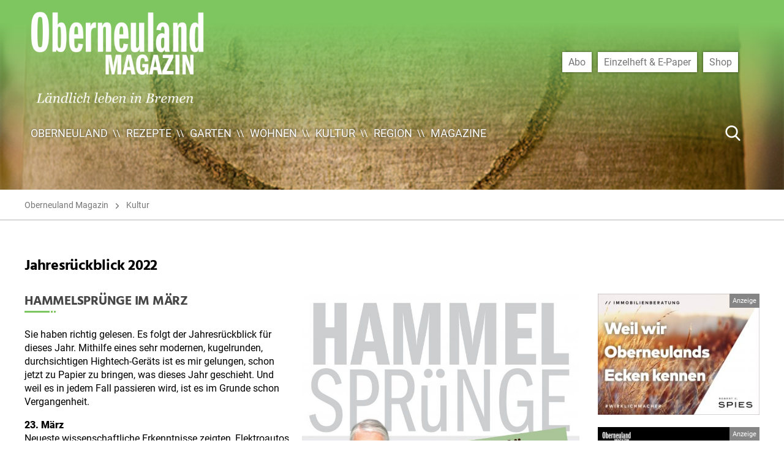

--- FILE ---
content_type: text/html; charset=UTF-8
request_url: https://www.oberneuland.info/kultur/jahresrueckblick-2022/
body_size: 14386
content:
<!DOCTYPE html>

<html class="no-js" lang="de" prefix="og: https://ogp.me/ns#">

	<head>
        <script type="application/javascript">
            var scrollEvents = [];
            var resizeEvents = [];
            var inits = [];
            var BREAKPOINTS = { xxs: 0, xs: 480, s: 700, m: 1000, l: 1220, xl: 1330, xxl: 1900 };
        </script>

		<meta charset="UTF-8">
		<meta name="viewport" content="width=device-width, initial-scale=1.0" >

        		<link rel="profile" href="https://gmpg.org/xfn/11">

			<style>img:is([sizes="auto" i], [sizes^="auto," i]) { contain-intrinsic-size: 3000px 1500px }</style>
	
<!-- Suchmaschinen-Optimierung durch Rank Math PRO - https://rankmath.com/ -->
<title>Jahresrückblick 2022 - Oberneuland Magazin</title>
<meta name="description" content="Hammelsprünge im März"/>
<meta name="robots" content="index, follow, max-snippet:-1, max-video-preview:-1, max-image-preview:large"/>
<link rel="canonical" href="https://www.oberneuland.info/kultur/jahresrueckblick-2022/" />
<meta property="og:locale" content="de_DE" />
<meta property="og:type" content="article" />
<meta property="og:title" content="Jahresrückblick 2022 - Oberneuland Magazin" />
<meta property="og:description" content="Hammelsprünge im März" />
<meta property="og:url" content="https://www.oberneuland.info/kultur/jahresrueckblick-2022/" />
<meta property="og:site_name" content="Oberneuland Magazin" />
<meta property="article:section" content="Kultur" />
<meta property="og:updated_time" content="2022-02-24T11:26:08+01:00" />
<meta property="og:image" content="https://www.oberneuland.info/wp-content/uploads/sites/2/2022/02/hammelmann-vorlage.jpg" />
<meta property="og:image:secure_url" content="https://www.oberneuland.info/wp-content/uploads/sites/2/2022/02/hammelmann-vorlage.jpg" />
<meta property="og:image:width" content="1500" />
<meta property="og:image:height" content="1504" />
<meta property="og:image:alt" content="Jahresrückblick 2022" />
<meta property="og:image:type" content="image/jpeg" />
<meta property="article:published_time" content="2022-02-24T11:26:07+01:00" />
<meta property="article:modified_time" content="2022-02-24T11:26:08+01:00" />
<meta name="twitter:card" content="summary_large_image" />
<meta name="twitter:title" content="Jahresrückblick 2022 - Oberneuland Magazin" />
<meta name="twitter:description" content="Hammelsprünge im März" />
<meta name="twitter:image" content="https://www.oberneuland.info/wp-content/uploads/sites/2/2022/02/hammelmann-vorlage.jpg" />
<meta name="twitter:label1" content="Verfasst von" />
<meta name="twitter:data1" content="nicola" />
<meta name="twitter:label2" content="Lesedauer" />
<meta name="twitter:data2" content="2 Minuten" />
<script type="application/ld+json" class="rank-math-schema">{"@context":"https://schema.org","@graph":[{"@type":["Person","Organization"],"@id":"https://www.oberneuland.info/#person","name":"Oberneuland Magazin"},{"@type":"WebSite","@id":"https://www.oberneuland.info/#website","url":"https://www.oberneuland.info","name":"Oberneuland Magazin","publisher":{"@id":"https://www.oberneuland.info/#person"},"inLanguage":"de"},{"@type":"ImageObject","@id":"https://www.oberneuland.info/wp-content/uploads/sites/2/2022/02/hammelmann-vorlage.jpg","url":"https://www.oberneuland.info/wp-content/uploads/sites/2/2022/02/hammelmann-vorlage.jpg","width":"1500","height":"1504","inLanguage":"de"},{"@type":"WebPage","@id":"https://www.oberneuland.info/kultur/jahresrueckblick-2022/#webpage","url":"https://www.oberneuland.info/kultur/jahresrueckblick-2022/","name":"Jahresr\u00fcckblick 2022 - Oberneuland Magazin","datePublished":"2022-02-24T11:26:07+01:00","dateModified":"2022-02-24T11:26:08+01:00","isPartOf":{"@id":"https://www.oberneuland.info/#website"},"primaryImageOfPage":{"@id":"https://www.oberneuland.info/wp-content/uploads/sites/2/2022/02/hammelmann-vorlage.jpg"},"inLanguage":"de"},{"@type":"Person","@id":"https://www.oberneuland.info/author/nicola/","name":"nicola","url":"https://www.oberneuland.info/author/nicola/","image":{"@type":"ImageObject","@id":"https://secure.gravatar.com/avatar/6b6d7fe95448d3c476d95fd55ae61d0f?s=96&amp;d=mm&amp;r=g","url":"https://secure.gravatar.com/avatar/6b6d7fe95448d3c476d95fd55ae61d0f?s=96&amp;d=mm&amp;r=g","caption":"nicola","inLanguage":"de"}},{"@type":"BlogPosting","headline":"Jahresr\u00fcckblick 2022 - Oberneuland Magazin","datePublished":"2022-02-24T11:26:07+01:00","dateModified":"2022-02-24T11:26:08+01:00","articleSection":"Kultur","author":{"@id":"https://www.oberneuland.info/author/nicola/","name":"nicola"},"publisher":{"@id":"https://www.oberneuland.info/#person"},"description":"Hammelspr\u00fcnge im M\u00e4rz","name":"Jahresr\u00fcckblick 2022 - Oberneuland Magazin","@id":"https://www.oberneuland.info/kultur/jahresrueckblick-2022/#richSnippet","isPartOf":{"@id":"https://www.oberneuland.info/kultur/jahresrueckblick-2022/#webpage"},"image":{"@id":"https://www.oberneuland.info/wp-content/uploads/sites/2/2022/02/hammelmann-vorlage.jpg"},"inLanguage":"de","mainEntityOfPage":{"@id":"https://www.oberneuland.info/kultur/jahresrueckblick-2022/#webpage"}}]}</script>
<!-- /Rank Math WordPress SEO Plugin -->

<link rel='dns-prefetch' href='//www.oberneuland.info' />
<link rel='stylesheet' id='wp-block-library-css' href='https://www.oberneuland.info/wp-includes/css/dist/block-library/style.min.css?ver=6.7.4' media='all' />
<style id='classic-theme-styles-inline-css'>
/*! This file is auto-generated */
.wp-block-button__link{color:#fff;background-color:#32373c;border-radius:9999px;box-shadow:none;text-decoration:none;padding:calc(.667em + 2px) calc(1.333em + 2px);font-size:1.125em}.wp-block-file__button{background:#32373c;color:#fff;text-decoration:none}
</style>
<style id='global-styles-inline-css'>
:root{--wp--preset--aspect-ratio--square: 1;--wp--preset--aspect-ratio--4-3: 4/3;--wp--preset--aspect-ratio--3-4: 3/4;--wp--preset--aspect-ratio--3-2: 3/2;--wp--preset--aspect-ratio--2-3: 2/3;--wp--preset--aspect-ratio--16-9: 16/9;--wp--preset--aspect-ratio--9-16: 9/16;--wp--preset--color--black: #000000;--wp--preset--color--cyan-bluish-gray: #abb8c3;--wp--preset--color--white: #ffffff;--wp--preset--color--pale-pink: #f78da7;--wp--preset--color--vivid-red: #cf2e2e;--wp--preset--color--luminous-vivid-orange: #ff6900;--wp--preset--color--luminous-vivid-amber: #fcb900;--wp--preset--color--light-green-cyan: #7bdcb5;--wp--preset--color--vivid-green-cyan: #00d084;--wp--preset--color--pale-cyan-blue: #8ed1fc;--wp--preset--color--vivid-cyan-blue: #0693e3;--wp--preset--color--vivid-purple: #9b51e0;--wp--preset--color--accent: #7ec660;--wp--preset--color--primary: #000000;--wp--preset--color--secondary: #6d6d6d;--wp--preset--color--subtle-background: #dcd7ca;--wp--preset--color--background: #ffffff;--wp--preset--gradient--vivid-cyan-blue-to-vivid-purple: linear-gradient(135deg,rgba(6,147,227,1) 0%,rgb(155,81,224) 100%);--wp--preset--gradient--light-green-cyan-to-vivid-green-cyan: linear-gradient(135deg,rgb(122,220,180) 0%,rgb(0,208,130) 100%);--wp--preset--gradient--luminous-vivid-amber-to-luminous-vivid-orange: linear-gradient(135deg,rgba(252,185,0,1) 0%,rgba(255,105,0,1) 100%);--wp--preset--gradient--luminous-vivid-orange-to-vivid-red: linear-gradient(135deg,rgba(255,105,0,1) 0%,rgb(207,46,46) 100%);--wp--preset--gradient--very-light-gray-to-cyan-bluish-gray: linear-gradient(135deg,rgb(238,238,238) 0%,rgb(169,184,195) 100%);--wp--preset--gradient--cool-to-warm-spectrum: linear-gradient(135deg,rgb(74,234,220) 0%,rgb(151,120,209) 20%,rgb(207,42,186) 40%,rgb(238,44,130) 60%,rgb(251,105,98) 80%,rgb(254,248,76) 100%);--wp--preset--gradient--blush-light-purple: linear-gradient(135deg,rgb(255,206,236) 0%,rgb(152,150,240) 100%);--wp--preset--gradient--blush-bordeaux: linear-gradient(135deg,rgb(254,205,165) 0%,rgb(254,45,45) 50%,rgb(107,0,62) 100%);--wp--preset--gradient--luminous-dusk: linear-gradient(135deg,rgb(255,203,112) 0%,rgb(199,81,192) 50%,rgb(65,88,208) 100%);--wp--preset--gradient--pale-ocean: linear-gradient(135deg,rgb(255,245,203) 0%,rgb(182,227,212) 50%,rgb(51,167,181) 100%);--wp--preset--gradient--electric-grass: linear-gradient(135deg,rgb(202,248,128) 0%,rgb(113,206,126) 100%);--wp--preset--gradient--midnight: linear-gradient(135deg,rgb(2,3,129) 0%,rgb(40,116,252) 100%);--wp--preset--font-size--small: 18px;--wp--preset--font-size--medium: 20px;--wp--preset--font-size--large: 26.25px;--wp--preset--font-size--x-large: 42px;--wp--preset--font-size--normal: 21px;--wp--preset--font-size--larger: 32px;--wp--preset--spacing--20: 0.44rem;--wp--preset--spacing--30: 0.67rem;--wp--preset--spacing--40: 1rem;--wp--preset--spacing--50: 1.5rem;--wp--preset--spacing--60: 2.25rem;--wp--preset--spacing--70: 3.38rem;--wp--preset--spacing--80: 5.06rem;--wp--preset--shadow--natural: 6px 6px 9px rgba(0, 0, 0, 0.2);--wp--preset--shadow--deep: 12px 12px 50px rgba(0, 0, 0, 0.4);--wp--preset--shadow--sharp: 6px 6px 0px rgba(0, 0, 0, 0.2);--wp--preset--shadow--outlined: 6px 6px 0px -3px rgba(255, 255, 255, 1), 6px 6px rgba(0, 0, 0, 1);--wp--preset--shadow--crisp: 6px 6px 0px rgba(0, 0, 0, 1);}:where(.is-layout-flex){gap: 0.5em;}:where(.is-layout-grid){gap: 0.5em;}body .is-layout-flex{display: flex;}.is-layout-flex{flex-wrap: wrap;align-items: center;}.is-layout-flex > :is(*, div){margin: 0;}body .is-layout-grid{display: grid;}.is-layout-grid > :is(*, div){margin: 0;}:where(.wp-block-columns.is-layout-flex){gap: 2em;}:where(.wp-block-columns.is-layout-grid){gap: 2em;}:where(.wp-block-post-template.is-layout-flex){gap: 1.25em;}:where(.wp-block-post-template.is-layout-grid){gap: 1.25em;}.has-black-color{color: var(--wp--preset--color--black) !important;}.has-cyan-bluish-gray-color{color: var(--wp--preset--color--cyan-bluish-gray) !important;}.has-white-color{color: var(--wp--preset--color--white) !important;}.has-pale-pink-color{color: var(--wp--preset--color--pale-pink) !important;}.has-vivid-red-color{color: var(--wp--preset--color--vivid-red) !important;}.has-luminous-vivid-orange-color{color: var(--wp--preset--color--luminous-vivid-orange) !important;}.has-luminous-vivid-amber-color{color: var(--wp--preset--color--luminous-vivid-amber) !important;}.has-light-green-cyan-color{color: var(--wp--preset--color--light-green-cyan) !important;}.has-vivid-green-cyan-color{color: var(--wp--preset--color--vivid-green-cyan) !important;}.has-pale-cyan-blue-color{color: var(--wp--preset--color--pale-cyan-blue) !important;}.has-vivid-cyan-blue-color{color: var(--wp--preset--color--vivid-cyan-blue) !important;}.has-vivid-purple-color{color: var(--wp--preset--color--vivid-purple) !important;}.has-black-background-color{background-color: var(--wp--preset--color--black) !important;}.has-cyan-bluish-gray-background-color{background-color: var(--wp--preset--color--cyan-bluish-gray) !important;}.has-white-background-color{background-color: var(--wp--preset--color--white) !important;}.has-pale-pink-background-color{background-color: var(--wp--preset--color--pale-pink) !important;}.has-vivid-red-background-color{background-color: var(--wp--preset--color--vivid-red) !important;}.has-luminous-vivid-orange-background-color{background-color: var(--wp--preset--color--luminous-vivid-orange) !important;}.has-luminous-vivid-amber-background-color{background-color: var(--wp--preset--color--luminous-vivid-amber) !important;}.has-light-green-cyan-background-color{background-color: var(--wp--preset--color--light-green-cyan) !important;}.has-vivid-green-cyan-background-color{background-color: var(--wp--preset--color--vivid-green-cyan) !important;}.has-pale-cyan-blue-background-color{background-color: var(--wp--preset--color--pale-cyan-blue) !important;}.has-vivid-cyan-blue-background-color{background-color: var(--wp--preset--color--vivid-cyan-blue) !important;}.has-vivid-purple-background-color{background-color: var(--wp--preset--color--vivid-purple) !important;}.has-black-border-color{border-color: var(--wp--preset--color--black) !important;}.has-cyan-bluish-gray-border-color{border-color: var(--wp--preset--color--cyan-bluish-gray) !important;}.has-white-border-color{border-color: var(--wp--preset--color--white) !important;}.has-pale-pink-border-color{border-color: var(--wp--preset--color--pale-pink) !important;}.has-vivid-red-border-color{border-color: var(--wp--preset--color--vivid-red) !important;}.has-luminous-vivid-orange-border-color{border-color: var(--wp--preset--color--luminous-vivid-orange) !important;}.has-luminous-vivid-amber-border-color{border-color: var(--wp--preset--color--luminous-vivid-amber) !important;}.has-light-green-cyan-border-color{border-color: var(--wp--preset--color--light-green-cyan) !important;}.has-vivid-green-cyan-border-color{border-color: var(--wp--preset--color--vivid-green-cyan) !important;}.has-pale-cyan-blue-border-color{border-color: var(--wp--preset--color--pale-cyan-blue) !important;}.has-vivid-cyan-blue-border-color{border-color: var(--wp--preset--color--vivid-cyan-blue) !important;}.has-vivid-purple-border-color{border-color: var(--wp--preset--color--vivid-purple) !important;}.has-vivid-cyan-blue-to-vivid-purple-gradient-background{background: var(--wp--preset--gradient--vivid-cyan-blue-to-vivid-purple) !important;}.has-light-green-cyan-to-vivid-green-cyan-gradient-background{background: var(--wp--preset--gradient--light-green-cyan-to-vivid-green-cyan) !important;}.has-luminous-vivid-amber-to-luminous-vivid-orange-gradient-background{background: var(--wp--preset--gradient--luminous-vivid-amber-to-luminous-vivid-orange) !important;}.has-luminous-vivid-orange-to-vivid-red-gradient-background{background: var(--wp--preset--gradient--luminous-vivid-orange-to-vivid-red) !important;}.has-very-light-gray-to-cyan-bluish-gray-gradient-background{background: var(--wp--preset--gradient--very-light-gray-to-cyan-bluish-gray) !important;}.has-cool-to-warm-spectrum-gradient-background{background: var(--wp--preset--gradient--cool-to-warm-spectrum) !important;}.has-blush-light-purple-gradient-background{background: var(--wp--preset--gradient--blush-light-purple) !important;}.has-blush-bordeaux-gradient-background{background: var(--wp--preset--gradient--blush-bordeaux) !important;}.has-luminous-dusk-gradient-background{background: var(--wp--preset--gradient--luminous-dusk) !important;}.has-pale-ocean-gradient-background{background: var(--wp--preset--gradient--pale-ocean) !important;}.has-electric-grass-gradient-background{background: var(--wp--preset--gradient--electric-grass) !important;}.has-midnight-gradient-background{background: var(--wp--preset--gradient--midnight) !important;}.has-small-font-size{font-size: var(--wp--preset--font-size--small) !important;}.has-medium-font-size{font-size: var(--wp--preset--font-size--medium) !important;}.has-large-font-size{font-size: var(--wp--preset--font-size--large) !important;}.has-x-large-font-size{font-size: var(--wp--preset--font-size--x-large) !important;}
:where(.wp-block-post-template.is-layout-flex){gap: 1.25em;}:where(.wp-block-post-template.is-layout-grid){gap: 1.25em;}
:where(.wp-block-columns.is-layout-flex){gap: 2em;}:where(.wp-block-columns.is-layout-grid){gap: 2em;}
:root :where(.wp-block-pullquote){font-size: 1.5em;line-height: 1.6;}
</style>
<link rel='stylesheet' id='f12-cf7-captcha-style-css' href='https://www.oberneuland.info/wp-content/plugins/captcha-for-contact-form-7/core/assets/f12-cf7-captcha.css?ver=6.7.4' media='all' />
<link rel='stylesheet' id='contact-form-7-css' href='https://www.oberneuland.info/wp-content/plugins/contact-form-7/includes/css/styles.css?ver=6.0.6' media='all' />
<link rel='stylesheet' id='theme-style-css' href='https://www.oberneuland.info/wp-content/themes/ehlers/assets/css/app.css?ver=0.1.12' media='all' />
<link rel='stylesheet' id='theme-print-style-css' href='https://www.oberneuland.info/wp-content/themes/ehlers/print.css?ver=0.1.12' media='print' />
<script src="https://www.oberneuland.info/wp-includes/js/jquery/jquery.min.js?ver=3.7.1" id="jquery-core-js"></script>
<script src="https://www.oberneuland.info/wp-includes/js/jquery/jquery-migrate.min.js?ver=3.4.1" id="jquery-migrate-js"></script>
<script src="https://www.oberneuland.info/wp-content/themes/ehlers/assets/js/index.js?ver=0.1.12" id="twentytwenty-js-js" async></script>
<link rel="https://api.w.org/" href="https://www.oberneuland.info/wp-json/" /><link rel="alternate" title="JSON" type="application/json" href="https://www.oberneuland.info/wp-json/wp/v2/posts/3897" /><link rel='shortlink' href='https://www.oberneuland.info/?p=3897' />
<link rel="alternate" title="oEmbed (JSON)" type="application/json+oembed" href="https://www.oberneuland.info/wp-json/oembed/1.0/embed?url=https%3A%2F%2Fwww.oberneuland.info%2Fkultur%2Fjahresrueckblick-2022%2F" />
<link rel="alternate" title="oEmbed (XML)" type="text/xml+oembed" href="https://www.oberneuland.info/wp-json/oembed/1.0/embed?url=https%3A%2F%2Fwww.oberneuland.info%2Fkultur%2Fjahresrueckblick-2022%2F&#038;format=xml" />
	<script>document.documentElement.className = document.documentElement.className.replace( 'no-js', 'js' );</script>
	<noscript><style>.lazyload[data-src]{display:none !important;}</style></noscript><style>.lazyload{background-image:none !important;}.lazyload:before{background-image:none !important;}</style>
	</head>

	<body class="post-template-default single single-post postid-3897 single-format-standard wp-custom-logo singular enable-search-modal has-post-thumbnail has-single-pagination showing-comments show-avatars footer-top-visible theme-color-oberneuland-magazin template-cover">

		<a class="skip-link screen-reader-text" href="#site-content">Direkt zum Inhalt wechseln</a>
		<header id="site-header" class="header-footer-group" role="banner">

			<div class="header-inner">

				<div class="header-titles-wrapper">

					<div class="header-titles">

						<div class="site-logo faux-heading"><a href="https://www.oberneuland.info/" class="custom-logo-link" rel="home"><img width="3271" height="1732" src="https://www.oberneuland.info/wp-content/uploads/sites/2/2020/05/cropped-logo_om_2020.png" class="filter skip-lazy custom-logo" alt="" data-css-filter="{&#039;grayscale&#039;: 1, &#039;invert&#039;: 1, &#039;brightness&#039;: 5}" decoding="async" fetchpriority="high" srcset="https://www.oberneuland.info/wp-content/uploads/sites/2/2020/05/cropped-logo_om_2020.png 3271w, https://www.oberneuland.info/wp-content/uploads/sites/2/2020/05/cropped-logo_om_2020-300x159.png 300w, https://www.oberneuland.info/wp-content/uploads/sites/2/2020/05/cropped-logo_om_2020-1024x542.png 1024w, https://www.oberneuland.info/wp-content/uploads/sites/2/2020/05/cropped-logo_om_2020-768x407.png 768w, https://www.oberneuland.info/wp-content/uploads/sites/2/2020/05/cropped-logo_om_2020-1536x813.png 1536w, https://www.oberneuland.info/wp-content/uploads/sites/2/2020/05/cropped-logo_om_2020-2048x1084.png 2048w, https://www.oberneuland.info/wp-content/uploads/sites/2/2020/05/cropped-logo_om_2020-1200x635.png 1200w, https://www.oberneuland.info/wp-content/uploads/sites/2/2020/05/cropped-logo_om_2020-1980x1048.png 1980w" sizes="(max-width: 3271px) 100vw, 3271px" /></a><span class="screen-reader-text">Oberneuland Magazin</span></div>
					</div><!-- .header-titles -->

                    <div class="menu-buttons">
                                                <button class="menu-button menu-button-search flaticon-search" aria-label="Suche Button"></button>
                                                                        <button class="menu-button menu-button-nav-menu flaticon-menu" aria-label="Menü Button"></button>
                                            </div>

				</div><!-- .header-titles-wrapper -->

				<div class="header-navigation-wrapper has-shop-menu">

					
							<nav class="primary-menu-wrapper" role="navigation">
								<ul class="primary-menu reset-list-style">
								<li id="menu-item-498" class="menu-item menu-item-type-post_type menu-item-object-page menu-item-home menu-item-498"><a href="https://www.oberneuland.info/">Oberneuland</a></li>
<li id="menu-item-496" class="menu-item menu-item-type-taxonomy menu-item-object-category menu-item-496"><a href="https://www.oberneuland.info/category/rezepte/">Rezepte</a></li>
<li id="menu-item-494" class="menu-item menu-item-type-taxonomy menu-item-object-category menu-item-494"><a href="https://www.oberneuland.info/category/garten/">Garten</a></li>
<li id="menu-item-495" class="menu-item menu-item-type-taxonomy menu-item-object-category menu-item-495"><a href="https://www.oberneuland.info/category/wohnen/">Wohnen</a></li>
<li id="menu-item-492" class="menu-item menu-item-type-taxonomy menu-item-object-category current-post-ancestor current-menu-parent current-post-parent menu-item-492"><a href="https://www.oberneuland.info/category/kultur/">Kultur</a></li>
<li id="menu-item-493" class="menu-item menu-item-type-taxonomy menu-item-object-category menu-item-493"><a href="https://www.oberneuland.info/category/region/">Region</a></li>
<li id="menu-item-514" class="menu-item menu-item-type-custom menu-item-object-custom menu-item-514"><a href="https://www.oberneuland.info/magazine/">Magazine</a></li>
								</ul>
							</nav>

						                        <nav class="shop-menu-wrapper" role="navigation">
                            <ul class="shop-menu reset-list-style"><li id="menu-item-543" class="menu-item menu-item-type-custom menu-item-object-custom menu-item-543"><a href="https://shop.pferdesportverlag.de/shop/abonnements/oberneuland-magazin-abo/">Abo</a></li>
<li id="menu-item-544" class="menu-item menu-item-type-custom menu-item-object-custom menu-item-544"><a href="https://shop.pferdesportverlag.de/produkt-kategorie/einzelmagazine/regional/">Einzelheft &#038; E-Paper</a></li>
<li id="menu-item-545" class="menu-item menu-item-type-custom menu-item-object-custom menu-item-545"><a href="https://shop.pferdesportverlag.de/">Shop</a></li>
</ul>                        </nav>
                                            <form class="navigation-search" method="get" action="/">
                            <input aria-label="Suche ..." type="search" name="s" value="" placeholder="Suche ..." />
                            <button type="submit" class="flaticon-search" aria-label="Suche Button"></button>
                        </form>
                    
				</div>

			</div>

			
		</header><!-- #site-header -->
        <script type="application/javascript">
            setTimeout(function () {
                var hasNoImageHeader = document.querySelector('.cover-header.no-header-image');
                if(hasNoImageHeader || false)
                    return;

                var header = document.querySelector('#site-header');
                var top = 0 - document.querySelector('body').getBoundingClientRect().top;
                if(top < 50) {
                    header.classList.add('un-stuck', 'no-animation')
                }
            }, 20);
        </script>

		
<main id="site-content" role="main">

	<article class="post-3897 post type-post status-publish format-standard has-post-thumbnail hentry category-kultur" id="post-3897">
	
	<div class="cover-header  bg-attachment-fixed">
		<div class="cover-header-inner-wrapper">
                        <div class="header-slider-wrapper">
                <div class="header-slider slick-slider slick-show-bullets slick-autoplay" data-autoplayspeed="7500">
                                        <div class="slide background-image-wrapper">
                        <div class="background-image lazyload" style="" data-back="https://www.oberneuland.info/wp-content/uploads/sites/2/2020/05/region_2_0220-e1592999847783.png"></div>
                    </div>
                                    </div>
            </div>
            			<div class="cover-header-inner">
					<header class="entry-header has-text-align-center">
						<div class="entry-header-inner section-inner full">
							                                <div class="categories">
                                    <span class="screen-reader-text"></span>
                                    <div class="category-list">
                                        <a href="https://www.oberneuland.info/">Oberneuland Magazin</a>                                        <a href="https://www.oberneuland.info/category/kultur/">Kultur</a>                                    </div>
                                </div>
							                            
<!--                            twentytwenty_the_post_meta( get_the_ID(), 'single-top' );-->
<!--                            twentytwenty_the_post_meta( get_the_ID(), 'single-bottom' );-->

						</div><!-- .entry-header-inner -->
					</header><!-- .entry-header -->

			</div><!-- .cover-header-inner -->
		</div><!-- .cover-header-inner-wrapper -->
	</div><!-- .cover-header -->

    <div class="post-wrapper">
	    <div class="post-inner" id="post-inner">

            <div class="entry-content">

                <div class="content-header">

                    <h1>Jahresrückblick 2022</h1>
                </div>
                <div class="content-inner">
                    <img width="1500" height="1504" src="[data-uri]" class="attachment-full size-full wp-post-image lazyload" alt="" decoding="async"   data-src="https://www.oberneuland.info/wp-content/uploads/sites/2/2022/02/hammelmann-vorlage.jpg" data-srcset="https://www.oberneuland.info/wp-content/uploads/sites/2/2022/02/hammelmann-vorlage.jpg 1500w, https://www.oberneuland.info/wp-content/uploads/sites/2/2022/02/hammelmann-vorlage-300x300.jpg 300w, https://www.oberneuland.info/wp-content/uploads/sites/2/2022/02/hammelmann-vorlage-1021x1024.jpg 1021w, https://www.oberneuland.info/wp-content/uploads/sites/2/2022/02/hammelmann-vorlage-150x150.jpg 150w, https://www.oberneuland.info/wp-content/uploads/sites/2/2022/02/hammelmann-vorlage-768x770.jpg 768w, https://www.oberneuland.info/wp-content/uploads/sites/2/2022/02/hammelmann-vorlage-1200x1203.jpg 1200w" data-sizes="auto" data-eio-rwidth="1500" data-eio-rheight="1504" /><noscript><img width="1500" height="1504" src="https://www.oberneuland.info/wp-content/uploads/sites/2/2022/02/hammelmann-vorlage.jpg" class="attachment-full size-full wp-post-image" alt="" decoding="async" srcset="https://www.oberneuland.info/wp-content/uploads/sites/2/2022/02/hammelmann-vorlage.jpg 1500w, https://www.oberneuland.info/wp-content/uploads/sites/2/2022/02/hammelmann-vorlage-300x300.jpg 300w, https://www.oberneuland.info/wp-content/uploads/sites/2/2022/02/hammelmann-vorlage-1021x1024.jpg 1021w, https://www.oberneuland.info/wp-content/uploads/sites/2/2022/02/hammelmann-vorlage-150x150.jpg 150w, https://www.oberneuland.info/wp-content/uploads/sites/2/2022/02/hammelmann-vorlage-768x770.jpg 768w, https://www.oberneuland.info/wp-content/uploads/sites/2/2022/02/hammelmann-vorlage-1200x1203.jpg 1200w" sizes="(max-width: 1500px) 100vw, 1500px" data-eio="l" /></noscript>                    
<h2 class="wp-block-heading">Hammelsprünge im März</h2>



<p>Sie haben richtig gelesen. Es folgt der Jahresrückblick für dieses Jahr. Mithilfe eines sehr modernen, kugelrunden, durchsichtigen Hightech-Geräts ist es mir gelungen, schon jetzt zu Papier zu bringen, was dieses Jahr geschieht. Und weil es in jedem Fall passieren wird, ist es im Grunde schon Vergangenheit.</p>



<p><strong>23. März</strong><br>Neueste wissenschaftliche Erkenntnisse zeigten, Elektroautos sind klimatechnisch betrachtet Dreckschleudern. Nach Bekanntwerden dieser Studie verkauften sich E-Autos … wie warme Semmeln. </p>



<p><strong>02. April</strong><br>Saharawind sorgte dafür, dass Tausende von Flügen gestrichen werden mussten. Deutsche demonstrierten dagegen.</p>



<p><strong>30. April</strong><br>Der Milliardär Jeff Bezos flog mit 37 Passagieren zum Mond. Wieder sicherte er sich Rekorde. An Bord waren: der dümmste Mann der Welt und das älteste Kind und ein fünfbeiniger Schabrackentapir, alles Wesen, die bis dahin nie im Weltraum waren.</p>



<p><strong>14. Mai</strong> <br>Beim Eurovision Song Contest kam es zu einer Neuerung – inspiriert durch die Negativzinsen, die manche Kreditinstitute verlangen, und so belegte Deutschland den letzten Platz – mit Minus 42 Punkten.</p>



<p><strong>21. Juni</strong><br>Der Job der Figur James Bond wurde ausgeschrieben. Es sollte eine Frau werden oder ein Mann. Schwul, lesbisch, bi – alles egal. Einzige<br>Voraussetzung: Er oder Sie musste einen Gesichtsausdruck mehr draufhaben als Daniel Craig. Man brauchte also 1 ½ Gesichtsausdrücke.</p>



<p><strong>04. Juli</strong><br>In Südfinnland hatte eine Frau mittleren Alters mit einer Fußnagelschere ihre Fingernägel geschnitten. Deutsche demonstrierten dagegen.</p>



<p><strong>18. Juli</strong><br>In Oberneuland erfand eine Elektrotechnikerin eine kleine feine Tiefschwebekamera, dafür gedacht, in Krimis und anderen Fernsehfilmen nicht nur immer Bilder von oben zu zeigen, sondern auch von ganz unten. Machbar ist dies durch Bodendrohnen.</p>



<p><strong>20. Juli</strong><br>Einem bekannten Seilakrobaten gelang es, die Wüste Gobi zu durchqueren. (Ja, der kann doch auch mal was ANDERES machen … als immer nur balancieren.)</p>



<p><strong>01. August</strong><br>Der Milliardär Elon Musk flog nicht ins All, sondern drehte seine Rakete um, um in die Erde zu fliegen. Er schafft es in eine Tiefe von 23 Meter 85, das hat vor ihm noch keiner geschafft, allerdings hatte es auch keiner versucht.</p>



<p><strong>17. September</strong><br>Angela Merkel schrieb ihren ersten Roman. Er handelt von einem Bestseller-Autor, der in den Altersruhestand gehen möchte, dann aber Kanzlerin wird.</p>



<p><strong>10. Oktober<br></strong>Donald Trump erschien wieder auf der Bildfläche. In Germanys Haupt-City, dort machte er einen auf Kennedy und sagte: „Ick will einen Berliner.“</p>



<p><strong>22. Oktober<br></strong>In Oberneuland wurde ein neuer Roboter vorgestellt. Er ist in der Lage, im eigenen Pool zu schwimmen, den Gärtner zu bestellen, mag Champagner, liebt die Natur und fühlt sich genervt von Laubbläsern.</p>



<p><strong>03. November<br></strong>Aufgrund einer Schiffsbauvorschrift aus dem Jahr 1904 musste die Gorch Fock, die für 135 Millionen Euro sechs Jahre grundsaniert worden war, zurückgebaut werden. Geschätzte Kosten: 1,2 Milliarden Euro.</p>



<p><strong>19. November<br></strong>Die ersten Corona-Leugner-Leute leugneten, Corona geleugnet zu haben. Diese Deutschen demonstrieren dagegen.</p>



<p><strong>05. Dezember<br></strong>Der Milliardär Richard Branson wollte mit seiner Rakete zum Mond fliegen. Leider zwangen ihn Baustellen und Bürokratie in Oberneuland zu landen.</p>



<p><strong>21. Dezember<br></strong>Heidi Klum ließ sich von Tom Kaulitz scheiden und heiratete Bill Kaulitz. Wenig später kam die Meldung: Heidi bekommt von beiden Kaulitzen ein Kind: EINS! Von ZWEI Männern! Boah! Biologischer Wahnsinn!</p>
                </div>

            </div><!-- .entry-content -->

        </div><!-- .post-inner -->
                <aside class="more-posts">
                            <a href="https://robertcspies.de" title="" target="_blank" class="highlight-aside-block"><img width="580" height="435" src="[data-uri]" class="attachment-medium_large size-medium_large lazyload" alt="" decoding="async"   data-src="https://www.oberneuland.info/wp-content/uploads/sites/2/2020/07/anz_spies_07_2020-768x576.jpg" data-srcset="https://www.oberneuland.info/wp-content/uploads/sites/2/2020/07/anz_spies_07_2020-768x576.jpg 768w, https://www.oberneuland.info/wp-content/uploads/sites/2/2020/07/anz_spies_07_2020-300x225.jpg 300w, https://www.oberneuland.info/wp-content/uploads/sites/2/2020/07/anz_spies_07_2020-1024x768.jpg 1024w, https://www.oberneuland.info/wp-content/uploads/sites/2/2020/07/anz_spies_07_2020-1536x1152.jpg 1536w, https://www.oberneuland.info/wp-content/uploads/sites/2/2020/07/anz_spies_07_2020-2048x1536.jpg 2048w, https://www.oberneuland.info/wp-content/uploads/sites/2/2020/07/anz_spies_07_2020-1200x900.jpg 1200w, https://www.oberneuland.info/wp-content/uploads/sites/2/2020/07/anz_spies_07_2020-1980x1485.jpg 1980w" data-sizes="auto" data-eio-rwidth="768" data-eio-rheight="576" /><noscript><img width="580" height="435" src="https://www.oberneuland.info/wp-content/uploads/sites/2/2020/07/anz_spies_07_2020-768x576.jpg" class="attachment-medium_large size-medium_large" alt="" decoding="async" srcset="https://www.oberneuland.info/wp-content/uploads/sites/2/2020/07/anz_spies_07_2020-768x576.jpg 768w, https://www.oberneuland.info/wp-content/uploads/sites/2/2020/07/anz_spies_07_2020-300x225.jpg 300w, https://www.oberneuland.info/wp-content/uploads/sites/2/2020/07/anz_spies_07_2020-1024x768.jpg 1024w, https://www.oberneuland.info/wp-content/uploads/sites/2/2020/07/anz_spies_07_2020-1536x1152.jpg 1536w, https://www.oberneuland.info/wp-content/uploads/sites/2/2020/07/anz_spies_07_2020-2048x1536.jpg 2048w, https://www.oberneuland.info/wp-content/uploads/sites/2/2020/07/anz_spies_07_2020-1200x900.jpg 1200w, https://www.oberneuland.info/wp-content/uploads/sites/2/2020/07/anz_spies_07_2020-1980x1485.jpg 1980w" sizes="(max-width: 580px) 100vw, 580px" data-eio="l" /></noscript></a><a href="http://www.pferdesportverlag.de" title="" target="_blank" class="highlight-aside-block"><img width="580" height="435" src="[data-uri]" class="attachment-medium_large size-medium_large lazyload" alt="" decoding="async"   data-src="https://www.oberneuland.info/wp-content/uploads/sites/2/2020/07/platzhalter-werbung_2000x1500px-1-768x576.jpg" data-srcset="https://www.oberneuland.info/wp-content/uploads/sites/2/2020/07/platzhalter-werbung_2000x1500px-1-768x576.jpg 768w, https://www.oberneuland.info/wp-content/uploads/sites/2/2020/07/platzhalter-werbung_2000x1500px-1-300x225.jpg 300w, https://www.oberneuland.info/wp-content/uploads/sites/2/2020/07/platzhalter-werbung_2000x1500px-1-1024x768.jpg 1024w, https://www.oberneuland.info/wp-content/uploads/sites/2/2020/07/platzhalter-werbung_2000x1500px-1-1536x1152.jpg 1536w, https://www.oberneuland.info/wp-content/uploads/sites/2/2020/07/platzhalter-werbung_2000x1500px-1-1200x900.jpg 1200w, https://www.oberneuland.info/wp-content/uploads/sites/2/2020/07/platzhalter-werbung_2000x1500px-1-1980x1485.jpg 1980w, https://www.oberneuland.info/wp-content/uploads/sites/2/2020/07/platzhalter-werbung_2000x1500px-1.jpg 2000w" data-sizes="auto" data-eio-rwidth="768" data-eio-rheight="576" /><noscript><img width="580" height="435" src="https://www.oberneuland.info/wp-content/uploads/sites/2/2020/07/platzhalter-werbung_2000x1500px-1-768x576.jpg" class="attachment-medium_large size-medium_large" alt="" decoding="async" srcset="https://www.oberneuland.info/wp-content/uploads/sites/2/2020/07/platzhalter-werbung_2000x1500px-1-768x576.jpg 768w, https://www.oberneuland.info/wp-content/uploads/sites/2/2020/07/platzhalter-werbung_2000x1500px-1-300x225.jpg 300w, https://www.oberneuland.info/wp-content/uploads/sites/2/2020/07/platzhalter-werbung_2000x1500px-1-1024x768.jpg 1024w, https://www.oberneuland.info/wp-content/uploads/sites/2/2020/07/platzhalter-werbung_2000x1500px-1-1536x1152.jpg 1536w, https://www.oberneuland.info/wp-content/uploads/sites/2/2020/07/platzhalter-werbung_2000x1500px-1-1200x900.jpg 1200w, https://www.oberneuland.info/wp-content/uploads/sites/2/2020/07/platzhalter-werbung_2000x1500px-1-1980x1485.jpg 1980w, https://www.oberneuland.info/wp-content/uploads/sites/2/2020/07/platzhalter-werbung_2000x1500px-1.jpg 2000w" sizes="(max-width: 580px) 100vw, 580px" data-eio="l" /></noscript></a>                        <h1>Ähnliche Beiträge</h1>
            <ul class="more-posts-list reset-list-style">
                                    <li>
                            <a href="https://www.oberneuland.info/region/oberneeland-kultur-zum-auftakt-ein-echter-glueckstreffer/">
                                <article>
                                    <img width="1000" height="752" src="[data-uri]" class="object-fit cover wp-post-image lazyload" alt="" decoding="async"   data-src="https://www.oberneuland.info/wp-content/uploads/sites/2/2025/11/kul_1225_oberneelandkultur_mm_6.jpg" data-srcset="https://www.oberneuland.info/wp-content/uploads/sites/2/2025/11/kul_1225_oberneelandkultur_mm_6.jpg 1000w, https://www.oberneuland.info/wp-content/uploads/sites/2/2025/11/kul_1225_oberneelandkultur_mm_6-300x226.jpg 300w, https://www.oberneuland.info/wp-content/uploads/sites/2/2025/11/kul_1225_oberneelandkultur_mm_6-768x578.jpg 768w" data-sizes="auto" data-eio-rwidth="1000" data-eio-rheight="752" /><noscript><img width="1000" height="752" src="https://www.oberneuland.info/wp-content/uploads/sites/2/2025/11/kul_1225_oberneelandkultur_mm_6.jpg" class="object-fit cover wp-post-image" alt="" decoding="async" srcset="https://www.oberneuland.info/wp-content/uploads/sites/2/2025/11/kul_1225_oberneelandkultur_mm_6.jpg 1000w, https://www.oberneuland.info/wp-content/uploads/sites/2/2025/11/kul_1225_oberneelandkultur_mm_6-300x226.jpg 300w, https://www.oberneuland.info/wp-content/uploads/sites/2/2025/11/kul_1225_oberneelandkultur_mm_6-768x578.jpg 768w" sizes="(max-width: 1000px) 100vw, 1000px" data-eio="l" /></noscript>                                    <div class="text">
                                        <header>
                                            <h1>„Oberneeland Kultur”: Zum Auftakt ein echter Glückstreffer</h1>                                        </header>
                                        <main>
                                            <p>
                                                                                            </p>
                                        </main>
                                    </div>
                                </article>
                            </a>
                        </li>

                                                <li>
                            <a href="https://www.oberneuland.info/kultur/23-oberneulander-kuerbiswette/">
                                <article>
                                    <img width="1000" height="665" src="[data-uri]" class="object-fit cover wp-post-image lazyload" alt="" decoding="async"   data-src="https://www.oberneuland.info/wp-content/uploads/sites/2/2025/10/kuerbiswette_wokurka_kgemeinschaft_dsc_6575.jpg" data-srcset="https://www.oberneuland.info/wp-content/uploads/sites/2/2025/10/kuerbiswette_wokurka_kgemeinschaft_dsc_6575.jpg 1000w, https://www.oberneuland.info/wp-content/uploads/sites/2/2025/10/kuerbiswette_wokurka_kgemeinschaft_dsc_6575-300x200.jpg 300w, https://www.oberneuland.info/wp-content/uploads/sites/2/2025/10/kuerbiswette_wokurka_kgemeinschaft_dsc_6575-768x511.jpg 768w" data-sizes="auto" data-eio-rwidth="1000" data-eio-rheight="665" /><noscript><img width="1000" height="665" src="https://www.oberneuland.info/wp-content/uploads/sites/2/2025/10/kuerbiswette_wokurka_kgemeinschaft_dsc_6575.jpg" class="object-fit cover wp-post-image" alt="" decoding="async" srcset="https://www.oberneuland.info/wp-content/uploads/sites/2/2025/10/kuerbiswette_wokurka_kgemeinschaft_dsc_6575.jpg 1000w, https://www.oberneuland.info/wp-content/uploads/sites/2/2025/10/kuerbiswette_wokurka_kgemeinschaft_dsc_6575-300x200.jpg 300w, https://www.oberneuland.info/wp-content/uploads/sites/2/2025/10/kuerbiswette_wokurka_kgemeinschaft_dsc_6575-768x511.jpg 768w" sizes="(max-width: 1000px) 100vw, 1000px" data-eio="l" /></noscript>                                    <div class="text">
                                        <header>
                                            <h1>23. Oberneulander Kürbiswette</h1>                                        </header>
                                        <main>
                                            <p>
                                                                                            </p>
                                        </main>
                                    </div>
                                </article>
                            </a>
                        </li>

                                                <li>
                            <a href="https://www.oberneuland.info/region/goldene-ernte-in-oberneuland/">
                                <article>
                                    <img width="750" height="1000" src="[data-uri]" class="object-fit cover wp-post-image lazyload" alt="" decoding="async"   data-src="https://www.oberneuland.info/wp-content/uploads/sites/2/2025/10/apfelernte_luerkropp_wa0013-kopie.jpg" data-srcset="https://www.oberneuland.info/wp-content/uploads/sites/2/2025/10/apfelernte_luerkropp_wa0013-kopie.jpg 750w, https://www.oberneuland.info/wp-content/uploads/sites/2/2025/10/apfelernte_luerkropp_wa0013-kopie-225x300.jpg 225w" data-sizes="auto" data-eio-rwidth="750" data-eio-rheight="1000" /><noscript><img width="750" height="1000" src="https://www.oberneuland.info/wp-content/uploads/sites/2/2025/10/apfelernte_luerkropp_wa0013-kopie.jpg" class="object-fit cover wp-post-image" alt="" decoding="async" srcset="https://www.oberneuland.info/wp-content/uploads/sites/2/2025/10/apfelernte_luerkropp_wa0013-kopie.jpg 750w, https://www.oberneuland.info/wp-content/uploads/sites/2/2025/10/apfelernte_luerkropp_wa0013-kopie-225x300.jpg 225w" sizes="(max-width: 750px) 100vw, 750px" data-eio="l" /></noscript>                                    <div class="text">
                                        <header>
                                            <h1>Goldene Ernte in Oberneuland</h1>                                        </header>
                                        <main>
                                            <p>
                                                                                            </p>
                                        </main>
                                    </div>
                                </article>
                            </a>
                        </li>

                                                <li>
                            <a href="https://www.oberneuland.info/kultur/erntedankgottesdienst-2025-in-oberneuland/">
                                <article>
                                    <img width="1000" height="744" src="[data-uri]" class="object-fit cover wp-post-image lazyload" alt="" decoding="async"   data-src="https://www.oberneuland.info/wp-content/uploads/sites/2/2025/10/erntedank_5.jpg" data-srcset="https://www.oberneuland.info/wp-content/uploads/sites/2/2025/10/erntedank_5.jpg 1000w, https://www.oberneuland.info/wp-content/uploads/sites/2/2025/10/erntedank_5-300x223.jpg 300w, https://www.oberneuland.info/wp-content/uploads/sites/2/2025/10/erntedank_5-768x571.jpg 768w" data-sizes="auto" data-eio-rwidth="1000" data-eio-rheight="744" /><noscript><img width="1000" height="744" src="https://www.oberneuland.info/wp-content/uploads/sites/2/2025/10/erntedank_5.jpg" class="object-fit cover wp-post-image" alt="" decoding="async" srcset="https://www.oberneuland.info/wp-content/uploads/sites/2/2025/10/erntedank_5.jpg 1000w, https://www.oberneuland.info/wp-content/uploads/sites/2/2025/10/erntedank_5-300x223.jpg 300w, https://www.oberneuland.info/wp-content/uploads/sites/2/2025/10/erntedank_5-768x571.jpg 768w" sizes="(max-width: 1000px) 100vw, 1000px" data-eio="l" /></noscript>                                    <div class="text">
                                        <header>
                                            <h1>Erntedankgottesdienst 2025 in Oberneuland</h1>                                        </header>
                                        <main>
                                            <p>
                                                                                            </p>
                                        </main>
                                    </div>
                                </article>
                            </a>
                        </li>

                                                <li>
                            <a href="https://www.oberneuland.info/kultur/orlando-unter-freiem-himmel/">
                                <article>
                                    <img width="1000" height="668" src="[data-uri]" class="object-fit cover wp-post-image lazyload" alt="" decoding="async"   data-src="https://www.oberneuland.info/wp-content/uploads/sites/2/2025/09/regional_shakespeare-company-gut-hodenberg-or-lando_14_vddecken.jpg" data-srcset="https://www.oberneuland.info/wp-content/uploads/sites/2/2025/09/regional_shakespeare-company-gut-hodenberg-or-lando_14_vddecken.jpg 1000w, https://www.oberneuland.info/wp-content/uploads/sites/2/2025/09/regional_shakespeare-company-gut-hodenberg-or-lando_14_vddecken-300x200.jpg 300w, https://www.oberneuland.info/wp-content/uploads/sites/2/2025/09/regional_shakespeare-company-gut-hodenberg-or-lando_14_vddecken-768x513.jpg 768w" data-sizes="auto" data-eio-rwidth="1000" data-eio-rheight="668" /><noscript><img width="1000" height="668" src="https://www.oberneuland.info/wp-content/uploads/sites/2/2025/09/regional_shakespeare-company-gut-hodenberg-or-lando_14_vddecken.jpg" class="object-fit cover wp-post-image" alt="" decoding="async" srcset="https://www.oberneuland.info/wp-content/uploads/sites/2/2025/09/regional_shakespeare-company-gut-hodenberg-or-lando_14_vddecken.jpg 1000w, https://www.oberneuland.info/wp-content/uploads/sites/2/2025/09/regional_shakespeare-company-gut-hodenberg-or-lando_14_vddecken-300x200.jpg 300w, https://www.oberneuland.info/wp-content/uploads/sites/2/2025/09/regional_shakespeare-company-gut-hodenberg-or-lando_14_vddecken-768x513.jpg 768w" sizes="(max-width: 1000px) 100vw, 1000px" data-eio="l" /></noscript>                                    <div class="text">
                                        <header>
                                            <h1>Orlando unter freiem Himmel</h1>                                        </header>
                                        <main>
                                            <p>
                                                                                            </p>
                                        </main>
                                    </div>
                                </article>
                            </a>
                        </li>

                                                <li>
                            <a href="https://www.oberneuland.info/kultur/zitronen-und-rhododendron/">
                                <article>
                                    <img width="1000" height="641" src="[data-uri]" class="object-fit cover wp-post-image lazyload" alt="" decoding="async"   data-src="https://www.oberneuland.info/wp-content/uploads/sites/2/2025/08/reg_ital_honorarkonsulat_1799.jpg" data-srcset="https://www.oberneuland.info/wp-content/uploads/sites/2/2025/08/reg_ital_honorarkonsulat_1799.jpg 1000w, https://www.oberneuland.info/wp-content/uploads/sites/2/2025/08/reg_ital_honorarkonsulat_1799-300x192.jpg 300w, https://www.oberneuland.info/wp-content/uploads/sites/2/2025/08/reg_ital_honorarkonsulat_1799-768x492.jpg 768w" data-sizes="auto" data-eio-rwidth="1000" data-eio-rheight="641" /><noscript><img width="1000" height="641" src="https://www.oberneuland.info/wp-content/uploads/sites/2/2025/08/reg_ital_honorarkonsulat_1799.jpg" class="object-fit cover wp-post-image" alt="" decoding="async" srcset="https://www.oberneuland.info/wp-content/uploads/sites/2/2025/08/reg_ital_honorarkonsulat_1799.jpg 1000w, https://www.oberneuland.info/wp-content/uploads/sites/2/2025/08/reg_ital_honorarkonsulat_1799-300x192.jpg 300w, https://www.oberneuland.info/wp-content/uploads/sites/2/2025/08/reg_ital_honorarkonsulat_1799-768x492.jpg 768w" sizes="(max-width: 1000px) 100vw, 1000px" data-eio="l" /></noscript>                                    <div class="text">
                                        <header>
                                            <h1>Zitronen und Rhododendron</h1>                                        </header>
                                        <main>
                                            <p>
                                                                                            </p>
                                        </main>
                                    </div>
                                </article>
                            </a>
                        </li>

                                                <li>
                            <a href="https://www.oberneuland.info/kultur/zwischen-skalpell-und-skulptur/">
                                <article>
                                    <img width="1000" height="1048" src="[data-uri]" class="object-fit cover wp-post-image lazyload" alt="" decoding="async"   data-src="https://www.oberneuland.info/wp-content/uploads/sites/2/2025/08/menschen_brixel_0355.jpg" data-srcset="https://www.oberneuland.info/wp-content/uploads/sites/2/2025/08/menschen_brixel_0355.jpg 1000w, https://www.oberneuland.info/wp-content/uploads/sites/2/2025/08/menschen_brixel_0355-286x300.jpg 286w, https://www.oberneuland.info/wp-content/uploads/sites/2/2025/08/menschen_brixel_0355-977x1024.jpg 977w, https://www.oberneuland.info/wp-content/uploads/sites/2/2025/08/menschen_brixel_0355-768x805.jpg 768w" data-sizes="auto" data-eio-rwidth="1000" data-eio-rheight="1048" /><noscript><img width="1000" height="1048" src="https://www.oberneuland.info/wp-content/uploads/sites/2/2025/08/menschen_brixel_0355.jpg" class="object-fit cover wp-post-image" alt="" decoding="async" srcset="https://www.oberneuland.info/wp-content/uploads/sites/2/2025/08/menschen_brixel_0355.jpg 1000w, https://www.oberneuland.info/wp-content/uploads/sites/2/2025/08/menschen_brixel_0355-286x300.jpg 286w, https://www.oberneuland.info/wp-content/uploads/sites/2/2025/08/menschen_brixel_0355-977x1024.jpg 977w, https://www.oberneuland.info/wp-content/uploads/sites/2/2025/08/menschen_brixel_0355-768x805.jpg 768w" sizes="(max-width: 1000px) 100vw, 1000px" data-eio="l" /></noscript>                                    <div class="text">
                                        <header>
                                            <h1>Zwischen Skalpell und Skulptur</h1>                                        </header>
                                        <main>
                                            <p>
                                                                                            </p>
                                        </main>
                                    </div>
                                </article>
                            </a>
                        </li>

                                                <li>
                            <a href="https://www.oberneuland.info/region/musikgenuss-auf-weltniveau/">
                                <article>
                                    <img width="1000" height="957" src="[data-uri]" class="object-fit cover wp-post-image lazyload" alt="" decoding="async"   data-src="https://www.oberneuland.info/wp-content/uploads/sites/2/2025/06/musikfest_mm_50.jpg" data-srcset="https://www.oberneuland.info/wp-content/uploads/sites/2/2025/06/musikfest_mm_50.jpg 1000w, https://www.oberneuland.info/wp-content/uploads/sites/2/2025/06/musikfest_mm_50-300x287.jpg 300w, https://www.oberneuland.info/wp-content/uploads/sites/2/2025/06/musikfest_mm_50-768x735.jpg 768w" data-sizes="auto" data-eio-rwidth="1000" data-eio-rheight="957" /><noscript><img width="1000" height="957" src="https://www.oberneuland.info/wp-content/uploads/sites/2/2025/06/musikfest_mm_50.jpg" class="object-fit cover wp-post-image" alt="" decoding="async" srcset="https://www.oberneuland.info/wp-content/uploads/sites/2/2025/06/musikfest_mm_50.jpg 1000w, https://www.oberneuland.info/wp-content/uploads/sites/2/2025/06/musikfest_mm_50-300x287.jpg 300w, https://www.oberneuland.info/wp-content/uploads/sites/2/2025/06/musikfest_mm_50-768x735.jpg 768w" sizes="(max-width: 1000px) 100vw, 1000px" data-eio="l" /></noscript>                                    <div class="text">
                                        <header>
                                            <h1>Musikgenuss auf Weltniveau</h1>                                        </header>
                                        <main>
                                            <p>
                                                                                            </p>
                                        </main>
                                    </div>
                                </article>
                            </a>
                        </li>

                                                <li>
                            <a href="https://www.oberneuland.info/kultur/das-3-internationales-musikfest-oberneuland-2025/">
                                <article>
                                    <img width="1000" height="769" src="[data-uri]" class="object-fit cover wp-post-image lazyload" alt="" decoding="async"   data-src="https://www.oberneuland.info/wp-content/uploads/sites/2/2025/03/musikfest_25_mm_1.jpg" data-srcset="https://www.oberneuland.info/wp-content/uploads/sites/2/2025/03/musikfest_25_mm_1.jpg 1000w, https://www.oberneuland.info/wp-content/uploads/sites/2/2025/03/musikfest_25_mm_1-300x231.jpg 300w, https://www.oberneuland.info/wp-content/uploads/sites/2/2025/03/musikfest_25_mm_1-768x591.jpg 768w" data-sizes="auto" data-eio-rwidth="1000" data-eio-rheight="769" /><noscript><img width="1000" height="769" src="https://www.oberneuland.info/wp-content/uploads/sites/2/2025/03/musikfest_25_mm_1.jpg" class="object-fit cover wp-post-image" alt="" decoding="async" srcset="https://www.oberneuland.info/wp-content/uploads/sites/2/2025/03/musikfest_25_mm_1.jpg 1000w, https://www.oberneuland.info/wp-content/uploads/sites/2/2025/03/musikfest_25_mm_1-300x231.jpg 300w, https://www.oberneuland.info/wp-content/uploads/sites/2/2025/03/musikfest_25_mm_1-768x591.jpg 768w" sizes="(max-width: 1000px) 100vw, 1000px" data-eio="l" /></noscript>                                    <div class="text">
                                        <header>
                                            <h1>Das 3. Internationales Musikfest Oberneuland 2025</h1>                                        </header>
                                        <main>
                                            <p>
                                                                                            </p>
                                        </main>
                                    </div>
                                </article>
                            </a>
                        </li>

                                                <li>
                            <a href="https://www.oberneuland.info/kultur/oberneulands-parks-und-landsitze/">
                                <article>
                                    <img width="1000" height="668" src="[data-uri]" class="object-fit cover wp-post-image lazyload" alt="" decoding="async"   data-src="https://www.oberneuland.info/wp-content/uploads/sites/2/2025/02/landgueter_villa_ichon_moench__2618.jpg" data-srcset="https://www.oberneuland.info/wp-content/uploads/sites/2/2025/02/landgueter_villa_ichon_moench__2618.jpg 1000w, https://www.oberneuland.info/wp-content/uploads/sites/2/2025/02/landgueter_villa_ichon_moench__2618-300x200.jpg 300w, https://www.oberneuland.info/wp-content/uploads/sites/2/2025/02/landgueter_villa_ichon_moench__2618-768x513.jpg 768w" data-sizes="auto" data-eio-rwidth="1000" data-eio-rheight="668" /><noscript><img width="1000" height="668" src="https://www.oberneuland.info/wp-content/uploads/sites/2/2025/02/landgueter_villa_ichon_moench__2618.jpg" class="object-fit cover wp-post-image" alt="" decoding="async" srcset="https://www.oberneuland.info/wp-content/uploads/sites/2/2025/02/landgueter_villa_ichon_moench__2618.jpg 1000w, https://www.oberneuland.info/wp-content/uploads/sites/2/2025/02/landgueter_villa_ichon_moench__2618-300x200.jpg 300w, https://www.oberneuland.info/wp-content/uploads/sites/2/2025/02/landgueter_villa_ichon_moench__2618-768x513.jpg 768w" sizes="(max-width: 1000px) 100vw, 1000px" data-eio="l" /></noscript>                                    <div class="text">
                                        <header>
                                            <h1>Oberneulands Parks und Landsitze</h1>                                        </header>
                                        <main>
                                            <p>
                                                                                            </p>
                                        </main>
                                    </div>
                                </article>
                            </a>
                        </li>

                                    </ul>


                    </aside>
            </div>

<!--	--><!-- -->
<!--		<div class="comments-wrapper section-inner">-->
<!-- -->
<!--			--><!-- -->
<!--		</div>-->
<!-- -->
<!--		-->
</article>

</main><!-- #site-content -->


<div class="footer-nav-widgets-wrapper header-footer-group">

    <div class="footer-inner section-inner">

        <aside class="footer-widgets-outer-wrapper" role="complementary">

            <div class="footer-widgets-wrapper">

<!--                <div class="footer-widgets column-one grid-item">-->
                    <div class="widget widget_text"><div class="widget-content">			<div class="textwidget"><pre><img decoding="async" class="alignleft wp-image-823 lazyload" src="[data-uri]" alt="" width="201" height="106"   data-src="https://www.oberneuland.info/wp-content/uploads/sites/2/2020/06/logo_om_footer-300x158.png" data-srcset="https://www.oberneuland.info/wp-content/uploads/sites/2/2020/06/logo_om_footer-300x158.png 300w, https://www.oberneuland.info/wp-content/uploads/sites/2/2020/06/logo_om_footer-1024x541.png 1024w, https://www.oberneuland.info/wp-content/uploads/sites/2/2020/06/logo_om_footer-768x406.png 768w, https://www.oberneuland.info/wp-content/uploads/sites/2/2020/06/logo_om_footer-1536x811.png 1536w, https://www.oberneuland.info/wp-content/uploads/sites/2/2020/06/logo_om_footer-2048x1082.png 2048w, https://www.oberneuland.info/wp-content/uploads/sites/2/2020/06/logo_om_footer-1200x634.png 1200w, https://www.oberneuland.info/wp-content/uploads/sites/2/2020/06/logo_om_footer-1980x1046.png 1980w" data-sizes="auto" data-eio-rwidth="300" data-eio-rheight="158" /><noscript><img decoding="async" class="alignleft wp-image-823" src="https://www.oberneuland.info/wp-content/uploads/sites/2/2020/06/logo_om_footer-300x158.png" alt="" width="201" height="106" srcset="https://www.oberneuland.info/wp-content/uploads/sites/2/2020/06/logo_om_footer-300x158.png 300w, https://www.oberneuland.info/wp-content/uploads/sites/2/2020/06/logo_om_footer-1024x541.png 1024w, https://www.oberneuland.info/wp-content/uploads/sites/2/2020/06/logo_om_footer-768x406.png 768w, https://www.oberneuland.info/wp-content/uploads/sites/2/2020/06/logo_om_footer-1536x811.png 1536w, https://www.oberneuland.info/wp-content/uploads/sites/2/2020/06/logo_om_footer-2048x1082.png 2048w, https://www.oberneuland.info/wp-content/uploads/sites/2/2020/06/logo_om_footer-1200x634.png 1200w, https://www.oberneuland.info/wp-content/uploads/sites/2/2020/06/logo_om_footer-1980x1046.png 1980w" sizes="(max-width: 201px) 100vw, 201px" data-eio="l" /></noscript>


</pre>
<pre><p>Das aktuelle monatliche Magazin mit Themen aus Landleben, Genuss, Kultur, Lifestyle, Menschen und Regionalem</p>


<nav aria-label="Social links" class=" footer-social-wrapper"><ul class="social-media reset-list-style"><li><a class="flaticon-facebook" href="http://www.facebook.de/oberneulandmagazin" aria-label="facebook" title="facebook" target="_blank"><span class="screen-reader-text">facebook</span></a></li><li><a class="flaticon-instagram" href="http://www.instagram.de/oberneuland_magazin" aria-label="Instagram" title="Instagram" target="_blank"><span class="screen-reader-text">Instagram</span></a></li></ul></nav></pre>
</div>
		</div></div><div class="widget widget_nav_menu"><div class="widget-content"><h2 class="widget-title subheading heading-size-3">Abos</h2><div class="menu-abos-container"><ul id="menu-abos" class="menu"><li id="menu-item-810" class="menu-item menu-item-type-custom menu-item-object-custom menu-item-810"><a href="https://shop.pferdesportverlag.de/produkt-kategorie/einzelmagazine/regional/">Abo Digital</a></li>
<li id="menu-item-811" class="menu-item menu-item-type-custom menu-item-object-custom menu-item-811"><a href="https://shop.pferdesportverlag.de/shop/abonnements/oberneuland-magazin-abo/">Abo Print</a></li>
<li id="menu-item-812" class="menu-item menu-item-type-custom menu-item-object-custom menu-item-812"><a href="https://shop.pferdesportverlag.de/produkt-kategorie/einzelmagazine/regional/">Abo Kombi</a></li>
<li id="menu-item-813" class="menu-item menu-item-type-custom menu-item-object-custom menu-item-813"><a href="https://shop.pferdesportverlag.de/produkt-kategorie/einzelmagazine/regional/">Abo Probe</a></li>
</ul></div></div></div><div class="widget widget_nav_menu"><div class="widget-content"><h2 class="widget-title subheading heading-size-3">Kundenservice</h2><div class="menu-kundenservice-container"><ul id="menu-kundenservice" class="menu"><li id="menu-item-826" class="menu-item menu-item-type-custom menu-item-object-custom menu-item-826"><a href="https://shop.pferdesportverlag.de/agb/">AGB</a></li>
<li id="menu-item-815" class="menu-item menu-item-type-custom menu-item-object-custom menu-item-815"><a href="https://shop.pferdesportverlag.de/liefer-und-versandkosten/">Liefer- und Versandkosten</a></li>
<li id="menu-item-816" class="menu-item menu-item-type-custom menu-item-object-custom menu-item-816"><a href="https://shop.pferdesportverlag.de/widerrufsbelehrung/">Widerrufs-Belehrung</a></li>
<li id="menu-item-817" class="menu-item menu-item-type-custom menu-item-object-custom menu-item-817"><a href="https://shop.pferdesportverlag.de/widerrufsformular/">Widerrufsformular</a></li>
<li id="menu-item-818" class="menu-item menu-item-type-custom menu-item-object-custom menu-item-818"><a href="https://shop.pferdesportverlag.de/bezahlmoeglichkeiten/">Zahlungsarten</a></li>
<li id="menu-item-820" class="menu-item menu-item-type-custom menu-item-object-custom menu-item-820"><a href="https://www.pferdesportverlag.de/mediadaten/">Mediadaten</a></li>
</ul></div></div></div><!--                </div>-->

            </div><!-- .footer-widgets-wrapper -->

        </aside><!-- .footer-widgets-outer-wrapper -->

    </div><!-- .footer-inner -->

</div><!-- .footer-nav-widgets-wrapper -->


			<footer id="site-footer" role="contentinfo" class="header-footer-group">

				<div class="section-inner">

					<div class="footer-credits">

						<p class="footer-copyright">&copy;
							2026							<a href="https://www.oberneuland.info/">Oberneuland Magazin</a>
						</p><!-- .footer-copyright -->

					</div><!-- .footer-credits -->

                    <ul class="footer-menu reset-list-style">
                        <li id="menu-item-48" class="menu-item menu-item-type-post_type menu-item-object-page menu-item-48"><a href="https://www.oberneuland.info/impressum/">Impressum</a></li>
<li id="menu-item-49" class="menu-item menu-item-type-post_type menu-item-object-page menu-item-privacy-policy menu-item-49"><a rel="privacy-policy" href="https://www.oberneuland.info/datenschutz/">Datenschutz</a></li>
<li id="menu-item-736" class="menu-item menu-item-type-post_type menu-item-object-page menu-item-736"><a href="https://www.oberneuland.info/kontakt/">Kontakt</a></li>
                    </ul>

<!--					<a class="to-the-top" href="#site-header">-->
<!--						<span class="to-the-top-long">-->
<!--							--><!--						</span>-->
<!--						<span class="to-the-top-short">-->
<!--							--><!--						</span>-->
<!--					</a>-->

				</div><!-- .section-inner -->

			</footer><!-- #site-footer -->

		<script id="eio-lazy-load-js-before">
var eio_lazy_vars = {"exactdn_domain":"","skip_autoscale":0,"threshold":0,"use_dpr":1};
</script>
<script src="https://www.oberneuland.info/wp-content/plugins/ewww-image-optimizer/includes/lazysizes.min.js?ver=813" id="eio-lazy-load-js" async data-wp-strategy="async"></script>
<script id="f12-cf7-captcha-reload-js-extra">
var f12_cf7_captcha = {"ajaxurl":"https:\/\/www.oberneuland.info\/wp-admin\/admin-ajax.php"};
</script>
<script src="https://www.oberneuland.info/wp-content/plugins/captcha-for-contact-form-7/core/assets/f12-cf7-captcha-cf7.js" id="f12-cf7-captcha-reload-js"></script>
<script src="https://www.oberneuland.info/wp-includes/js/dist/hooks.min.js?ver=4d63a3d491d11ffd8ac6" id="wp-hooks-js"></script>
<script src="https://www.oberneuland.info/wp-includes/js/dist/i18n.min.js?ver=5e580eb46a90c2b997e6" id="wp-i18n-js"></script>
<script id="wp-i18n-js-after">
wp.i18n.setLocaleData( { 'text direction\u0004ltr': [ 'ltr' ] } );
</script>
<script src="https://www.oberneuland.info/wp-content/plugins/contact-form-7/includes/swv/js/index.js?ver=6.0.6" id="swv-js"></script>
<script id="contact-form-7-js-translations">
( function( domain, translations ) {
	var localeData = translations.locale_data[ domain ] || translations.locale_data.messages;
	localeData[""].domain = domain;
	wp.i18n.setLocaleData( localeData, domain );
} )( "contact-form-7", {"translation-revision-date":"2025-05-24 10:46:16+0000","generator":"GlotPress\/4.0.1","domain":"messages","locale_data":{"messages":{"":{"domain":"messages","plural-forms":"nplurals=2; plural=n != 1;","lang":"de"},"This contact form is placed in the wrong place.":["Dieses Kontaktformular wurde an der falschen Stelle platziert."],"Error:":["Fehler:"]}},"comment":{"reference":"includes\/js\/index.js"}} );
</script>
<script id="contact-form-7-js-before">
var wpcf7 = {
    "api": {
        "root": "https:\/\/www.oberneuland.info\/wp-json\/",
        "namespace": "contact-form-7\/v1"
    }
};
</script>
<script src="https://www.oberneuland.info/wp-content/plugins/contact-form-7/includes/js/index.js?ver=6.0.6" id="contact-form-7-js"></script>
<script src="https://www.oberneuland.info/wp-content/themes/ehlers/assets/js/app.js?ver=0.1.12" id="app-js-js" async></script>
	<script>
	/(trident|msie)/i.test(navigator.userAgent)&&document.getElementById&&window.addEventListener&&window.addEventListener("hashchange",function(){var t,e=location.hash.substring(1);/^[A-z0-9_-]+$/.test(e)&&(t=document.getElementById(e))&&(/^(?:a|select|input|button|textarea)$/i.test(t.tagName)||(t.tabIndex=-1),t.focus())},!1);
	</script>
	<noscript><a title="Digital Agentur" href="https://www.forge12.com">Digitalagentur Forge12 Interactive GmbH</a></noscript>
	</body>
</html>


--- FILE ---
content_type: text/css
request_url: https://www.oberneuland.info/wp-content/themes/ehlers/assets/css/app.css?ver=0.1.12
body_size: 41355
content:
@charset "UTF-8";
html,
body {
  border: none;
  margin: 0;
  padding: 0;
}

h1,
h2,
h3,
h4,
h5,
h6,
p,
blockquote,
address,
big,
cite,
code,
em,
font,
img,
small,
strike,
sub,
sup,
li,
ol,
ul,
fieldset,
form,
label,
legend,
button,
table,
caption,
tr,
th,
td {
  border: none;
  font-size: inherit;
  line-height: inherit;
  margin: 0;
  padding: 0;
  text-align: inherit;
}

blockquote::before,
blockquote::after {
  content: "";
}

.theme-color-main .theme-color-foreground {
  color: #008142;
}
.theme-color-main .theme-color-foreground.foreground-hover-effect:hover, .theme-color-main .theme-color-foreground.hover-effect:hover, .theme-color-main .theme-color-foreground.foreground-hover-effect:focus, .theme-color-main .theme-color-foreground.hover-effect:focus {
  color: #004e28;
}
.theme-color-main .theme-color-background {
  background-color: #008142;
  color: #ffffff;
}
.theme-color-main .theme-color-background.background-hover-effect:hover, .theme-color-main .theme-color-background.hover-effect:hover, .theme-color-main .theme-color-background.background-hover-effect:focus, .theme-color-main .theme-color-background.hover-effect:focus {
  background-color: #004e28;
}

.theme-color-oberneuland-magazin .theme-color-foreground {
  color: #7ec660;
}
.theme-color-oberneuland-magazin .theme-color-foreground.foreground-hover-effect:hover, .theme-color-oberneuland-magazin .theme-color-foreground.hover-effect:hover, .theme-color-oberneuland-magazin .theme-color-foreground.foreground-hover-effect:focus, .theme-color-oberneuland-magazin .theme-color-foreground.hover-effect:focus {
  color: #62b340;
}
.theme-color-oberneuland-magazin .theme-color-background {
  background-color: #7ec660;
  color: #ffffff;
}
.theme-color-oberneuland-magazin .theme-color-background.background-hover-effect:hover, .theme-color-oberneuland-magazin .theme-color-background.hover-effect:hover, .theme-color-oberneuland-magazin .theme-color-background.background-hover-effect:focus, .theme-color-oberneuland-magazin .theme-color-background.hover-effect:focus {
  background-color: #62b340;
}

.theme-color-pferde-fit-vital .theme-color-foreground {
  color: #e9262b;
}
.theme-color-pferde-fit-vital .theme-color-foreground.foreground-hover-effect:hover, .theme-color-pferde-fit-vital .theme-color-foreground.hover-effect:hover, .theme-color-pferde-fit-vital .theme-color-foreground.foreground-hover-effect:focus, .theme-color-pferde-fit-vital .theme-color-foreground.hover-effect:focus {
  color: #c81419;
}
.theme-color-pferde-fit-vital .theme-color-background {
  background-color: #e9262b;
  color: #ffffff;
}
.theme-color-pferde-fit-vital .theme-color-background.background-hover-effect:hover, .theme-color-pferde-fit-vital .theme-color-background.hover-effect:hover, .theme-color-pferde-fit-vital .theme-color-background.background-hover-effect:focus, .theme-color-pferde-fit-vital .theme-color-background.hover-effect:focus {
  background-color: #c81419;
}

.theme-color-quarter-horse-journal .theme-color-foreground {
  color: #2f3c4a;
}
.theme-color-quarter-horse-journal .theme-color-foreground.foreground-hover-effect:hover, .theme-color-quarter-horse-journal .theme-color-foreground.hover-effect:hover, .theme-color-quarter-horse-journal .theme-color-foreground.foreground-hover-effect:focus, .theme-color-quarter-horse-journal .theme-color-foreground.hover-effect:focus {
  color: #1b232b;
}
.theme-color-quarter-horse-journal .theme-color-background {
  background-color: #2f3c4a;
  color: #ffffff;
}
.theme-color-quarter-horse-journal .theme-color-background.background-hover-effect:hover, .theme-color-quarter-horse-journal .theme-color-background.hover-effect:hover, .theme-color-quarter-horse-journal .theme-color-background.background-hover-effect:focus, .theme-color-quarter-horse-journal .theme-color-background.hover-effect:focus {
  background-color: #1b232b;
}

.foreground-success {
  color: #4bb543;
}
.foreground-success.foreground-hover-effect:hover, .foreground-success.hover-effect:hover, .foreground-success.foreground-hover-effect:focus, .foreground-success.hover-effect:focus {
  color: #3c9035;
}

.background-success {
  background-color: #4bb543;
}
.background-success.background-hover-effect:hover, .background-success.hover-effect:hover, .background-success.background-hover-effect:focus, .background-success.hover-effect:focus {
  background-color: #3c9035;
}

.foreground-error {
  color: #d70000;
}
.foreground-error.foreground-hover-effect:hover, .foreground-error.hover-effect:hover, .foreground-error.foreground-hover-effect:focus, .foreground-error.hover-effect:focus {
  color: #a40000;
}

.background-error {
  background-color: #d70000;
}
.background-error.background-hover-effect:hover, .background-error.hover-effect:hover, .background-error.background-hover-effect:focus, .background-error.hover-effect:focus {
  background-color: #a40000;
}

.hover-effect, .background-hover-effect, .foreground-hover-effect {
  -webkit-transition: all 0.2s ease-in-out;
  -moz-transition: all 0.2s ease-in-out;
  -ms-transition: all 0.2s ease-in-out;
  -o-transition: all 0.2s ease-in-out;
  transition: all 0.2s ease-in-out;
}

@keyframes slideUp {
  0% {
    transform: translateY(50%);
    opacity: 0;
  }
  100% {
    transform: translateY(0);
    opacity: 1;
  }
}
.show-for-xxs {
  display: none;
}

.hide-for-xxs {
  display: block;
}

@media (min-width: 0px) {
  .show-for-xxs {
    display: block;
  }

  .hide-for-xxs {
    display: none;
  }
}
.show-for-xs {
  display: none;
}

.hide-for-xs {
  display: block;
}

@media (min-width: 480px) {
  .show-for-xs {
    display: block;
  }

  .hide-for-xs {
    display: none;
  }
}
.show-for-s {
  display: none;
}

.hide-for-s {
  display: block;
}

@media (min-width: 700px) {
  .show-for-s {
    display: block;
  }

  .hide-for-s {
    display: none;
  }
}
.show-for-m {
  display: none;
}

.hide-for-m {
  display: block;
}

@media (min-width: 1000px) {
  .show-for-m {
    display: block;
  }

  .hide-for-m {
    display: none;
  }
}
.show-for-l {
  display: none;
}

.hide-for-l {
  display: block;
}

@media (min-width: 1220px) {
  .show-for-l {
    display: block;
  }

  .hide-for-l {
    display: none;
  }
}
.show-for-xl {
  display: none;
}

.hide-for-xl {
  display: block;
}

@media (min-width: 1330px) {
  .show-for-xl {
    display: block;
  }

  .hide-for-xl {
    display: none;
  }
}
.show-for-xxl {
  display: none;
}

.hide-for-xxl {
  display: block;
}

@media (min-width: 1900px) {
  .show-for-xxl {
    display: block;
  }

  .hide-for-xxl {
    display: none;
  }
}
h1 {
  font-size: 2rem;
}

h2 {
  font-size: 1.8rem;
}

h3 {
  font-size: 1.5rem;
}

h4 {
  font-size: 1.4rem;
}

h5 {
  font-size: 1.3rem;
}

h6 {
  font-size: 1.2rem;
}

p {
  font-size: 1.2rem;
}

li {
  font-size: 1.2rem;
}

small {
  font-size: 1rem;
}

big {
  font-size: 1.4rem;
}

.heading-size-1 {
  font-size: 2rem;
}

.heading-size-2 {
  font-size: 1.8rem;
}

.heading-size-3 {
  font-size: 1.5rem;
}

.heading-size-4 {
  font-size: 1.4rem;
}

.heading-size-5 {
  font-size: 1.3rem;
}

.heading-size-6 {
  font-size: 1.2rem;
}

@media (min-width: 1000px) {
  h1 {
    font-size: 2.4rem;
  }

  h2 {
    font-size: 2.1rem;
  }

  h3 {
    font-size: 1.9rem;
  }

  h4 {
    font-size: 1.6rem;
  }

  h5 {
    font-size: 1.55rem;
  }

  h6 {
    font-size: 1.55rem;
  }

  p {
    font-size: 1.55rem;
  }

  li {
    font-size: 1.55rem;
  }

  small {
    font-size: 1.1rem;
  }

  big {
    font-size: 1.8rem;
  }

  .heading-size-1 {
    font-size: 2.4rem;
  }

  .heading-size-2 {
    font-size: 2.1rem;
  }

  .heading-size-3 {
    font-size: 1.9rem;
  }

  .heading-size-4 {
    font-size: 1.6rem;
  }

  .heading-size-5 {
    font-size: 1.55rem;
  }

  .heading-size-6 {
    font-size: 1.55rem;
  }
}
.square,
.aspect-ratio-1-1,
.aspect-ratio-3-2,
.aspect-ratio-2-3 {
  position: relative;
  overflow: hidden;
  display: block;
  width: 100%;
}
.square:before,
.aspect-ratio-1-1:before,
.aspect-ratio-3-2:before,
.aspect-ratio-2-3:before {
  display: block;
  content: "";
  width: 100%;
}
.square > *,
.aspect-ratio-1-1 > *,
.aspect-ratio-3-2 > *,
.aspect-ratio-2-3 > * {
  position: absolute;
  top: 0;
  left: 0;
  right: 0;
  bottom: 0;
}

.square:before,
.aspect-ratio-1-1:before {
  padding-top: 100%;
}

.aspect-ratio-3-2:before {
  padding-top: 66.6%;
}

.aspect-ratio-2-3:before {
  padding-top: 150%;
}

/*
Flaticon icon font: Flaticon
Creation date: 06/05/2020 15:59
*/
@font-face {
  font-family: "Flaticon";
  src: url("../fonts/Flaticon.eot");
  src: url("../fonts/Flaticon.eot?#iefix") format("embedded-opentype"), url("../fonts/Flaticon.woff2") format("woff2"), url("../fonts/Flaticon.woff") format("woff"), url("../fonts/Flaticon.ttf") format("truetype"), url("../fonts/Flaticon.svg#Flaticon") format("svg");
  font-weight: normal;
  font-style: normal;
}
@media screen and (-webkit-min-device-pixel-ratio: 0) {
  @font-face {
    font-family: "Flaticon";
    src: url("../fonts/Flaticon.svg#Flaticon") format("svg");
  }
}
.fi:before {
  display: inline-block;
  font-family: "Flaticon";
  font-style: normal;
  font-weight: normal;
  font-variant: normal;
  line-height: 1;
  text-decoration: inherit;
  text-rendering: optimizeLegibility;
  text-transform: none;
  -moz-osx-font-smoothing: grayscale;
  -webkit-font-smoothing: antialiased;
  font-smoothing: antialiased;
}

.flaticon-twitter:before {
  content: "";
}

.flaticon-linkedin:before {
  content: "";
}

.flaticon-pinterest:before {
  content: "";
}

.flaticon-xing:before {
  content: "";
}

.flaticon-facebook:before {
  content: "";
}

.flaticon-instagram:before {
  content: "";
}

.flaticon-search:before {
  content: "";
}

.flaticon-email:before {
  content: "";
}

.flaticon-call:before {
  content: "";
}

.flaticon-shopping-cart:before {
  content: "";
}

.flaticon-person:before {
  content: "";
}

.flaticon-login:before {
  content: "";
}

.flaticon-logout:before {
  content: "";
}

.flaticon-information:before {
  content: "";
}

.flaticon-direct-download:before {
  content: "";
}

.flaticon-up:before {
  content: "";
}

.flaticon-down:before {
  content: "";
}

.flaticon-left:before {
  content: "";
}

.flaticon-right:before {
  content: "";
}

.flaticon-menu:before {
  content: "";
}

.flaticon-cancel:before {
  content: "";
}

.flaticon-quote:before {
  content: "";
}

[class*=" flaticon-"]:before,
[class^=flaticon-]:before {
  display: inline-block;
  font-family: "Flaticon";
  font-style: normal;
  font-weight: normal;
  font-variant: normal;
  line-height: 1;
  text-decoration: inherit;
  text-rendering: optimizeLegibility;
  text-transform: none;
  -moz-osx-font-smoothing: grayscale;
  -webkit-font-smoothing: antialiased;
  font-smoothing: antialiased;
}

.flaticon-left:before {
  content: "";
}

.flaticon-right:before {
  content: "";
}

.flaticon-up:before {
  content: "";
}

.flaticon-down:before {
  content: "";
}

.flaticon-cancel:before {
  content: "";
}

.flaticon-menu:before {
  content: "";
}

.flaticon-email:before {
  content: "";
}

.flaticon-facebook:before {
  content: "";
}

.flaticon-twitter:before {
  content: "";
}

/* hind-regular - latin */
@font-face {
  font-display: swap;
  font-family: "Hind";
  font-style: normal;
  font-weight: 400;
  src: url("../fonts/hind-v10-latin-regular.eot");
  /* IE9 Compat Modes */
  src: local("Hind Regular"), local("Hind-Regular"), url("../fonts/hind-v10-latin-regular.eot?#iefix") format("embedded-opentype"), url("../fonts/hind-v10-latin-regular.woff2") format("woff2"), url("../fonts/hind-v10-latin-regular.woff") format("woff"), url("../fonts/hind-v10-latin-regular.ttf") format("truetype"), url("../fonts/hind-v10-latin-regular.svg#Hind") format("svg");
  /* Legacy iOS */
}
/* hind-700 - latin */
@font-face {
  font-display: swap;
  font-family: "Hind";
  font-style: normal;
  font-weight: 700;
  src: url("../fonts/hind-v10-latin-700.eot");
  /* IE9 Compat Modes */
  src: local("Hind Bold"), local("Hind-Bold"), url("../fonts/hind-v10-latin-700.eot?#iefix") format("embedded-opentype"), url("../fonts/hind-v10-latin-700.woff2") format("woff2"), url("../fonts/hind-v10-latin-700.woff") format("woff"), url("../fonts/hind-v10-latin-700.ttf") format("truetype"), url("../fonts/hind-v10-latin-700.svg#Hind") format("svg");
  /* Legacy iOS */
}
/* roboto-regular - latin */
@font-face {
  font-display: swap;
  font-family: "Roboto";
  font-style: normal;
  font-weight: 400;
  src: url("../fonts/roboto-v20-latin-regular.eot");
  /* IE9 Compat Modes */
  src: local("Roboto"), local("Roboto-Regular"), url("../fonts/roboto-v20-latin-regular.eot?#iefix") format("embedded-opentype"), url("../fonts/roboto-v20-latin-regular.woff2") format("woff2"), url("../fonts/roboto-v20-latin-regular.woff") format("woff"), url("../fonts/roboto-v20-latin-regular.ttf") format("truetype"), url("../fonts/roboto-v20-latin-regular.svg#Roboto") format("svg");
  /* Legacy iOS */
}
/* roboto-900 - latin */
@font-face {
  font-display: swap;
  font-family: "Roboto";
  font-style: normal;
  font-weight: 900;
  src: url("../fonts/roboto-v20-latin-900.eot");
  /* IE9 Compat Modes */
  src: local("Roboto Black"), local("Roboto-Black"), url("../fonts/roboto-v20-latin-900.eot?#iefix") format("embedded-opentype"), url("../fonts/roboto-v20-latin-900.woff2") format("woff2"), url("../fonts/roboto-v20-latin-900.woff") format("woff"), url("../fonts/roboto-v20-latin-900.ttf") format("truetype"), url("../fonts/roboto-v20-latin-900.svg#Roboto") format("svg");
  /* Legacy iOS */
}
html {
  font-size: 62.5%;
  /* 1rem = 10px */
}

body {
  box-sizing: border-box;
  color: #000;
  font-family: "Roboto", "Helvetica Neue", Helvetica, sans-serif;
  font-size: 1.8rem;
  letter-spacing: 0;
  text-align: left;
}

*,
*::before,
*::after {
  box-sizing: inherit;
  -webkit-font-smoothing: antialiased;
  word-break: break-word;
  word-wrap: break-word;
}

#site-content {
  overflow: hidden;
}

/* Clearing ---------------------------------- */
.group::after,
.entry-content::after {
  clear: both;
  content: "";
  display: block;
}

/* Base Transitions -------------------------- */
a,
path {
  transition: all 0.15s linear;
}

/* Screen Reader Text ------------------------ */
.screen-reader-text {
  border: 0;
  clip: rect(1px, 1px, 1px, 1px);
  -webkit-clip-path: inset(50%);
  clip-path: inset(50%);
  height: 1px;
  margin: -1px;
  overflow: hidden;
  padding: 0;
  position: absolute !important;
  width: 1px;
  word-wrap: normal !important;
  word-break: normal;
}

.screen-reader-text:focus {
  background-color: #f1f1f1;
  border-radius: 3px;
  box-shadow: 0 0 2px 2px rgba(0, 0, 0, 0.6);
  clip: auto !important;
  -webkit-clip-path: none;
  clip-path: none;
  color: #21759b;
  display: block;
  font-size: 14px;
  font-size: 0.875rem;
  font-weight: 700;
  height: auto;
  right: 5px;
  line-height: normal;
  padding: 15px 23px 14px;
  text-decoration: none;
  top: 5px;
  width: auto;
  z-index: 100000;
}

/* Skip Link --------------------------------- */
.skip-link {
  left: -9999rem;
  top: 2.5rem;
  z-index: 999999999;
  text-decoration: underline;
}

.skip-link:focus {
  display: block;
  left: 6px;
  top: 7px;
  font-size: 14px;
  font-weight: 600;
  text-decoration: none;
  line-height: normal;
  padding: 15px 23px 14px;
  z-index: 100000;
  right: auto;
}

/* Fonts ------------------------------------- */
/*
 * Chrome renders extra-wide &nbsp; characters for the Hoefler Text font.
 * This results in a jumping cursor when typing in both the classic editor and
 * block editor. The following font-face override fixes the issue by manually
 * inserting a custom font that includes just a Hoefler Text space replacement
 * for that character instead.
 */
/* Accessibility Settings -------------------- */
@media (prefers-reduced-motion: reduce) {
  * {
    animation-duration: 0s !important;
    transition-duration: 0s !important;
  }
}
.no-animation,
.no-animation * {
  animation-duration: 0s !important;
  transition-duration: 0s !important;
}

main {
  display: block;
}

h1,
h2,
h3,
h4,
h5,
h6,
.faux-heading {
  font-family: "Hind";
  font-feature-settings: "lnum";
  font-variant-numeric: lining-nums;
  font-weight: 700;
  letter-spacing: -0.025rem;
  line-height: 1.25;
  margin: 3.5rem 0 2rem;
}

p {
  line-height: 1.5;
  margin: 0 0 1em 0;
}

em,
i,
q,
dfn {
  font-style: italic;
}

em em,
em i,
i em,
i i,
cite em,
cite i {
  font-weight: bolder;
}

big {
  font-size: 1.2em;
}

small {
  font-size: 0.75em;
}

b,
strong {
  font-weight: 700;
}

ins {
  text-decoration: underline;
}

sub,
sup {
  font-size: 75%;
  line-height: 0;
  position: relative;
  vertical-align: baseline;
}

sup {
  top: -0.5em;
}

sub {
  bottom: -0.25em;
}

abbr,
acronym {
  cursor: help;
}

address {
  line-height: 1.5;
  margin: 0 0 2rem 0;
}

hr {
  border-style: solid;
  border-width: 0.1rem 0 0 0;
  border-color: #dcd7ca;
  margin: 4rem 0;
}

.entry-content hr,
hr.styled-separator {
  background: linear-gradient(to left, currentColor calc(50% - 16px), transparent calc(50% - 16px), transparent calc(50% + 16px), currentColor calc(50% + 16px));
  background-color: transparent !important;
  border: none;
  height: 0.1rem;
  overflow: visible;
  position: relative;
}

.entry-content hr:not(.has-background),
hr.styled-separator {
  color: #6d6d6d;
}

.entry-content hr::before,
.entry-content hr::after,
hr.styled-separator::before,
hr.styled-separator::after {
  background: currentColor;
  content: "";
  display: block;
  height: 1.6rem;
  position: absolute;
  top: calc(50% - 0.8rem);
  transform: rotate(22.5deg);
  width: 0.1rem;
}

.entry-content hr::before,
hr.styled-separator::before {
  left: calc(50% - 0.5rem);
}

.entry-content hr::after,
hr.styled-separator::after {
  right: calc(50% - 0.5rem);
}

a {
  text-decoration: underline;
}
.theme-color-main a {
  color: #008142;
}
.theme-color-main a:hover, .theme-color-main a:target, .theme-color-main a:focus {
  color: #004e28;
}

.theme-color-oberneuland-magazin a {
  color: #7ec660;
}
.theme-color-oberneuland-magazin a:hover, .theme-color-oberneuland-magazin a:target, .theme-color-oberneuland-magazin a:focus {
  color: #62b340;
}

.theme-color-pferde-fit-vital a {
  color: #e9262b;
}
.theme-color-pferde-fit-vital a:hover, .theme-color-pferde-fit-vital a:target, .theme-color-pferde-fit-vital a:focus {
  color: #c81419;
}

.theme-color-quarter-horse-journal a {
  color: #2f3c4a;
}
.theme-color-quarter-horse-journal a:hover, .theme-color-quarter-horse-journal a:target, .theme-color-quarter-horse-journal a:focus {
  color: #1b232b;
}

a:hover,
a:focus {
  text-decoration: none;
}

/* Lists ------------------------------------- */
ul,
ol {
  margin: 0 0 3rem 3rem;
}

ul {
  list-style: disc;
}

ul ul {
  list-style: circle;
}

ul ul ul {
  list-style: square;
}

ol {
  list-style: decimal;
}

ol ol {
  list-style: lower-alpha;
}

ol ol ol {
  list-style: lower-roman;
}

li {
  line-height: 1.5;
  margin: 0.5rem 0 0 2rem;
}

li > ul,
li > ol {
  margin: 1rem 0 0 2rem;
}

.reset-list-style,
.reset-list-style ul,
.reset-list-style ol {
  list-style: none;
  margin: 0;
}

.reset-list-style li {
  margin: 0;
}

dt,
dd {
  line-height: 1.5;
}

dt {
  font-weight: 700;
}

dt + dd {
  margin-top: 0.5rem;
}

dd + dt {
  margin-top: 1.5rem;
}

/* Quotes ------------------------------------ */
blockquote {
  border-style: solid;
  /*rtl:ignore*/
  border-width: 0 0 0 0.2rem;
  color: inherit;
  font-size: 1em;
  margin: 4rem 0;
  /*rtl:ignore*/
  padding: 0.5rem 0 0.5rem 2rem;
}
.theme-color-main blockquote {
  border-color: #008142;
}

.theme-color-oberneuland-magazin blockquote {
  border-color: #7ec660;
}

.theme-color-pferde-fit-vital blockquote {
  border-color: #e9262b;
}

.theme-color-quarter-horse-journal blockquote {
  border-color: #2f3c4a;
}

cite {
  color: #6d6d6d;
  font-size: 1.4rem;
  font-style: normal;
  font-weight: 600;
  line-height: 1.25;
}

blockquote cite {
  display: block;
  margin: 2rem 0 0 0;
}

blockquote p:last-child {
  margin: 0;
}

/* Code -------------------------------------- */
code,
kbd,
pre,
samp {
  font-family: monospace;
  font-size: 0.9em;
  padding: 0.4rem 0.6rem;
}

code,
kbd,
samp {
  background: rgba(0, 0, 0, 0.075);
  border-radius: 0.2rem;
}

pre {
  border: 0.1rem solid #dcd7ca;
  line-height: 1.5;
  margin: 4rem 0;
  overflow: auto;
  padding: 3rem 2rem;
  text-align: left;
}

pre code {
  background: transparent;
  padding: 0;
}

/* Media ------------------------------------- */
figure {
  display: block;
  margin: 0;
}

iframe {
  display: block;
  max-width: 100%;
}

video {
  display: block;
}

svg,
img,
embed,
object {
  display: block;
  height: auto;
  max-width: 100%;
}

figcaption,
.wp-caption-text {
  color: #6d6d6d;
  display: block;
  font-size: 1.5rem;
  font-weight: 500;
  line-height: 1.2;
  margin-top: 1.5rem;
}

figcaption a,
.wp-caption-text a {
  color: inherit;
}

/* GALLERIES */
.gallery {
  display: flex;
  flex-wrap: wrap;
  margin: 3em 0 3em -0.8em;
  width: calc(100% + 1.6em);
}

.gallery-item {
  margin: 0.8em 0;
  padding: 0 0.8em;
  width: 100%;
}

.gallery-caption {
  display: block;
  margin-top: 0.8em;
}

/* Inputs ------------------------------------ */
fieldset {
  border: 0.2rem solid #dcd7ca;
  padding: 2rem;
}

legend {
  font-size: 0.85em;
  font-weight: 700;
  padding: 0 1rem;
}

label {
  display: block;
  font-size: 1.6rem;
  font-weight: 400;
  margin: 0 0 0.5rem 0;
}

label.inline,
input[type=checkbox] + label {
  display: inline;
  font-weight: 400;
  margin-left: 0.5rem;
}

input,
textarea,
button,
.button,
.faux-button,
.wp-block-button__link,
.wp-block-file__button {
  font-family: -apple-system, BlinkMacSystemFont, "Helvetica Neue", Helvetica, sans-serif;
  line-height: 1;
}

@supports (font-variation-settings: normal) {
  input,
textarea,
button,
.button,
.faux-button,
.faux-button.more-link,
.wp-block-button__link,
.wp-block-file__button {
    font-family: "Inter var", -apple-system, BlinkMacSystemFont, "Helvetica Neue", Helvetica, sans-serif;
  }
}
input,
textarea {
  border-color: #dcd7ca;
  color: #000;
}

code,
input[type=url],
input[type=email],
input[type=tel] {
  /*rtl:ignore*/
  direction: ltr;
}

input[type=text],
input[type=password],
input[type=email],
input[type=url],
input[type=date],
input[type=month],
input[type=time],
input[type=datetime],
input[type=datetime-local],
input[type=week],
input[type=number],
input[type=search],
input[type=tel],
input[type=color],
textarea {
  -webkit-appearance: none;
  -moz-appearance: none;
  background: #fff;
  border-radius: 0;
  border-style: solid;
  border-width: 0.1rem;
  box-shadow: none;
  display: block;
  font-size: 1.6rem;
  letter-spacing: -0.015em;
  margin: 0;
  max-width: 100%;
  padding: 1.5rem 1.8rem;
  width: 100%;
}

select {
  font-size: 1em;
}

textarea {
  height: 12rem;
  line-height: 1.5;
  width: 100%;
}

input::-webkit-input-placeholder {
  line-height: normal;
}

input:-ms-input-placeholder {
  line-height: normal;
}

input::-moz-placeholder {
  line-height: normal;
}

input[type=search]::-webkit-search-decoration,
input[type=search]::-webkit-search-cancel-button,
input[type=search]::-webkit-search-results-button,
input[type=search]::-webkit-search-results-decoration {
  display: none;
}

button,
.button,
.faux-button,
.wp-block-button__link,
.wp-block-file .wp-block-file__button,
input[type=button],
input[type=reset],
input[type=submit] {
  background-color: #858585;
  -webkit-appearance: none;
  -moz-appearance: none;
  border: none;
  border-radius: 0;
  color: #fff;
  cursor: pointer;
  display: inline-block;
  font-size: 1.5rem;
  font-weight: 600;
  letter-spacing: 0.0333em;
  line-height: 1.25;
  margin: 0;
  opacity: 1;
  padding: 1.1em 1.44em;
  text-align: center;
  text-decoration: none;
  text-transform: uppercase;
  transition: opacity 0.15s linear;
}
button:not(disabled),
.button:not(disabled),
.faux-button:not(disabled),
.wp-block-button__link:not(disabled),
.wp-block-file .wp-block-file__button:not(disabled),
input[type=button]:not(disabled),
input[type=reset]:not(disabled),
input[type=submit]:not(disabled) {
  -webkit-transition: all 0.2s ease-in-out;
  -moz-transition: all 0.2s ease-in-out;
  -ms-transition: all 0.2s ease-in-out;
  -o-transition: all 0.2s ease-in-out;
  transition: all 0.2s ease-in-out;
}
.theme-color-main button:not(disabled), .theme-color-main .button:not(disabled), .theme-color-main .faux-button:not(disabled), .theme-color-main .wp-block-button__link:not(disabled), .theme-color-main .wp-block-file .wp-block-file__button:not(disabled), .theme-color-main input[type=button]:not(disabled), .theme-color-main input[type=reset]:not(disabled), .theme-color-main input[type=submit]:not(disabled) {
  background-color: #008142;
}
.theme-color-main button:not(disabled):hover, .theme-color-main button:not(disabled):target, .theme-color-main button:not(disabled):focus, .theme-color-main .button:not(disabled):hover, .theme-color-main .button:not(disabled):target, .theme-color-main .button:not(disabled):focus, .theme-color-main .faux-button:not(disabled):hover, .theme-color-main .faux-button:not(disabled):target, .theme-color-main .faux-button:not(disabled):focus, .theme-color-main .wp-block-button__link:not(disabled):hover, .theme-color-main .wp-block-button__link:not(disabled):target, .theme-color-main .wp-block-button__link:not(disabled):focus, .theme-color-main .wp-block-file .wp-block-file__button:not(disabled):hover, .theme-color-main .wp-block-file .wp-block-file__button:not(disabled):target, .theme-color-main .wp-block-file .wp-block-file__button:not(disabled):focus, .theme-color-main input[type=button]:not(disabled):hover, .theme-color-main input[type=button]:not(disabled):target, .theme-color-main input[type=button]:not(disabled):focus, .theme-color-main input[type=reset]:not(disabled):hover, .theme-color-main input[type=reset]:not(disabled):target, .theme-color-main input[type=reset]:not(disabled):focus, .theme-color-main input[type=submit]:not(disabled):hover, .theme-color-main input[type=submit]:not(disabled):target, .theme-color-main input[type=submit]:not(disabled):focus {
  background-color: #004e28;
}

.theme-color-oberneuland-magazin button:not(disabled), .theme-color-oberneuland-magazin .button:not(disabled), .theme-color-oberneuland-magazin .faux-button:not(disabled), .theme-color-oberneuland-magazin .wp-block-button__link:not(disabled), .theme-color-oberneuland-magazin .wp-block-file .wp-block-file__button:not(disabled), .theme-color-oberneuland-magazin input[type=button]:not(disabled), .theme-color-oberneuland-magazin input[type=reset]:not(disabled), .theme-color-oberneuland-magazin input[type=submit]:not(disabled) {
  background-color: #7ec660;
}
.theme-color-oberneuland-magazin button:not(disabled):hover, .theme-color-oberneuland-magazin button:not(disabled):target, .theme-color-oberneuland-magazin button:not(disabled):focus, .theme-color-oberneuland-magazin .button:not(disabled):hover, .theme-color-oberneuland-magazin .button:not(disabled):target, .theme-color-oberneuland-magazin .button:not(disabled):focus, .theme-color-oberneuland-magazin .faux-button:not(disabled):hover, .theme-color-oberneuland-magazin .faux-button:not(disabled):target, .theme-color-oberneuland-magazin .faux-button:not(disabled):focus, .theme-color-oberneuland-magazin .wp-block-button__link:not(disabled):hover, .theme-color-oberneuland-magazin .wp-block-button__link:not(disabled):target, .theme-color-oberneuland-magazin .wp-block-button__link:not(disabled):focus, .theme-color-oberneuland-magazin .wp-block-file .wp-block-file__button:not(disabled):hover, .theme-color-oberneuland-magazin .wp-block-file .wp-block-file__button:not(disabled):target, .theme-color-oberneuland-magazin .wp-block-file .wp-block-file__button:not(disabled):focus, .theme-color-oberneuland-magazin input[type=button]:not(disabled):hover, .theme-color-oberneuland-magazin input[type=button]:not(disabled):target, .theme-color-oberneuland-magazin input[type=button]:not(disabled):focus, .theme-color-oberneuland-magazin input[type=reset]:not(disabled):hover, .theme-color-oberneuland-magazin input[type=reset]:not(disabled):target, .theme-color-oberneuland-magazin input[type=reset]:not(disabled):focus, .theme-color-oberneuland-magazin input[type=submit]:not(disabled):hover, .theme-color-oberneuland-magazin input[type=submit]:not(disabled):target, .theme-color-oberneuland-magazin input[type=submit]:not(disabled):focus {
  background-color: #62b340;
}

.theme-color-pferde-fit-vital button:not(disabled), .theme-color-pferde-fit-vital .button:not(disabled), .theme-color-pferde-fit-vital .faux-button:not(disabled), .theme-color-pferde-fit-vital .wp-block-button__link:not(disabled), .theme-color-pferde-fit-vital .wp-block-file .wp-block-file__button:not(disabled), .theme-color-pferde-fit-vital input[type=button]:not(disabled), .theme-color-pferde-fit-vital input[type=reset]:not(disabled), .theme-color-pferde-fit-vital input[type=submit]:not(disabled) {
  background-color: #e9262b;
}
.theme-color-pferde-fit-vital button:not(disabled):hover, .theme-color-pferde-fit-vital button:not(disabled):target, .theme-color-pferde-fit-vital button:not(disabled):focus, .theme-color-pferde-fit-vital .button:not(disabled):hover, .theme-color-pferde-fit-vital .button:not(disabled):target, .theme-color-pferde-fit-vital .button:not(disabled):focus, .theme-color-pferde-fit-vital .faux-button:not(disabled):hover, .theme-color-pferde-fit-vital .faux-button:not(disabled):target, .theme-color-pferde-fit-vital .faux-button:not(disabled):focus, .theme-color-pferde-fit-vital .wp-block-button__link:not(disabled):hover, .theme-color-pferde-fit-vital .wp-block-button__link:not(disabled):target, .theme-color-pferde-fit-vital .wp-block-button__link:not(disabled):focus, .theme-color-pferde-fit-vital .wp-block-file .wp-block-file__button:not(disabled):hover, .theme-color-pferde-fit-vital .wp-block-file .wp-block-file__button:not(disabled):target, .theme-color-pferde-fit-vital .wp-block-file .wp-block-file__button:not(disabled):focus, .theme-color-pferde-fit-vital input[type=button]:not(disabled):hover, .theme-color-pferde-fit-vital input[type=button]:not(disabled):target, .theme-color-pferde-fit-vital input[type=button]:not(disabled):focus, .theme-color-pferde-fit-vital input[type=reset]:not(disabled):hover, .theme-color-pferde-fit-vital input[type=reset]:not(disabled):target, .theme-color-pferde-fit-vital input[type=reset]:not(disabled):focus, .theme-color-pferde-fit-vital input[type=submit]:not(disabled):hover, .theme-color-pferde-fit-vital input[type=submit]:not(disabled):target, .theme-color-pferde-fit-vital input[type=submit]:not(disabled):focus {
  background-color: #c81419;
}

.theme-color-quarter-horse-journal button:not(disabled), .theme-color-quarter-horse-journal .button:not(disabled), .theme-color-quarter-horse-journal .faux-button:not(disabled), .theme-color-quarter-horse-journal .wp-block-button__link:not(disabled), .theme-color-quarter-horse-journal .wp-block-file .wp-block-file__button:not(disabled), .theme-color-quarter-horse-journal input[type=button]:not(disabled), .theme-color-quarter-horse-journal input[type=reset]:not(disabled), .theme-color-quarter-horse-journal input[type=submit]:not(disabled) {
  background-color: #2f3c4a;
}
.theme-color-quarter-horse-journal button:not(disabled):hover, .theme-color-quarter-horse-journal button:not(disabled):target, .theme-color-quarter-horse-journal button:not(disabled):focus, .theme-color-quarter-horse-journal .button:not(disabled):hover, .theme-color-quarter-horse-journal .button:not(disabled):target, .theme-color-quarter-horse-journal .button:not(disabled):focus, .theme-color-quarter-horse-journal .faux-button:not(disabled):hover, .theme-color-quarter-horse-journal .faux-button:not(disabled):target, .theme-color-quarter-horse-journal .faux-button:not(disabled):focus, .theme-color-quarter-horse-journal .wp-block-button__link:not(disabled):hover, .theme-color-quarter-horse-journal .wp-block-button__link:not(disabled):target, .theme-color-quarter-horse-journal .wp-block-button__link:not(disabled):focus, .theme-color-quarter-horse-journal .wp-block-file .wp-block-file__button:not(disabled):hover, .theme-color-quarter-horse-journal .wp-block-file .wp-block-file__button:not(disabled):target, .theme-color-quarter-horse-journal .wp-block-file .wp-block-file__button:not(disabled):focus, .theme-color-quarter-horse-journal input[type=button]:not(disabled):hover, .theme-color-quarter-horse-journal input[type=button]:not(disabled):target, .theme-color-quarter-horse-journal input[type=button]:not(disabled):focus, .theme-color-quarter-horse-journal input[type=reset]:not(disabled):hover, .theme-color-quarter-horse-journal input[type=reset]:not(disabled):target, .theme-color-quarter-horse-journal input[type=reset]:not(disabled):focus, .theme-color-quarter-horse-journal input[type=submit]:not(disabled):hover, .theme-color-quarter-horse-journal input[type=submit]:not(disabled):target, .theme-color-quarter-horse-journal input[type=submit]:not(disabled):focus {
  background-color: #1b232b;
}

.theme-color-main button:not(disabled), .theme-color-main .button:not(disabled), .theme-color-main .faux-button:not(disabled), .theme-color-main .wp-block-button__link:not(disabled), .theme-color-main .wp-block-file .wp-block-file__button:not(disabled), .theme-color-main input[type=button]:not(disabled), .theme-color-main input[type=reset]:not(disabled), .theme-color-main input[type=submit]:not(disabled) {
  color: #ffffff;
}

.theme-color-oberneuland-magazin button:not(disabled), .theme-color-oberneuland-magazin .button:not(disabled), .theme-color-oberneuland-magazin .faux-button:not(disabled), .theme-color-oberneuland-magazin .wp-block-button__link:not(disabled), .theme-color-oberneuland-magazin .wp-block-file .wp-block-file__button:not(disabled), .theme-color-oberneuland-magazin input[type=button]:not(disabled), .theme-color-oberneuland-magazin input[type=reset]:not(disabled), .theme-color-oberneuland-magazin input[type=submit]:not(disabled) {
  color: #ffffff;
}

.theme-color-pferde-fit-vital button:not(disabled), .theme-color-pferde-fit-vital .button:not(disabled), .theme-color-pferde-fit-vital .faux-button:not(disabled), .theme-color-pferde-fit-vital .wp-block-button__link:not(disabled), .theme-color-pferde-fit-vital .wp-block-file .wp-block-file__button:not(disabled), .theme-color-pferde-fit-vital input[type=button]:not(disabled), .theme-color-pferde-fit-vital input[type=reset]:not(disabled), .theme-color-pferde-fit-vital input[type=submit]:not(disabled) {
  color: #ffffff;
}

.theme-color-quarter-horse-journal button:not(disabled), .theme-color-quarter-horse-journal .button:not(disabled), .theme-color-quarter-horse-journal .faux-button:not(disabled), .theme-color-quarter-horse-journal .wp-block-button__link:not(disabled), .theme-color-quarter-horse-journal .wp-block-file .wp-block-file__button:not(disabled), .theme-color-quarter-horse-journal input[type=button]:not(disabled), .theme-color-quarter-horse-journal input[type=reset]:not(disabled), .theme-color-quarter-horse-journal input[type=submit]:not(disabled) {
  color: #ffffff;
}

button:focus,
button:hover,
.button:focus,
.button:hover,
.faux-button:focus,
.faux-button:hover,
.wp-block-button .wp-block-button__link:focus,
.wp-block-button .wp-block-button__link:hover,
.wp-block-file .wp-block-file__button:focus,
.wp-block-file .wp-block-file__button:hover,
input[type=button]:focus,
input[type=button]:hover,
input[type=reset]:focus,
input[type=reset]:hover,
input[type=submit]:focus,
input[type=submit]:hover {
  text-decoration: none;
}

input[type=text]:focus,
input[type=email]:focus,
input[type=url]:focus,
input[type=password]:focus,
input[type=number]:focus,
input[type=tel]:focus,
input[type=range]:focus,
input[type=date]:focus,
input[type=month]:focus,
input[type=week]:focus,
input[type=time]:focus,
input[type=datetime]:focus,
input[type=datetime-local]:focus,
input[type=color]:focus,
textarea:focus {
  border-color: currentColor;
}

input[type=search]:focus {
  outline: thin dotted;
  outline-offset: -4px;
}

/* Tables ------------------------------------ */
table {
  border: 0.1rem solid #dcd7ca;
  border-collapse: collapse;
  border-spacing: 0;
  empty-cells: show;
  font-size: 1.6rem;
  margin: 4rem 0;
  max-width: 100%;
  overflow: hidden;
  width: 100%;
}

.alignleft > table {
  margin: 0;
}

.alignright > table {
  margin: 0;
}

th,
td {
  border: 0.1rem solid #dcd7ca;
  line-height: 1.4;
  margin: 0;
  overflow: visible;
  padding: 0.5em;
}

caption {
  background: #dcd7ca;
  font-weight: 600;
  padding: 0.5em;
  text-align: center;
}

thead {
  vertical-align: bottom;
  white-space: nowrap;
}

th {
  font-weight: 700;
}

/* Layout ------------------------------------ */
.no-margin {
  margin: 0;
}

.no-padding {
  padding: 0;
}

.screen-height {
  min-height: 100vh;
}

.admin-bar .screen-height {
  min-height: calc(100vh - 32px);
}

@media (max-width: 782px) {
  .admin-bar .screen-height {
    min-height: calc(100vh - 46px);
  }
}
.screen-width {
  position: relative;
  left: calc(50% - 50vw);
  width: 100vw;
}

/* Sections ---------------------------------- */
section {
  padding: 5rem 0;
  width: 100%;
}

.section-inner {
  margin-left: auto;
  margin-right: auto;
  max-width: 120rem;
  width: calc(100% - 4rem);
}

.section-inner.max-percentage {
  width: 100%;
}

.section-inner.thin {
  max-width: 58rem;
}

.section-inner.small {
  max-width: 80rem;
}

.section-inner.medium {
  max-width: 100rem;
}

.section-inner.no-margin {
  margin: 0;
}

/* Toggles ----------------------------------- */
.toggle {
  -moz-appearance: none;
  -webkit-appearance: none;
  color: inherit;
  cursor: pointer;
  font-family: inherit;
  position: relative;
  -webkit-touch-callout: none;
  -webkit-user-select: none;
  -khtml-user-select: none;
  -moz-user-select: none;
  -ms-user-select: none;
  text-align: inherit;
  user-select: none;
}

button.toggle {
  background: none;
  border: none;
  box-shadow: none;
  border-radius: 0;
  font-size: inherit;
  font-weight: 400;
  letter-spacing: inherit;
  padding: 0;
  text-transform: none;
}

/* Hiding and Showing ------------------------ */
.js .show-js {
  display: block !important;
}

.js .hide-js {
  display: none !important;
}

.no-js .show-no-js {
  display: block !important;
}

.no-js .hide-no-js {
  display: none !important;
}

/* Typography -------------------------------- */
.font-size-xl {
  font-size: 1.25em;
}

.font-size-xs {
  font-size: 0.8em;
}

.no-select {
  -webkit-touch-callout: none;
  -webkit-user-select: none;
  -moz-user-select: none;
  -ms-user-select: none;
  user-select: none;
}

/* Colors ------------------------------------ */
/* COLOR */
.theme-color-main .color-accent, .theme-color-main .color-accent-hover:focus, .theme-color-main .color-accent-hover:hover {
  color: #008142;
}

.theme-color-oberneuland-magazin .color-accent, .theme-color-oberneuland-magazin .color-accent-hover:focus, .theme-color-oberneuland-magazin .color-accent-hover:hover {
  color: #7ec660;
}

.theme-color-pferde-fit-vital .color-accent, .theme-color-pferde-fit-vital .color-accent-hover:focus, .theme-color-pferde-fit-vital .color-accent-hover:hover {
  color: #e9262b;
}

.theme-color-quarter-horse-journal .color-accent, .theme-color-quarter-horse-journal .color-accent-hover:focus, .theme-color-quarter-horse-journal .color-accent-hover:hover {
  color: #2f3c4a;
}

/* BACKGROUND COLOR */
.theme-color-main .bg-accent, .theme-color-main .bg-accent-hover:focus, .theme-color-main .bg-accent-hover:hover {
  background-color: #008142;
}

.theme-color-oberneuland-magazin .bg-accent, .theme-color-oberneuland-magazin .bg-accent-hover:focus, .theme-color-oberneuland-magazin .bg-accent-hover:hover {
  background-color: #7ec660;
}

.theme-color-pferde-fit-vital .bg-accent, .theme-color-pferde-fit-vital .bg-accent-hover:focus, .theme-color-pferde-fit-vital .bg-accent-hover:hover {
  background-color: #e9262b;
}

.theme-color-quarter-horse-journal .bg-accent, .theme-color-quarter-horse-journal .bg-accent-hover:focus, .theme-color-quarter-horse-journal .bg-accent-hover:hover {
  background-color: #2f3c4a;
}

/* BORDER COLOR */
.theme-color-main .border-color-accent, .theme-color-main .border-color-accent-hover:focus, .theme-color-main .border-color-accent-hover:hover {
  border-color: #008142;
}

.theme-color-oberneuland-magazin .border-color-accent, .theme-color-oberneuland-magazin .border-color-accent-hover:focus, .theme-color-oberneuland-magazin .border-color-accent-hover:hover {
  border-color: #7ec660;
}

.theme-color-pferde-fit-vital .border-color-accent, .theme-color-pferde-fit-vital .border-color-accent-hover:focus, .theme-color-pferde-fit-vital .border-color-accent-hover:hover {
  border-color: #e9262b;
}

.theme-color-quarter-horse-journal .border-color-accent, .theme-color-quarter-horse-journal .border-color-accent-hover:focus, .theme-color-quarter-horse-journal .border-color-accent-hover:hover {
  border-color: #2f3c4a;
}

/* FILL COLOR */
.theme-color-main .fill-children-accent, .theme-color-main .fill-children-accent * {
  fill: #008142;
}

.theme-color-oberneuland-magazin .fill-children-accent, .theme-color-oberneuland-magazin .fill-children-accent * {
  fill: #7ec660;
}

.theme-color-pferde-fit-vital .fill-children-accent, .theme-color-pferde-fit-vital .fill-children-accent * {
  fill: #e9262b;
}

.theme-color-quarter-horse-journal .fill-children-accent, .theme-color-quarter-horse-journal .fill-children-accent * {
  fill: #2f3c4a;
}

.fill-children-current-color,
.fill-children-current-color * {
  fill: currentColor;
}

/* Opacity ----------------------------------- */
.opacity-0 {
  opacity: 0;
}

.opacity-5 {
  opacity: 0.05;
}

.opacity-10 {
  opacity: 0.1;
}

.opacity-15 {
  opacity: 0.15;
}

.opacity-20 {
  opacity: 0.2;
}

.opacity-25 {
  opacity: 0.25;
}

.opacity-30 {
  opacity: 0.3;
}

.opacity-35 {
  opacity: 0.35;
}

.opacity-40 {
  opacity: 0.4;
}

.opacity-45 {
  opacity: 0.45;
}

.opacity-50 {
  opacity: 0.5;
}

.opacity-55 {
  opacity: 0.55;
}

.opacity-60 {
  opacity: 0.6;
}

.opacity-65 {
  opacity: 0.65;
}

.opacity-70 {
  opacity: 0.7;
}

.opacity-75 {
  opacity: 0.75;
}

.opacity-80 {
  opacity: 0.8;
}

.opacity-85 {
  opacity: 0.85;
}

.opacity-90 {
  opacity: 0.9;
}

.opacity-95 {
  opacity: 0.95;
}

.opacity-100 {
  opacity: 1;
}

.blend-mode-exclusion {
  mix-blend-mode: exclusion;
}

.blend-mode-hue {
  mix-blend-mode: hue;
}

.blend-mode-saturation {
  mix-blend-mode: saturation;
}

.blend-mode-color {
  mix-blend-mode: color;
}

.blend-mode-luminosity {
  mix-blend-mode: luminosity;
}

/* Image Classes ----------------------------- */
.bg-image {
  background-position: center;
  background-repeat: no-repeat;
  background-size: cover;
}

.bg-attachment-fixed {
  background-attachment: fixed;
}

@supports (-webkit-overflow-scrolling: touch) {
  .bg-attachment-fixed {
    background-attachment: scroll;
  }
}
@media (prefers-reduced-motion: reduce) {
  .bg-attachment-fixed {
    background-attachment: scroll;
  }
}
.wp-block-image.is-resized {
  margin-left: auto;
  margin-right: auto;
}

/* Search Form ------------------------------- */
.search-form {
  align-items: stretch;
  display: flex;
  flex-wrap: nowrap;
  margin: 0 0 -0.8rem -0.8rem;
}

.search-form .search-field,
.search-form .search-submit {
  margin: 0 0 0.8rem 0.8rem;
}

.search-form label {
  align-items: stretch;
  display: flex;
  font-size: inherit;
  margin: 0;
  width: 100%;
}

.search-form .search-field {
  width: 100%;
}

.search-form .search-submit {
  flex-shrink: 0;
}

.search-form .search-submit:focus,
.search-form .search-submit:hover {
  text-decoration: none;
}

/* Social Icons ------------------------------ */
ul.social-icons {
  display: flex;
  flex-wrap: wrap;
  margin: -0.9rem 0 0 -0.9rem;
  width: calc(100% + 0.9rem);
}

ul.social-icons li {
  margin: 0.9rem 0 0 0.9rem;
}

.social-icons a {
  align-items: center;
  background: #464646;
  border-radius: 50%;
  color: #fff;
  display: flex;
  height: 4.4rem;
  justify-content: center;
  padding: 0;
  text-decoration: none;
  transition: transform 0.15s ease-in-out;
  width: 4.4rem;
}

.social-icons a:focus,
.social-icons a:hover {
  transform: scale(1.1);
  text-decoration: none;
}

/* Cover Modals ------------------------------ */
.cover-modal {
  display: none;
  -ms-overflow-style: none;
  overflow: -moz-scrollbars-none;
}

.cover-modal::-webkit-scrollbar {
  display: none !important;
}

.cover-modal.show-modal {
  display: block;
  cursor: pointer;
}

.cover-modal.show-modal > * {
  cursor: default;
}

#site-header {
  position: fixed;
  top: 0;
  left: 0;
  right: 0;
  z-index: 99;
}
.theme-color-main #site-header {
  color: #008142;
}

.theme-color-oberneuland-magazin #site-header {
  color: #7ec660;
}

.theme-color-pferde-fit-vital #site-header {
  color: #e9262b;
}

.theme-color-quarter-horse-journal #site-header {
  color: #2f3c4a;
}

#site-header.un-stuck:not(.active) .header-inner {
  color: transparent;
}
#site-header.un-stuck:not(.active) .header-inner > .header-titles-wrapper {
  border-color: transparent;
  height: 19rem;
}
#site-header.un-stuck:not(.active) .header-inner > .header-titles-wrapper .site-logo img {
  max-height: 15rem;
}

.header-inner {
  padding: 0;
  z-index: 100;
  align-items: flex-start;
  flex-direction: column;
  justify-content: flex-start;
}
.theme-color-main .header-inner {
  color: #008142;
}

.theme-color-oberneuland-magazin .header-inner {
  color: #7ec660;
}

.theme-color-pferde-fit-vital .header-inner {
  color: #e9262b;
}

.theme-color-quarter-horse-journal .header-inner {
  color: #2f3c4a;
}

.theme-color-main #site-header .header-inner {
  background-image: linear-gradient(to bottom, #008142 15%, currentColor);
}

.theme-color-oberneuland-magazin #site-header .header-inner {
  background-image: linear-gradient(to bottom, #7ec660 15%, currentColor);
}

.theme-color-pferde-fit-vital #site-header .header-inner {
  background-image: linear-gradient(to bottom, #e9262b 15%, currentColor);
}

.theme-color-quarter-horse-journal #site-header .header-inner {
  background-image: linear-gradient(to bottom, #2f3c4a 15%, currentColor);
}

.header-inner > div {
  -webkit-transition: all 0.25s ease-in-out;
  -moz-transition: all 0.25s ease-in-out;
  -ms-transition: all 0.25s ease-in-out;
  -o-transition: all 0.25s ease-in-out;
  transition: all 0.25s ease-in-out;
  color: inherit;
  margin: 0 auto;
  max-width: 120rem;
}
.header-inner > div > * {
  color: #ffffff;
}

/* Header Titles ----------------------------- */
.header-titles-wrapper {
  align-items: center;
  display: flex;
  justify-content: center;
  padding: 0;
  text-align: center;
  border-bottom: 2px solid #ffffff;
}

.site-title,
.site-logo,
.site-description {
  margin: 0;
}

.site-title {
  font-size: 2.1rem;
  font-weight: 600;
  line-height: 1;
}

.site-title a {
  color: inherit;
  display: block;
  text-decoration: none;
}

.site-title a:hover,
.site-title a:focus {
  text-decoration: underline;
}

.site-description {
  font-size: 1.8rem;
  font-weight: 500;
  letter-spacing: -0.0311em;
  transition: all 0.15s linear;
  flex-shrink: 2;
  margin: 0.5rem 1.5rem;
  font-style: italic;
}

.site-logo {
  flex-grow: 2;
  height: 100%;
  display: flex;
  align-items: center;
}

.site-logo a,
.site-logo img {
  display: block;
}

.header-titles .site-logo .site-logo {
  margin: 0;
}

.site-logo img {
  -webkit-transition: all 0.25s ease-in-out;
  -moz-transition: all 0.25s ease-in-out;
  -ms-transition: all 0.25s ease-in-out;
  -o-transition: all 0.25s ease-in-out;
  transition: all 0.25s ease-in-out;
  max-height: 10rem;
  margin: 0 auto;
  width: auto;
}
.site-logo img.filter {
  filter: grayscale(1) invert(1) brightness(5);
}

.admin-bar.overlay-header #site-header {
  top: 32px;
}

@media (max-width: 782px) {
  .admin-bar.overlay-header #site-header {
    top: 46px;
  }
}
.header-titles-wrapper,
.header-navigation-wrapper {
  z-index: 101;
}

.header-titles-wrapper {
  height: 11rem;
  color: inherit;
  display: flex;
  flex-direction: row;
  justify-content: space-between;
  align-items: center;
  padding: 0 1rem;
}

.header-titles {
  width: 100%;
  height: 100%;
  display: flex;
  flex-direction: column;
  align-items: flex-start;
}

.primary-menu-wrapper {
  height: 100%;
}

.header-titles,
.primary-menu {
  color: #ffffff;
}

@media (max-width: 1000px) {
  header#site-header.active .header-navigation-wrapper {
    overflow: auto;
    height: calc(100vh - 11rem) !important;
  }
}

.header-navigation-wrapper {
  -webkit-transition: all 0.25s ease-in-out;
  -moz-transition: all 0.25s ease-in-out;
  -ms-transition: all 0.25s ease-in-out;
  -o-transition: all 0.25s ease-in-out;
  transition: all 0.25s ease-in-out;
  transform: scaleY(0);
  transform-origin: top;
  height: 0;
  color: inherit;
  background-color: transparent;
  overflow: hidden;
}
@media (max-width: 1000px) {
  .header-navigation-wrapper {
    display: flex;
    flex-direction: column;
  }
  .header-navigation-wrapper.active {
    overflow: auto;
    height: calc(100vh - 11rem);
  }
  .header-navigation-wrapper .shop-menu-wrapper {
    order: 1;
    position: relative;
    height: 8rem;
    min-height: 8rem;
    display: flex;
    justify-content: center;
    align-items: center;
    top: auto;
    left: auto;
    right: auto;
    bottom: auto;
  }
  .header-navigation-wrapper .primary-menu-wrapper {
    overflow: visible;
  }
  .header-navigation-wrapper.has-shop-menu .primary-menu {
    margin-top: 0;
    margin-bottom: 0;
  }
  .header-navigation-wrapper > .active {
    order: 2;
  }
  .header-navigation-wrapper > .navigation-search:not(.active), .header-navigation-wrapper > .primary-menu-wrapper:not(.active) {
    display: none;
    order: 3;
  }
}

.header-inner {
  height: 100%;
}

.primary-menu-wrapper {
  overflow: auto;
  opacity: 0;
  height: 0;
}
.primary-menu-wrapper.active {
  opacity: 1;
  height: 100%;
}

.navigation-search {
  opacity: 0;
}
.navigation-search.active {
  opacity: 1;
}

.has-shop-menu .primary-menu {
  margin-top: 10rem;
  margin-bottom: 15rem;
}

.primary-menu {
  flex-direction: column;
  margin: 5rem 1rem;
}
.primary-menu li {
  text-align: center;
  margin-bottom: 2rem;
  font-size: 2rem;
}

header#site-header.active {
  bottom: 0;
}
header#site-header.active .header-navigation-wrapper {
  background-color: currentColor;
  height: 100%;
  transform: scaleY(1);
}

.primary-menu a {
  color: inherit;
  display: block;
  line-height: 1.2;
  text-decoration: none;
}

.menu-buttons {
  margin-right: 1rem;
  display: flex;
  flex-direction: row;
}
.menu-buttons .menu-button {
  border-radius: 50%;
  font-size: 3rem;
  width: 6rem;
  height: 6rem;
  display: block;
  position: relative;
  padding: 0;
  margin-left: 2rem;
}
.menu-buttons .menu-button:after {
  position: absolute;
  font-family: "Flaticon";
  top: 0;
  left: 0;
  right: 0;
  bottom: 0;
  padding-top: 0.1rem;
  transform: scale(0);
  content: "";
  line-height: 2;
  color: #ffffff;
}
.menu-buttons .menu-button.active {
  color: transparent;
}
.menu-buttons .menu-button.active:after {
  transform: scale(0.8);
}
.menu-buttons .menu-button-search {
  padding-top: 0.6rem;
  padding-left: 0.4rem;
}
.menu-buttons .menu-button-nav-menu {
  padding-top: 0.8rem;
  padding-left: 0.1rem;
}

form.navigation-search {
  display: flex;
  flex-direction: row;
  margin: 8rem 2rem;
  align-items: stretch;
}
form.navigation-search input[type=search] {
  background-color: transparent;
  height: 100%;
  border: 0;
  border-bottom: 1px solid #ffffff;
  font-size: 1.8rem;
  color: #ffffff;
}
form.navigation-search input[type=search]:-ms-input-placeholder {
  font-size: 1.8rem;
  color: #ffffff;
  text-transform: uppercase;
}
form.navigation-search input[type=search]::-ms-input-placeholder {
  font-size: 1.8rem;
  color: #ffffff;
  text-transform: uppercase;
}
form.navigation-search input[type=search]::placeholder {
  font-size: 1.8rem;
  color: #ffffff;
  text-transform: uppercase;
  opacity: 1;
}
form.navigation-search input[type=search]:hover {
  background-color: rgba(0, 0, 0, 0.15);
}
form.navigation-search button {
  font-size: 2.5rem;
  line-height: 0.8;
  min-height: 100%;
  padding: 0 3rem;
}

.shop-menu-wrapper {
  position: fixed;
  top: 4rem;
  left: 0;
  right: 0;
  height: 4rem;
}
@media (min-width: 1330px) {
  .shop-menu-wrapper {
    height: 8rem;
  }
}
.shop-menu-wrapper ul {
  display: flex;
  flex-direction: row;
  justify-content: center;
}
.shop-menu-wrapper ul li a {
  margin: 0 0.5rem;
  padding: 0.75rem 1rem;
  color: #767676;
  background-color: #ffffff;
  text-decoration: none;
}

@media (max-width: 1000px) {
  ul .sub-menu {
    position: relative;
    background: rgba(255, 255, 255, 0.25);
    margin-top: 1.5rem;
    padding: 1rem 0;
  }
  ul .sub-menu:after {
    position: absolute;
    top: -2rem;
    left: 50%;
    margin-left: -1rem;
    content: "";
    border: 1rem solid transparent;
    border-bottom-color: rgba(255, 255, 255, 0.25);
  }
  ul .sub-menu li:last-of-type {
    margin-bottom: 0;
  }
}
@media (min-width: 1000px) {
  .has-shop-menu .primary-menu {
    margin-top: 0;
  }

  .primary-menu-wrapper {
    overflow: visible;
    opacity: 1;
    height: 100%;
  }

  .navigation-search {
    opacity: 1;
  }

  .un-stuck .shop-menu-wrapper {
    text-shadow: none;
    filter: drop-shadow(0 0 2px rgba(0, 0, 0, 0.5));
    top: -10rem;
  }

  .shop-menu-wrapper {
    -webkit-transition: all 0.2s ease-in-out;
    -moz-transition: all 0.2s ease-in-out;
    -ms-transition: all 0.2s ease-in-out;
    -o-transition: all 0.2s ease-in-out;
    transition: all 0.2s ease-in-out;
    position: absolute;
    top: -7rem;
    left: auto;
    right: 3rem;
  }

  .un-stuck, .un-stuck ::placeholder, .un-stuck input[type=search] {
    text-shadow: 0 0 3px rgba(0, 0, 0, 0.5);
  }

  .menu-buttons {
    display: none;
  }

  .header-navigation-wrapper {
    height: 5.4rem;
    position: static;
    transform: scaleY(1);
    overflow: visible;
    display: flex;
    flex-direction: row;
    justify-content: space-between;
  }
  .header-navigation-wrapper form.navigation-search {
    -webkit-transition: all 0.2s ease-in-out;
    -moz-transition: all 0.2s ease-in-out;
    -ms-transition: all 0.2s ease-in-out;
    -o-transition: all 0.2s ease-in-out;
    transition: all 0.2s ease-in-out;
    position: relative;
    margin: 0;
  }
  .theme-color-main .header-navigation-wrapper form.navigation-search:active, .theme-color-main .header-navigation-wrapper form.navigation-search:hover {
    background: #008142;
  }

  .theme-color-oberneuland-magazin .header-navigation-wrapper form.navigation-search:active, .theme-color-oberneuland-magazin .header-navigation-wrapper form.navigation-search:hover {
    background: #7ec660;
  }

  .theme-color-pferde-fit-vital .header-navigation-wrapper form.navigation-search:active, .theme-color-pferde-fit-vital .header-navigation-wrapper form.navigation-search:hover {
    background: #e9262b;
  }

  .theme-color-quarter-horse-journal .header-navigation-wrapper form.navigation-search:active, .theme-color-quarter-horse-journal .header-navigation-wrapper form.navigation-search:hover {
    background: #2f3c4a;
  }

  .header-navigation-wrapper form.navigation-search button:not(:hover) {
    background-color: transparent;
  }
  .header-navigation-wrapper form.navigation-search input[type=search] {
    padding-top: 1.8rem;
    border-bottom: 0;
  }
  .header-navigation-wrapper form.navigation-search input[type=search] {
    -webkit-transition: all 0.2s ease-in-out;
    -moz-transition: all 0.2s ease-in-out;
    -ms-transition: all 0.2s ease-in-out;
    -o-transition: all 0.2s ease-in-out;
    transition: all 0.2s ease-in-out;
    position: absolute;
    left: -20rem;
    top: 0;
    bottom: 0;
    min-width: 20rem;
    transform: translateX(100%);
    opacity: 0;
  }
  .header-navigation-wrapper form.navigation-search:hover input[type=search],
.header-navigation-wrapper form.navigation-search input[type=search]:hover,
.header-navigation-wrapper form.navigation-search input[type=search]:focus {
    transform: translateX(0);
    opacity: 1;
  }
  .theme-color-main .header-navigation-wrapper form.navigation-search:hover input[type=search], .theme-color-main .header-navigation-wrapper form.navigation-search input[type=search]:hover, .theme-color-main .header-navigation-wrapper form.navigation-search input[type=search]:focus {
    background-color: #008142;
  }

  .theme-color-oberneuland-magazin .header-navigation-wrapper form.navigation-search:hover input[type=search], .theme-color-oberneuland-magazin .header-navigation-wrapper form.navigation-search input[type=search]:hover, .theme-color-oberneuland-magazin .header-navigation-wrapper form.navigation-search input[type=search]:focus {
    background-color: #7ec660;
  }

  .theme-color-pferde-fit-vital .header-navigation-wrapper form.navigation-search:hover input[type=search], .theme-color-pferde-fit-vital .header-navigation-wrapper form.navigation-search input[type=search]:hover, .theme-color-pferde-fit-vital .header-navigation-wrapper form.navigation-search input[type=search]:focus {
    background-color: #e9262b;
  }

  .theme-color-quarter-horse-journal .header-navigation-wrapper form.navigation-search:hover input[type=search], .theme-color-quarter-horse-journal .header-navigation-wrapper form.navigation-search input[type=search]:hover, .theme-color-quarter-horse-journal .header-navigation-wrapper form.navigation-search input[type=search]:focus {
    background-color: #2f3c4a;
  }

  .theme-color-main .header-navigation-wrapper form.navigation-search:focus-within {
    background-color: #008142;
  }

  .theme-color-oberneuland-magazin .header-navigation-wrapper form.navigation-search:focus-within {
    background-color: #7ec660;
  }

  .theme-color-pferde-fit-vital .header-navigation-wrapper form.navigation-search:focus-within {
    background-color: #e9262b;
  }

  .theme-color-quarter-horse-journal .header-navigation-wrapper form.navigation-search:focus-within {
    background-color: #2f3c4a;
  }

  /* SUB MENU */

  /* DEEP DOWN */
}
@media (min-width: 1000px) and (min-width: 1330px) {
  .header-navigation-wrapper form.navigation-search input[type=search] {
    transform: translateX(0);
    opacity: 1;
    position: relative;
    top: auto;
    left: auto;
    bottom: auto;
    min-width: auto;
    background-color: transparent;
  }
}
@media (min-width: 1000px) {
  .primary-menu {
    margin: 0;
    margin-left: 1rem;
    height: 100%;
    display: flex;
    flex-direction: row;
    justify-content: flex-start;
    align-items: center;
    font-size: 1.8rem;
    font-weight: 500;
    text-transform: uppercase;
  }
}
@media (min-width: 1000px) and (min-width: 1330px) {
  .primary-menu {
    margin-left: 0;
  }
}
@media (min-width: 1000px) {
  .primary-menu li {
    margin: 0 2rem 0 1rem;
  }
  .primary-menu li:before {
    display: block;
    content: "\\\\";
    position: absolute;
    right: -2rem;
    font-size: 1.5rem;
    line-height: 1.5;
    vertical-align: middle;
  }
  .primary-menu li:last-of-type {
    margin: 0 1rem;
  }
  .primary-menu li:last-of-type:before {
    display: none;
  }
}
@media (min-width: 1000px) {
  .primary-menu > li:first-of-type {
    margin-left: 0;
  }
}
@media (min-width: 1000px) {
  .primary-menu ul li {
    margin: 0 1rem;
  }
  .primary-menu ul li:before {
    display: none;
    content: "";
  }
}
@media (min-width: 1000px) {
  .primary-menu .icon {
    display: block;
    height: 0.7rem;
    position: absolute;
    pointer-events: none;
    transform: rotate(-45deg);
    width: 1.3rem;
  }
}
@media (min-width: 1000px) {
  .primary-menu .icon::before,
.primary-menu .icon::after {
    content: "";
    display: block;
    background-color: currentColor;
    position: absolute;
    bottom: calc(50% - 0.1rem);
    left: 0;
  }
}
@media (min-width: 1000px) {
  .primary-menu .icon::before {
    height: 0.9rem;
    width: 0.2rem;
  }
}
@media (min-width: 1000px) {
  .primary-menu .icon::after {
    height: 0.2rem;
    width: 0.9rem;
  }
}
@media (min-width: 1000px) {
  .primary-menu li {
    font-size: inherit;
    line-height: 1.25;
    position: relative;
  }
}
@media (min-width: 1000px) {
  .primary-menu > li.menu-item-has-children > a {
    padding-right: 2rem;
  }
}
@media (min-width: 1000px) {
  .primary-menu > li > .icon {
    right: -0.5rem;
    top: calc(50% - 0.4rem);
  }
}
@media (min-width: 1000px) {
  .primary-menu a {
    position: relative;
  }
  .primary-menu a:before {
    -webkit-transition: all 0.2s ease-in-out;
    -moz-transition: all 0.2s ease-in-out;
    -ms-transition: all 0.2s ease-in-out;
    -o-transition: all 0.2s ease-in-out;
    transition: all 0.2s ease-in-out;
    background-color: transparent;
    position: absolute;
    display: block;
    content: "";
    height: 2px;
    left: 50%;
    width: 0;
    bottom: -0.5rem;
  }
}
@media (min-width: 1000px) {
  .primary-menu a:hover,
.primary-menu a:focus,
.primary-menu .current-menu-item > a,
.primary-menu .current-menu-ancestor > a {
    color: #ffffff;
  }
  .primary-menu a:hover:before,
.primary-menu a:focus:before,
.primary-menu .current-menu-item > a:before,
.primary-menu .current-menu-ancestor > a:before {
    background-color: #ffffff;
    width: 100%;
    left: 0;
  }
}
@media (min-width: 1000px) {
  .primary-menu li.current-menu-item > a:hover,
.primary-menu li.current-menu-item > .link-icon-wrapper > a:hover,
.primary-menu li.current-menu-item > a:focus,
.primary-menu li.current-menu-item > .link-icon-wrapper > a:focus {
    text-decoration: none;
  }
}
@media (min-width: 1000px) {
  .primary-menu ul {
    -webkit-transition: all 0.2s ease-in-out;
    -moz-transition: all 0.2s ease-in-out;
    -ms-transition: all 0.2s ease-in-out;
    -o-transition: all 0.2s ease-in-out;
    transition: all 0.2s ease-in-out;
    box-shadow: 0 0 8px rgba(0, 0, 0, 0.5);
    border-radius: 0.4rem;
    font-size: 1.6rem;
    opacity: 0;
    visibility: hidden;
    padding: 1rem 0;
    position: absolute;
    top: calc(100% + 2rem);
    left: 50%;
    width: 20rem;
    transform: translate(-50%, 1rem);
    z-index: 1;
  }
  @supports (filter: drop-shadow(0 0 8px black)) {
    .primary-menu ul {
      box-shadow: none;
      filter: drop-shadow(0 0 8px rgba(0, 0, 0, 0.5));
    }
  }
  .theme-color-main .primary-menu ul {
    background-color: #008142;
  }

  .theme-color-oberneuland-magazin .primary-menu ul {
    background-color: #7ec660;
  }

  .theme-color-pferde-fit-vital .primary-menu ul {
    background-color: #e9262b;
  }

  .theme-color-quarter-horse-journal .primary-menu ul {
    background-color: #2f3c4a;
  }
}
@media (min-width: 1000px) {
  .primary-menu li.menu-item-has-children:hover > ul,
.primary-menu li.menu-item-has-children:focus > ul,
.primary-menu li.menu-item-has-children.focus > ul {
    transform: translate(-50%, 0);
    opacity: 1;
    visibility: visible;
  }
}
@media (min-width: 1000px) {
  .primary-menu ul::before,
.primary-menu ul::after {
    content: "";
    display: block;
    position: absolute;
    bottom: 100%;
  }
}
@media (min-width: 1000px) {
  .primary-menu ul::before {
    height: 2rem;
    left: 0;
    right: 0;
  }
}
@media (min-width: 1000px) {
  .primary-menu ul::after {
    border: 0.8rem solid transparent;
    left: 50%;
    margin-left: -0.8rem;
  }
  .theme-color-main .primary-menu ul::after {
    border-bottom-color: #008142;
  }

  .theme-color-oberneuland-magazin .primary-menu ul::after {
    border-bottom-color: #7ec660;
  }

  .theme-color-pferde-fit-vital .primary-menu ul::after {
    border-bottom-color: #e9262b;
  }

  .theme-color-quarter-horse-journal .primary-menu ul::after {
    border-bottom-color: #2f3c4a;
  }
}
@media (min-width: 1000px) {
  .primary-menu ul a {
    background: transparent;
    border: none;
    color: inherit;
    display: block;
    padding: 1rem 2rem;
    transition: background-color 0.15s linear;
    width: 100%;
  }
}
@media (min-width: 1000px) {
  .primary-menu ul li.menu-item-has-children > a {
    padding-right: 4.5rem;
  }
}
@media (min-width: 1000px) {
  .primary-menu ul li.menu-item-has-children .icon {
    position: absolute;
    right: 1.5rem;
    top: calc(50% - 0.5rem);
  }
}
@media (min-width: 1000px) {
  .primary-menu ul ul {
    top: -1rem;
  }
}
@media (min-width: 1000px) {
  .primary-menu ul li.menu-item-has-children:hover > ul,
.primary-menu ul li.menu-item-has-children:focus > ul,
.primary-menu ul li.menu-item-has-children.focus > ul {
    right: calc(100% + 2rem);
  }
}
@media (min-width: 1000px) {
  .primary-menu ul ul::before {
    bottom: 0;
    height: auto;
    left: auto;
    right: -2rem;
    top: 0;
    width: 2rem;
  }
}
@media (min-width: 1000px) {
  .primary-menu ul ul::after {
    border-bottom-color: transparent;
    /*rtl:ignore*/
    border-left-color: #000;
    bottom: auto;
    right: -1.6rem;
    top: 2rem;
  }
}
@media (min-width: 1000px) {
  .rtl .primary-menu ul ul::after {
    transform: rotate(180deg);
  }
}
/*
 * Enable nav submenu expansion with tapping on arrows on large-viewport
 * touch interfaces (e.g. tablets or laptops with touch screens).
 * These rules are supported by all browsers (>IE11) and when JS is disabled.
 */
@media (any-pointer: coarse) {
  .primary-menu > li.menu-item-has-children > a {
    padding-right: 0;
    margin-right: 2rem;
  }

  .primary-menu ul li.menu-item-has-children > a {
    margin-right: 4.5rem;
    padding-right: 0;
    width: unset;
  }
}
/* Repeat previous rules for IE11 (when JS enabled for polyfill). */
body.touch-enabled .primary-menu > li.menu-item-has-children > a {
  padding-right: 0;
  margin-right: 2rem;
}

body.touch-enabled .primary-menu ul li.menu-item-has-children > a {
  margin-right: 4.5rem;
  padding-right: 0;
  width: unset;
}

.menu-modal {
  background: #fff;
  display: none;
  opacity: 0;
  overflow-y: auto;
  overflow-x: hidden;
  position: fixed;
  bottom: 0;
  left: -99999rem;
  right: 99999rem;
  top: 0;
  transition: opacity 0.25s ease-in, left 0s 0.25s, right 0s 0.25s;
  z-index: 99;
}

.admin-bar .menu-modal {
  top: 32px;
}

@media (max-width: 782px) {
  .admin-bar .menu-modal {
    top: 46px;
  }
}
.menu-modal.show-modal {
  display: flex;
}

.menu-modal.active {
  left: 0;
  opacity: 1;
  right: 0;
  transition: opacity 0.25s ease-out;
}

.menu-modal-inner {
  background: #fff;
  display: flex;
  justify-content: stretch;
  overflow: auto;
  -ms-overflow-style: auto;
  width: 100%;
}

.menu-wrapper {
  display: flex;
  flex-direction: column;
  justify-content: space-between;
  position: relative;
}

button.close-nav-toggle {
  align-items: center;
  display: flex;
  font-size: 1.6rem;
  font-weight: 500;
  justify-content: flex-end;
  padding: 3.1rem 0;
  width: 100%;
}

button.close-nav-toggle svg {
  height: 1.6rem;
  width: 1.6rem;
}

button.close-nav-toggle .toggle-text {
  margin-right: 1.6rem;
}

.menu-modal .menu-top {
  flex-shrink: 0;
}

/* Main Menu --------------------------------- */
.modal-menu {
  position: relative;
  left: calc(50% - 50vw);
  width: 100vw;
}

.modal-menu li {
  border-color: #dedfdf;
  border-style: solid;
  border-width: 0.1rem 0 0 0;
  display: flex;
  flex-wrap: wrap;
  line-height: 1;
  justify-content: flex-start;
  margin: 0;
}

.modal-menu > li > a,
.modal-menu > li > .ancestor-wrapper > a {
  font-size: 2rem;
  font-weight: 700;
  letter-spacing: -0.0375em;
}

.modal-menu > li:last-child {
  border-bottom-width: 0.1rem;
}

.modal-menu .ancestor-wrapper {
  display: flex;
  justify-content: space-between;
  width: 100%;
}

.modal-menu a {
  display: block;
  padding: 2rem 2.5rem;
  text-decoration: none;
  width: 100%;
}

.modal-menu a:focus,
.modal-menu a:hover,
.modal-menu li.current-menu-item > .ancestor-wrapper > a,
.modal-menu li.current_page_ancestor > .ancestor-wrapper > a {
  text-decoration: underline;
}

button.sub-menu-toggle {
  border-left: 0.1rem solid #dedfdf;
  flex-shrink: 0;
  margin: 1rem 0;
  padding: 0 2.5rem;
}

button.sub-menu-toggle svg {
  height: 0.9rem;
  transition: transform 0.15s linear;
  width: 1.5rem;
}

button.sub-menu-toggle.active svg {
  transform: rotate(180deg);
}

.modal-menu ul {
  display: none;
  margin: 0;
  width: 100%;
}

.modal-menu ul li {
  border-left-width: 1rem;
}

.modal-menu ul li a {
  color: inherit;
  font-weight: 500;
}

/* Main menu animation ----------------------- */
.menu-wrapper .menu-item {
  position: relative;
}

.menu-wrapper .active {
  display: block;
}

.menu-wrapper.is-toggling {
  pointer-events: none;
}

.menu-wrapper.is-toggling .menu-item {
  position: absolute;
  top: 0;
  left: 0;
  margin: 0;
  width: 100%;
}

.menu-wrapper.is-toggling .menu-bottom .social-menu .menu-item {
  width: auto;
}

.menu-wrapper.is-animating .menu-item,
.menu-wrapper.is-animating .toggling-target {
  transition-duration: 250ms;
}

.menu-wrapper.is-animating .menu-item {
  transition-property: transform;
}

.menu-wrapper.is-toggling .toggling-target {
  display: block;
  position: absolute;
  top: 0;
  left: 0;
  opacity: 1;
}

.menu-wrapper.is-toggling .toggling-target.active {
  opacity: 0;
}

.menu-wrapper.is-animating.is-toggling .toggling-target {
  display: block;
  transition-property: opacity;
  opacity: 0;
}

.menu-wrapper.is-animating.is-toggling .toggling-target.active {
  opacity: 1;
}

.menu-wrapper.is-toggling .modal-menu > li:last-child li {
  border-top-color: transparent;
  border-bottom-width: 0.1rem;
}

@media (prefers-reduced-motion: reduce) {
  .menu-wrapper.is-animating .menu-item,
.menu-wrapper.is-animating .toggling-target {
    transition-duration: 1ms !important;
  }
}
/* Expanded Menu ----------------------------- */
.expanded-menu {
  display: none;
}

.mobile-menu {
  display: block;
}

/* Menu Bottom ------------------------------- */
.menu-bottom {
  flex-shrink: 0;
  padding: 4rem 0;
}

.menu-bottom nav {
  width: 100%;
}

.menu-copyright {
  display: none;
  font-size: 1.6rem;
  font-weight: 500;
  margin: 0;
}

.menu-copyright a:focus,
.menu-copyright a:hover {
  text-decoration: underline;
}

.menu-bottom .social-menu {
  justify-content: center;
}

.search-modal {
  background: rgba(0, 0, 0, 0.2);
  display: none;
  opacity: 0;
  position: fixed;
  bottom: 0;
  left: -9999rem;
  top: 0;
  transition: opacity 0.2s linear, left 0s 0.2s linear;
  width: 100%;
  z-index: 999;
}

.admin-bar .search-modal.active {
  top: 32px;
}

@media (max-width: 782px) {
  .admin-bar .search-modal.active {
    top: 46px;
  }
}
.search-modal-inner {
  background: #fff;
  transform: translateY(-100%);
  transition: transform 0.15s linear, box-shadow 0.15s linear;
}

.search-modal-inner .section-inner {
  display: flex;
  justify-content: space-between;
  max-width: 168rem;
}

.search-modal.active {
  left: 0;
  opacity: 1;
  transition: opacity 0.2s linear;
}

.search-modal.active .search-modal-inner {
  box-shadow: 0 0 2rem 0 rgba(0, 0, 0, 0.08);
  transform: translateY(0);
  transition: transform 0.25s ease-in-out, box-shadow 0.1s 0.25s linear;
}

button.search-untoggle {
  align-items: center;
  display: flex;
  flex-shrink: 0;
  justify-content: center;
  margin-right: -2.5rem;
  padding: 0 2.5rem;
}

.search-modal button.search-untoggle {
  color: inherit;
}

.search-modal.active .search-untoggle {
  animation: popIn both 0.3s 0.2s;
}

.search-untoggle svg {
  height: 1.5rem;
  transition: transform 0.15s ease-in-out;
  width: 1.5rem;
}

.search-untoggle:focus svg,
.search-untoggle:hover svg {
  transform: scale(1.15);
}

/* Modal Search Form ------------------------- */
.search-modal form {
  margin: 0;
  position: relative;
  width: 100%;
}

.search-modal .search-field {
  background: none;
  border: none;
  border-radius: 0;
  color: inherit;
  font-size: 2rem;
  letter-spacing: -0.0277em;
  height: 8.4rem;
  margin: 0 0 0 -2rem;
  max-width: calc(100% + 2rem);
  padding: 0 0 0 2rem;
  width: calc(100% + 2rem);
}

.search-modal .search-field::-webkit-input-placeholder {
  color: inherit;
}

.search-modal .search-field:-ms-input-placeholder {
  color: inherit;
}

.search-modal .search-field::-moz-placeholder {
  color: inherit;
  line-height: 4;
}

.search-modal .search-submit {
  position: absolute;
  right: -9999rem;
  top: 50%;
  transform: translateY(-50%);
}

.search-modal .search-submit:focus {
  right: 0;
}

.cover-header {
  display: flex;
  overflow: hidden;
  height: 850px;
  max-height: 100vh;
}
.cover-header.no-header-image {
  height: 300px;
}

.cover-header-inner-wrapper {
  display: flex;
  position: relative;
  flex-direction: column;
  justify-content: flex-end;
  width: 100%;
}

.header-slider-overlay {
  position: absolute !important;
  top: 0;
  left: 0;
  right: 0;
  bottom: 0;
  opacity: 0;
  background-image: linear-gradient(to bottom, currentColor, transparent);
}
.theme-color-main .header-slider-overlay {
  color: #008142;
}

.theme-color-oberneuland-magazin .header-slider-overlay {
  color: #7ec660;
}

.theme-color-pferde-fit-vital .header-slider-overlay {
  color: #e9262b;
}

.theme-color-quarter-horse-journal .header-slider-overlay {
  color: #2f3c4a;
}

.cover-header-inner {
  padding: 10rem 0 5rem 0;
  width: 100%;
}
@media (min-width: 700px) {
  .cover-header-inner {
    padding: 10rem 0 7rem 0;
  }
}
@media (min-width: 1220px) {
  .cover-header-inner {
    padding: 18rem 0 8rem 0;
  }
}

.no-header-image .cover-header-inner {
  padding: 0;
}

.cover-color-overlay,
.cover-color-overlay::before {
  position: absolute;
  bottom: 0;
  left: 0;
  right: 0;
  top: 0;
}

.cover-color-overlay::before {
  background: currentColor;
  content: "";
  display: block;
}

.cover-header .entry-header {
  position: relative;
  width: 100%;
  z-index: 1;
}

.cover-header .entry-header * {
  color: #fff;
}

body.template-cover .entry-header {
  background: transparent;
  padding: 0;
}

.cover-header h1,
.cover-header h2,
.cover-header h3,
.cover-header h4,
.cover-header h5,
.cover-header h6,
.cover-header .faux-heading {
  color: inherit;
}

.cover-header .entry-header a {
  color: inherit;
}

/* To The Content ---------------------------- */
.to-the-content-wrapper {
  position: absolute;
  left: 0;
  right: 0;
  top: calc(100% + 0.5rem);
}

body.archive .to-the-content-wrapper,
body.category .to-the-content-wrapper {
  top: calc(100% + 2.5rem);
}

.to-the-content {
  align-items: center;
  display: flex;
  justify-content: center;
  height: 4rem;
  text-decoration: none;
}

.to-the-content svg {
  height: 2rem;
  transition: transform 0.15s linear;
  transform: translateY(0);
  width: 1.767rem;
}

.to-the-content:focus svg,
.to-the-content:hover svg {
  transform: translateY(20%);
}

body.template-full-width .entry-content > *:not(.alignwide):not(.alignfull):not(.alignleft):not(.alignright):not(.is-style-wide),
body.template-full-width [class*=__inner-container] > *:not(.alignwide):not(.alignfull):not(.alignleft):not(.alignright):not(.is-style-wide) {
  max-width: 120rem;
}

body.template-full-width .entry-content .alignleft,
body.template-full-width .entry-content .alignright {
  position: static;
}

body.template-full-width .entry-content .alignleft,
body.template-full-width [class*=wp-block].alignwide [class*=__inner-container] > .alignleft,
body.template-full-width [class*=wp-block].alignwide [class*=__inner-container] > p .alignleft,
body.template-full-width [class*=wp-block].alignwide [class*=__inner-container] > .wp-block-image .alignleft {
  /*rtl:ignore*/
  margin-left: 0;
  position: static;
}

body.template-full-width .entry-content > .alignleft,
body.template-full-width [class*=wp-block].alignfull:not(.has-background) [class*=__inner-container] > .alignleft,
body.template-full-width [class*=wp-block].alignfull:not(.has-background) [class*=__inner-container] > p .alignleft,
body.template-full-width [class*=wp-block].alignfull:not(.has-background) [class*=__inner-container] > .wp-block-image .alignleft {
  /*rtl:ignore*/
  margin-left: 2rem;
  position: static;
}

body.template-full-width .entry-content .alignright,
body.template-full-width [class*=wp-block].alignwide [class*=__inner-container] > .alignright,
body.template-full-width [class*=wp-block].alignwide [class*=__inner-container] > p .alignright,
body.template-full-width [class*=wp-block].alignwide [class*=__inner-container] > .wp-block-image .alignright {
  /*rtl:ignore*/
  margin-right: 0;
  position: static;
}

body.template-full-width .entry-content > .alignright,
body.template-full-width [class*=wp-block].alignfull:not(.has-background) [class*=__inner-container] > .alignright,
body.template-full-width [class*=wp-block].alignfull:not(.has-background) [class*=__inner-container] > p .alignright,
body.template-full-width [class*=wp-block].alignfull:not(.has-background) [class*=__inner-container] > .wp-block-image .alignright {
  /*rtl:ignore*/
  margin-right: 2rem;
  position: static;
}

/* Archive Header ---------------------------- */
.archive-header {
  background-color: #fff;
  padding: 4rem 0;
}

.reduced-spacing .archive-header {
  padding-bottom: 2rem;
}

.archive-title {
  font-size: 2.4rem;
  font-weight: 700;
  letter-spacing: -0.026666667em;
  margin: 0;
}

.archive-subtitle p:last-child {
  margin-bottom: 0;
}

/* Posts ------------------------------------- */
body:not(.singular) main > article:first-of-type {
  padding: 4rem 0 0;
}

/* Search Results ---------------------------- */
.no-search-results-form {
  padding-top: 5rem;
}

/* Post Header ------------------------------- */
.singular .entry-header {
  background-color: #fff;
  padding: 4rem 0;
}

.entry-categories {
  line-height: 1.25;
  margin-bottom: 2rem;
}

.entry-categories-inner {
  justify-content: center;
  display: flex;
  flex-wrap: wrap;
  margin: -0.5rem 0 0 -1rem;
}

.entry-categories a {
  border-bottom: 0.15rem solid currentColor;
  font-size: 1.4rem;
  font-weight: 700;
  letter-spacing: 0.036666667em;
  margin: 0.5rem 0 0 1rem;
  text-decoration: none;
  text-transform: uppercase;
}

.entry-categories a:focus,
.entry-categories a:hover {
  border-bottom-color: transparent;
}

h1.entry-title,
h2.entry-title {
  margin: 0;
}

.entry-title a {
  color: inherit;
  text-decoration: none;
}

.entry-title a:focus,
.entry-title a:hover {
  text-decoration: underline;
}

.intro-text {
  margin-top: 2rem;
}

.singular .intro-text {
  font-size: 2rem;
  letter-spacing: -0.0315em;
  line-height: 1.4;
}

/* POST META */
.post-meta-single-top .post-meta {
  justify-content: center;
}

.post-meta-wrapper {
  margin-top: 2rem;
  margin-right: auto;
  margin-left: auto;
  max-width: 58rem;
  width: calc(100% - 4rem);
}

.post-meta {
  color: #6d6d6d;
  display: flex;
  flex-wrap: wrap;
  font-size: 1.5rem;
  font-weight: 500;
  list-style: none;
  margin: -1rem 0 0 -2rem;
}

.post-meta li {
  flex-shrink: 0;
  letter-spacing: -0.016875em;
  margin: 1rem 0 0 2rem;
  max-width: calc(100% - 2rem);
}

.post-meta a {
  color: inherit;
  text-decoration: none;
}

.post-meta a:focus,
.post-meta a:hover {
  text-decoration: underline;
}

.post-meta .meta-wrapper {
  align-items: center;
  display: flex;
  flex-wrap: nowrap;
}

.post-meta .meta-icon {
  flex-shrink: 0;
  margin-right: 1rem;
}

.sticky .post-sticky {
  color: inherit;
}

.post-meta .post-author .meta-icon svg {
  width: 1.6rem;
  height: 1.8rem;
}

.post-meta .post-categories .meta-icon svg {
  width: 1.8rem;
  height: 1.7rem;
}

.post-meta .post-comment-link .meta-icon svg {
  width: 1.8rem;
  height: 1.8rem;
}

.post-meta .post-date .meta-icon svg {
  width: 1.7rem;
  height: 1.8rem;
}

.post-meta .post-edit .meta-icon svg {
  width: 1.8rem;
  height: 1.8rem;
}

.post-meta .post-sticky .meta-icon svg {
  width: 1.5rem;
  height: 1.8rem;
}

.post-meta .post-tags .meta-icon svg {
  width: 1.8rem;
  height: 1.8rem;
}

.post-meta svg * {
  fill: currentColor;
}

/* Featured Media ---------------------------- */
.featured-media {
  margin-top: 5rem;
  position: relative;
}

.singular .featured-media {
  margin-top: 0;
}

.singular .featured-media-inner {
  position: relative;
  left: calc(50% - 50vw);
  width: 100vw;
}

.singular .featured-media::before {
  background: #fff;
  content: "";
  display: block;
  position: absolute;
  bottom: 50%;
  left: 0;
  right: 0;
  top: 0;
}

.featured-media img {
  margin: 0 auto;
}

.featured-media figcaption {
  margin: 1.5rem auto 0 auto;
  text-align: center;
  width: calc(100% - 5rem);
}

.reduced-spacing.missing-post-thumbnail .post-inner {
  padding-top: 0;
}

/* Post Footer ------------------------------- */
/* POST NAV LINKS */
.post-nav-links {
  border-radius: 0.4rem;
  display: flex;
  font-size: 0.9em;
  font-weight: 600;
  line-height: 1;
  margin-top: 3em;
  padding: 0 0.25em;
}

.post-nav-links > * {
  padding: 1em 0.75em;
}

/* POST META BOTTOM */
.post-meta-wrapper.post-meta-single-bottom {
  margin-top: 3rem;
}

/* Author Bio -------------------------------- */
.author-bio {
  margin-top: 4rem;
  margin-right: auto;
  margin-left: auto;
  max-width: 58rem;
  width: calc(100% - 4rem);
}

.hide-avatars .author-bio {
  padding-left: 0;
}

.author-bio .author-title-wrapper {
  align-items: center;
  display: flex;
  margin: 0 0 1rem 0;
}

.author-bio .avatar {
  border-radius: 50%;
  margin-right: 1.5rem;
  height: 5rem;
  width: 5rem;
}

.hide-avatars img.avatar {
  display: none;
}

.author-bio p:last-child {
  margin-bottom: 0;
}

.author-bio .author-title {
  margin: 0;
}

.author-bio .author-link {
  display: block;
  font-size: 1.6rem;
  font-weight: 600;
  margin-top: 1em;
  text-decoration: none;
}

.author-bio .author-link:focus,
.author-bio .author-link:hover {
  text-decoration: underline;
}

/* Single Pagination ------------------------- */
.pagination-single {
  font-size: 1.8rem;
  margin-top: 5rem;
}

.pagination-single-inner {
  display: flex;
  flex-direction: column;
}

.pagination-single hr:first-child {
  margin: 0 0 2.8rem 0;
}

.pagination-single hr:last-child {
  margin: 2.8rem 0 0.8rem 0;
}

.pagination-single a {
  align-items: baseline;
  display: flex;
  font-weight: 600;
  letter-spacing: -0.0275em;
  text-decoration: none;
  flex: 1;
}

.pagination-single a + a {
  margin-top: 1rem;
}

.pagination-single a .arrow {
  margin-right: 1rem;
}

.pagination-single a:focus .title,
.pagination-single a:hover .title {
  text-decoration: underline;
}

/* Block Colors ------------------------------ */
.has-text-color a {
  color: inherit;
}

/* CUSTOM COLORS */
.theme-color-main {
  :root .has-accent-color: #008142;
}

.theme-color-oberneuland-magazin {
  :root .has-accent-color: #7ec660;
}

.theme-color-pferde-fit-vital {
  :root .has-accent-color: #e9262b;
}

.theme-color-quarter-horse-journal {
  :root .has-accent-color: #2f3c4a;
}

.theme-color-main {
  :root .has-accent-background-color: #008142;
}
.theme-color-main:hover, .theme-color-main:target, .theme-color-main:focus {
  :root .has-accent-background-color: #004e28;
}

.theme-color-oberneuland-magazin {
  :root .has-accent-background-color: #7ec660;
}
.theme-color-oberneuland-magazin:hover, .theme-color-oberneuland-magazin:target, .theme-color-oberneuland-magazin:focus {
  :root .has-accent-background-color: #62b340;
}

.theme-color-pferde-fit-vital {
  :root .has-accent-background-color: #e9262b;
}
.theme-color-pferde-fit-vital:hover, .theme-color-pferde-fit-vital:target, .theme-color-pferde-fit-vital:focus {
  :root .has-accent-background-color: #c81419;
}

.theme-color-quarter-horse-journal {
  :root .has-accent-background-color: #2f3c4a;
}
.theme-color-quarter-horse-journal:hover, .theme-color-quarter-horse-journal:target, .theme-color-quarter-horse-journal:focus {
  :root .has-accent-background-color: #1b232b;
}

:root .has-accent-background-color {
  color: #fff;
}

:root .has-primary-color {
  color: #000;
}

:root .has-primary-background-color {
  background-color: #000;
  color: #f5efe0;
}

:root .has-secondary-color {
  color: #6d6d6d;
}

:root .has-secondary-background-color {
  background-color: #6d6d6d;
  color: #fff;
}

:root .has-subtle-background-color {
  color: #dcd7ca;
}

:root .has-subtle-background-background-color {
  background-color: #dcd7ca;
  color: #000;
}

:root .has-background-color {
  color: #f5efe0;
}

:root .has-background-background-color {
  background-color: #f5efe0;
  color: #000;
}

/* Block Typography Classes ------------------ */
.has-text-align-left {
  /*rtl:ignore*/
  text-align: left;
}

.has-text-align-center {
  text-align: center;
}

.has-text-align-right {
  text-align: right;
}

.has-drop-cap:not(:focus)::first-letter {
  font-family: -apple-system, BlinkMacSystemFont, "Helvetica Neue", Helvetica, sans-serif;
  font-size: 5.1em;
  font-weight: 800;
  margin: 0.05em 0.1em 0 0;
}
.theme-color-main .has-drop-cap:not(:focus)::first-letter {
  color: #008142;
}

.theme-color-oberneuland-magazin .has-drop-cap:not(:focus)::first-letter {
  color: #7ec660;
}

.theme-color-pferde-fit-vital .has-drop-cap:not(:focus)::first-letter {
  color: #e9262b;
}

.theme-color-quarter-horse-journal .has-drop-cap:not(:focus)::first-letter {
  color: #2f3c4a;
}

.has-drop-cap:not(:focus)::first-letter::after {
  content: "";
  display: table;
  clear: both;
}

.has-drop-cap:not(:focus)::after {
  padding: 0;
}

/* Block Font Families ----------------------- */
.has-drop-cap:not(:focus)::first-letter,
.entry-content .wp-block-archives,
.entry-content .wp-block-categories,
.entry-content .wp-block-cover-image,
.entry-content .wp-block-latest-comments,
.entry-content .wp-block-latest-posts,
.entry-content .wp-block-pullquote,
.entry-content .wp-block-quote.is-large,
.entry-content .wp-block-quote.is-style-large {
  font-family: -apple-system, BlinkMacSystemFont, "Helvetica Neue", Helvetica, sans-serif;
}

@supports (font-variation-settings: normal) {
  .has-drop-cap:not(:focus)::first-letter,
.entry-content .wp-block-archives,
.entry-content .wp-block-categories,
.entry-content .wp-block-latest-posts,
.entry-content .wp-block-latest-comments,
.entry-content .wp-block-cover-image p,
.entry-content .wp-block-pullquote {
    font-family: "Inter var", -apple-system, BlinkMacSystemFont, "Helvetica Neue", Helvetica, sans-serif;
  }
}
/* Block Font Sizes -------------------------- */
.entry-content .has-small-font-size {
  font-size: 0.842em;
}

.entry-content .has-normal-font-size,
.entry-content .has-regular-font-size {
  font-size: 1em;
}

.entry-content .has-medium-font-size {
  font-size: 1.1em;
  line-height: 1.45;
}

.entry-content .has-large-font-size {
  font-size: 1.25em;
  line-height: 1.4;
}

.entry-content .has-larger-font-size {
  font-size: 1.5em;
  line-height: 1.3;
}

/* Block: Base Margins ----------------------- */
*[class*=_inner-container] > *:first-child {
  margin-top: 0;
}

*[class*=_inner-container] > *:last-child {
  margin-bottom: 0;
}

.wp-block-archives:not(.alignwide):not(.alignfull),
.wp-block-categories:not(.alignwide):not(.alignfull),
.wp-block-code,
.wp-block-columns:not(.alignwide):not(.alignfull),
.wp-block-cover:not(.alignwide):not(.alignfull):not(.alignleft):not(.alignright):not(.aligncenter),
.wp-block-embed:not(.alignwide):not(.alignfull):not(.alignleft):not(.alignright):not(.aligncenter),
.wp-block-gallery:not(.alignwide):not(.alignfull):not(.alignleft):not(.alignright):not(.aligncenter),
.wp-block-group:not(.has-background):not(.alignwide):not(.alignfull),
.wp-block-image:not(.alignwide):not(.alignfull):not(.alignleft):not(.alignright):not(.aligncenter),
.wp-block-latest-comments:not(.aligncenter):not(.alignleft):not(.alignright),
.wp-block-latest-posts:not(.aligncenter):not(.alignleft):not(.alignright),
.wp-block-media-text:not(.alignwide):not(.alignfull),
.wp-block-preformatted,
.wp-block-pullquote:not(.alignwide):not(.alignfull):not(.alignleft):not(.alignright),
.wp-block-quote,
.wp-block-quote.is-large,
.wp-block-quote.is-style-large,
.wp-block-verse,
.wp-block-video:not(.alignwide):not(.alignfull) {
  margin-bottom: 3rem;
  margin-top: 3rem;
}

/* Block: Shared Nesting Alignment Resets ---- */
[class*=__inner-container] .wp-block-group:not(.alignfull):not(.alignwide):not(.alignleft):not(.alignright),
[class*=__inner-container] .wp-block-cover:not(.alignfull):not(.alignwide):not(.alignleft):not(.alignright) {
  margin-left: auto;
  margin-right: auto;
  max-width: 58rem;
}

/* Block: Shared Widget Styles --------------- */
.wp-block-archives,
.wp-block-categories,
.wp-block-latest-posts,
.wp-block-latest-comments {
  list-style: none;
  margin-left: 0;
}

.wp-block-archives ul,
.wp-block-categories ul,
.wp-block-latest-posts ul,
.wp-block-latest-comments ul {
  list-style: none;
}

.entry-content .wp-block-archives > li,
.entry-content .wp-block-categories > li,
.entry-content .wp-block-latest-posts > li,
.entry-content .wp-block-latest-comment > li {
  margin-left: 0;
}

.entry-content .wp-block-archives > li:last-child,
.entry-content .wp-block-categories > li:last-child,
.entry-content .wp-block-latest-posts > li:last-child,
.entry-content .wp-block-latest-comment > li:last-child {
  margin-bottom: 0;
}

.entry-content .wp-block-archives *,
.entry-content .wp-block-categories *,
.entry-content .wp-block-latest-posts *,
.entry-content .wp-block-latest-comments * {
  font-family: inherit;
}

.entry-content .wp-block-archives li,
.entry-content .wp-block-categories li,
.entry-content .wp-block-latest-posts li {
  color: #6d6d6d;
}

.wp-block-archives a,
.wp-block-categories a,
.wp-block-latest-posts a,
.wp-block-latest-comments a {
  font-weight: 700;
  text-decoration: none;
}

.wp-block-archives a:hover,
.wp-block-categories a:hover,
.wp-block-latest-posts a:hover,
.wp-block-latest-comments a:hover,
.wp-block-archives a:focus,
.wp-block-categories a:focus,
.wp-block-latest-posts a:focus,
.wp-block-latest-comments a:focus {
  text-decoration: underline;
}

.wp-block-latest-posts a,
.wp-block-latest-comments__comment-meta {
  font-weight: 700;
  letter-spacing: -0.025em;
  line-height: 1.25;
}

.wp-block-latest-comments__comment-date,
.wp-block-latest-posts__post-date {
  color: #6d6d6d;
  font-size: 0.7em;
  font-weight: 600;
  letter-spacing: normal;
  margin-top: 0.15em;
}

/* Block: Shared Media Styles ---------------- */
.wp-block-embed figcaption,
.wp-block-image figcaption {
  color: #6d6d6d;
  font-size: 1.4rem;
  margin-bottom: 0;
  margin-top: 1.5rem;
}

/* Block: Audio ------------------------------ */
.wp-block-audio audio {
  width: 100%;
}

/* Block: Button ----------------------------- */
.wp-block-button {
  margin: 2rem 0;
}

.theme-color-main .wp-block-button.is-style-outline {
  color: #008142;
}
.theme-color-main .wp-block-button.is-style-outline:hover, .theme-color-main .wp-block-button.is-style-outline:target, .theme-color-main .wp-block-button.is-style-outline:focus {
  color: #004e28;
}

.theme-color-oberneuland-magazin .wp-block-button.is-style-outline {
  color: #7ec660;
}
.theme-color-oberneuland-magazin .wp-block-button.is-style-outline:hover, .theme-color-oberneuland-magazin .wp-block-button.is-style-outline:target, .theme-color-oberneuland-magazin .wp-block-button.is-style-outline:focus {
  color: #62b340;
}

.theme-color-pferde-fit-vital .wp-block-button.is-style-outline {
  color: #e9262b;
}
.theme-color-pferde-fit-vital .wp-block-button.is-style-outline:hover, .theme-color-pferde-fit-vital .wp-block-button.is-style-outline:target, .theme-color-pferde-fit-vital .wp-block-button.is-style-outline:focus {
  color: #c81419;
}

.theme-color-quarter-horse-journal .wp-block-button.is-style-outline {
  color: #2f3c4a;
}
.theme-color-quarter-horse-journal .wp-block-button.is-style-outline:hover, .theme-color-quarter-horse-journal .wp-block-button.is-style-outline:target, .theme-color-quarter-horse-journal .wp-block-button.is-style-outline:focus {
  color: #1b232b;
}

.is-style-outline .wp-block-button__link:not(.has-text-color) {
  color: inherit;
}

.theme-color-main .wp-block-button:not(.is-style-outline) .wp-block-button__link:not(.has-text-color) {
  color: #ffffff;
}
.theme-color-main .wp-block-button:not(.is-style-outline) .wp-block-button__link:not(.has-text-color):hover, .theme-color-main .wp-block-button:not(.is-style-outline) .wp-block-button__link:not(.has-text-color):target, .theme-color-main .wp-block-button:not(.is-style-outline) .wp-block-button__link:not(.has-text-color):focus {
  color: #e6e6e6;
}

.theme-color-oberneuland-magazin .wp-block-button:not(.is-style-outline) .wp-block-button__link:not(.has-text-color) {
  color: #ffffff;
}
.theme-color-oberneuland-magazin .wp-block-button:not(.is-style-outline) .wp-block-button__link:not(.has-text-color):hover, .theme-color-oberneuland-magazin .wp-block-button:not(.is-style-outline) .wp-block-button__link:not(.has-text-color):target, .theme-color-oberneuland-magazin .wp-block-button:not(.is-style-outline) .wp-block-button__link:not(.has-text-color):focus {
  color: #e6e6e6;
}

.theme-color-pferde-fit-vital .wp-block-button:not(.is-style-outline) .wp-block-button__link:not(.has-text-color) {
  color: #ffffff;
}
.theme-color-pferde-fit-vital .wp-block-button:not(.is-style-outline) .wp-block-button__link:not(.has-text-color):hover, .theme-color-pferde-fit-vital .wp-block-button:not(.is-style-outline) .wp-block-button__link:not(.has-text-color):target, .theme-color-pferde-fit-vital .wp-block-button:not(.is-style-outline) .wp-block-button__link:not(.has-text-color):focus {
  color: #e6e6e6;
}

.theme-color-quarter-horse-journal .wp-block-button:not(.is-style-outline) .wp-block-button__link:not(.has-text-color) {
  color: #ffffff;
}
.theme-color-quarter-horse-journal .wp-block-button:not(.is-style-outline) .wp-block-button__link:not(.has-text-color):hover, .theme-color-quarter-horse-journal .wp-block-button:not(.is-style-outline) .wp-block-button__link:not(.has-text-color):target, .theme-color-quarter-horse-journal .wp-block-button:not(.is-style-outline) .wp-block-button__link:not(.has-text-color):focus {
  color: #e6e6e6;
}

.wp-block-button .wp-block-button__link:hover {
  text-decoration: none;
}

.is-style-outline .wp-block-button__link {
  background: transparent !important;
}
.is-style-outline .wp-block-button__link:hover {
  background: rgba(70, 70, 70, 0.25) !important;
}

.is-style-outline .wp-block-button__link {
  padding: calc(1.1em - 0.2rem) calc(1.44em - 0.2rem);
}

/* Block: Columns ---------------------------- */
.wp-block-columns.alignfull,
.alignfull:not(.has-background) .wp-block-columns {
  padding-left: 2rem;
  padding-right: 2rem;
}

.wp-block-column {
  margin-bottom: 3.2rem;
}

.wp-block-column > *:first-child {
  margin-top: 0;
}

.wp-block-column > *:last-child {
  margin-bottom: 0;
}

/* Block: Cover ------------------------------ */
.wp-block-cover-image .wp-block-cover__inner-container,
.wp-block-cover .wp-block-cover__inner-container {
  width: calc(100% - 4rem);
  padding: 2rem 0;
}

.wp-block-cover-image .wp-block-cover-image-text,
.wp-block-cover-image .wp-block-cover-text,
.wp-block-cover-image h2,
.wp-block-cover .wp-block-cover-image-text,
.wp-block-cover .wp-block-cover-text,
.wp-block-cover h2 {
  max-width: 100%;
  padding: 0;
}

.wp-block-cover-image h2,
.wp-block-cover h2 {
  font-size: 3.2rem;
}

/* Block: Embed ------------------------------ */
/* Block: File ------------------------------- */
.wp-block-file {
  align-items: center;
  display: flex;
  flex-wrap: wrap;
  justify-content: space-between;
}

.wp-block-file a:not(.wp-block-file__button) {
  font-weight: 700;
  text-decoration: none;
}

.wp-block-file a:not(.wp-block-file__button):not(:last-child) {
  margin-right: 1rem;
}

.wp-block-file a:not(.wp-block-file__button):focus,
.wp-block-file a:not(.wp-block-file__button):hover {
  text-decoration: underline;
}

.wp-block-file .wp-block-file__button {
  font-size: 1.5rem;
  padding: 1em 1.25em;
}

.wp-block-file a.wp-block-file__button:visited {
  opacity: 1;
}

.wp-block-file a.wp-block-file__button:active,
.wp-block-file a.wp-block-file__button:focus,
.wp-block-file a.wp-block-file__button:hover {
  opacity: 1;
  text-decoration: underline;
}

/* Block: Gallery ---------------------------- */
.wp-block-gallery ul {
  list-style: none;
  margin: 0 0 -1.6rem 0;
}

figure.wp-block-gallery.alignnone,
figure.wp-block-gallery.aligncenter {
  margin-bottom: 3rem;
  margin-top: 3rem;
}

figure.wp-block-gallery.alignleft {
  margin: 0.3rem 2rem 2rem 0;
}

figure.wp-block-gallery.alignright {
  margin: 0.3rem 0 2rem 2rem;
}

figure.wp-block-gallery.alignwide {
  margin-bottom: 4rem;
  margin-top: 4rem;
}

figure.wp-block-gallery.alignfull {
  margin-bottom: 5rem;
  margin-top: 5rem;
}

/* Block: Group ------------------------------ */
.wp-block-group.has-background {
  padding: 2rem;
  margin-bottom: 0;
  margin-top: 0;
}

.wp-block-group__inner-container {
  margin: 0 auto;
}

.wp-block-group__inner-container,
.entry-content .wp-block-group p {
  max-width: 100%;
}

.alignfull:not(.has-background) > .wp-block-group__inner-container > p:not(.has-background-color) {
  padding-left: 2rem;
  padding-right: 2rem;
}

/* Block: Image ------------------------------ */
/* Block: Media And Text --------------------- */
.wp-block-media-text .wp-block-media-text__content {
  padding: 3rem 2rem;
}

.wp-block-media-text .wp-block-media-text__content p {
  max-width: none;
}

.wp-block-media-text__content > *:first-child {
  margin-top: 0;
}

.wp-block-media-text__content > *:last-child {
  margin-bottom: 0;
}

/* Block: Pullquote -------------------------- */
/* STYLE: DEFAULT */
.wp-block-pullquote {
  padding: 0;
  position: relative;
}

.wp-block-pullquote.alignleft,
.wp-block-pullquote.alignright {
  max-width: calc(100% - 4rem);
}

.wp-block-pullquote::before {
  background: #fff;
  border-radius: 50%;
  content: "”";
  display: block;
  font-size: 6.2rem;
  font-weight: 500;
  line-height: 1.2;
  margin: 0 auto 1.5rem auto;
  text-align: center;
  height: 4.4rem;
  width: 4.4rem;
}
.theme-color-main .wp-block-pullquote::before {
  color: #008142;
}

.theme-color-oberneuland-magazin .wp-block-pullquote::before {
  color: #7ec660;
}

.theme-color-pferde-fit-vital .wp-block-pullquote::before {
  color: #e9262b;
}

.theme-color-quarter-horse-journal .wp-block-pullquote::before {
  color: #2f3c4a;
}

.reduced-spacing .wp-block-pullquote::before {
  border: 0.1rem solid currentColor;
  font-size: 5.9rem;
}

.wp-block-pullquote blockquote {
  border: none;
  margin: 0;
  padding: 0;
}

.wp-block-pullquote blockquote p {
  font-family: inherit;
  font-size: 2.8rem;
  font-weight: 700;
  line-height: 1.178571429;
  letter-spacing: -0.041785714em;
  max-width: 100%;
}

.wp-block-pullquote p:last-of-type {
  margin-bottom: 0;
}

.wp-block-pullquote cite {
  color: #6d6d6d;
  font-size: 1.6rem;
  font-weight: 500;
  margin-top: 1.2rem;
}

.wp-block-pullquote.alignleft p,
.wp-block-pullquote.alignright p {
  font-size: 2.8rem;
}

.wp-block-pullquote.alignleft {
  text-align: left;
}

.wp-block-pullquote.alignright {
  text-align: right;
}

.wp-block-pullquote.alignleft::before {
  margin-left: 0;
}

.wp-block-pullquote.alignright::before {
  margin-right: 0;
}

/* STYLE: SOLID BACKGROUND COLOR */
.wp-block-pullquote.is-style-solid-color {
  padding: 3rem 2rem;
}

.wp-block-pullquote.is-style-solid-color::before {
  position: absolute;
  top: 0;
  left: 50%;
  transform: translateY(-50%) translateX(-50%);
}

.wp-block-pullquote.is-style-solid-color.alignleft::before,
.wp-block-pullquote.is-style-solid-color.alignright::before {
  transform: translateY(-50%);
}

.wp-block-pullquote.is-style-solid-color.alignleft::before {
  left: 2rem;
}

.wp-block-pullquote.is-style-solid-color.alignright::before {
  left: auto;
  right: 2rem;
}

.wp-block-pullquote.is-style-solid-color blockquote {
  max-width: 100%;
  text-align: inherit;
}

.wp-block-pullquote.is-style-solid-color cite {
  color: inherit;
}

/* Block: Quote ------------------------------ */
.wp-block-quote p,
.wp-block-quote cite {
  text-align: inherit;
}

.wp-block-quote[style="text-align:center"] {
  border-width: 0;
  padding: 0;
}

.wp-block-quote[style="text-align:right"] {
  /*rtl:begin:ignore*/
  border-width: 0 0.2rem 0 0;
  padding: 0 2rem 0 0;
  /*rtl:end:ignore*/
}

/* STYLE: LARGE */
.wp-block-quote.is-large,
.wp-block-quote.is-style-large {
  border: none;
  padding: 0;
  margin-left: auto;
  margin-right: auto;
}

.wp-block-quote.is-large p,
.wp-block-quote.is-style-large p {
  font-family: inherit;
  font-size: 2.4rem;
  font-style: normal;
  font-weight: 700;
  letter-spacing: -0.02em;
  line-height: 1.285;
}

.wp-block-quote.is-large cite,
.wp-block-quote.is-large footer,
.wp-block-quote.is-style-large cite,
.wp-block-quote.is-style-large footer {
  font-size: 1.6rem;
  text-align: inherit;
}

/* Block: Search ----------------------------- */
.wp-block-search .wp-block-search__input {
  width: auto;
}

/* Block: Separator  ------------------------- */
hr.wp-block-separator {
  margin: 3rem 0;
}

/* STYLE: WIDE */
.wp-block-separator.is-style-wide {
  max-width: calc(100vw - 4rem);
  position: relative;
  width: 100%;
}

/* STYLE: DOTS */
.wp-block-separator.is-style-dots::before {
  background: none;
  color: inherit;
  font-size: 3.2rem;
  font-weight: 700;
  height: auto;
  letter-spacing: 1em;
  padding-left: 1em;
  position: static;
  transform: none;
  width: auto;
}

.wp-block-separator.is-style-dots::after {
  content: none;
}

/* Block: Table ------------------------------ */
.wp-block-table.is-style-stripes tbody tr:nth-child(odd) {
  background: #dcd7ca;
}

figure.wp-block-table.is-style-stripes,
figure.wp-block-table.is-style-stripes table {
  border: 0;
}

.wp-block-table.is-style-stripes table {
  border-collapse: inherit;
}

/* Block: Widget Latest Comments ------------- */
.entry-content .wp-block-latest-comments li {
  margin: 2rem 0;
}

.has-avatars .wp-block-latest-comments__comment .wp-block-latest-comments__comment-excerpt,
.has-avatars .wp-block-latest-comments__comment .wp-block-latest-comments__comment-meta {
  margin-left: 5.5rem;
}

.entry-content .wp-block-latest-comments a {
  text-decoration: none;
}

.entry-content .wp-block-latest-comments a:hover,
.entry-content .wp-block-latest-comments a:focus {
  text-decoration: underline;
}

.wp-block-latest-comments__comment {
  font-size: inherit;
}

.wp-block-latest-comments__comment-date {
  margin-top: 0.4em;
}

.wp-block-latest-comments__comment-excerpt p {
  font-size: 0.7em;
  margin: 0.9rem 0 2rem 0;
}

/* Block: Widget Latest Posts ---------------- */
.wp-block-latest-posts.is-grid li {
  border-top: 0.2rem solid #dcd7ca;
  margin-top: 2rem;
  padding-top: 1rem;
}

.wp-block-latest-posts.has-dates {
  list-style: none;
}

.wp-block-latest-posts.has-dates:not(.is-grid) li {
  margin-top: 1.5rem;
}

.wp-block-latest-posts.has-dates:not(.is-grid) li:first-child {
  margin-top: 0;
}

.entry-content {
  line-height: 1.7;
}

.entry-content > * {
  margin-left: auto;
  margin-right: auto;
  margin-bottom: 1.25em;
}

.entry-content > *:first-child {
  margin-top: 0;
}

.entry-content > *:last-child {
  margin-bottom: 0;
}

.read-more-button-wrap {
  margin-top: 1em;
  text-align: center;
}

.entry-content a:hover,
.entry-content a:focus {
  text-decoration: none;
}

.entry-content p,
.entry-content li {
  line-height: 1.4;
}

.entry-content h1,
.entry-content h2,
.entry-content h3,
.entry-content h4,
.entry-content h5,
.entry-content h6 {
  margin: 3.5rem auto 2rem;
}

.entry-content ul ul,
.entry-content ol ol,
.entry-content ul ol,
.entry-content ol ul {
  margin-bottom: 1rem;
}

.entry-content hr {
  margin: 4rem auto;
}

/* Font Families ----------------------------- */
/* Alignment Classes ------------------------- */
.entry-content > *:not(.alignwide):not(.alignfull):not(.alignleft):not(.alignright):not(.is-style-wide) {
  max-width: 120rem;
  width: calc(100% - 4rem);
}

[class*=__inner-container] > *:not(.alignwide):not(.alignfull):not(.alignleft):not(.alignright):not(.is-style-wide) {
  max-width: 120rem;
  width: 100%;
}

.alignnone,
.aligncenter,
.alignleft,
.alignright,
.alignwide {
  margin-top: 4rem;
  margin-right: auto;
  margin-bottom: 4rem;
  margin-left: auto;
}

[class*=__inner-container] > *:not(.alignwide):not(.alignfull):not(.alignleft):not(.alignright) {
  margin-left: auto;
  margin-right: auto;
}

/* Full */
.alignfull {
  margin-top: 5rem;
  margin-right: auto;
  margin-bottom: 5rem;
  margin-left: auto;
  max-width: 100vw;
  position: relative;
  width: 100%;
}

[class*=__inner-container] > .alignfull {
  max-width: 100%;
}

/* Wide */
.alignwide {
  max-width: 120rem;
  position: relative;
  width: calc(100% - 4rem);
}

[class*=__inner-container] > .alignwide {
  width: 100%;
}

/* Center */
.aligncenter,
.aligncenter img {
  margin-left: auto;
  margin-right: auto;
}

/* Left and right */
.alignleft,
.alignright {
  max-width: 50%;
}

.alignleft {
  /*rtl:ignore*/
  float: left;
  margin: 0.3rem 2rem 2rem 2rem;
}

.alignright {
  /*rtl:ignore*/
  float: right;
  margin: 0.3rem 2rem 2rem 2rem;
}

[class*=wp-block].alignfull:not(.has-background) [class*=__inner-container] > .alignleft,
[class*=wp-block].alignfull:not(.has-background) [class*=__inner-container] > p .alignleft,
[class*=wp-block].alignfull:not(.has-background) [class*=__inner-container] > .wp-block-image .alignleft {
  /*rtl:ignore*/
  margin-left: 2rem;
}

[class*=wp-block].alignfull:not(.has-background) [class*=__inner-container] > .alignright,
[class*=wp-block].alignfull:not(.has-background) [class*=__inner-container] > p .alignright,
[class*=wp-block].alignfull:not(.has-background) [class*=__inner-container] > .wp-block-image .alignright {
  /*rtl:ignore*/
  margin-right: 2rem;
}

/* Entry Media ------------------------------- */
.alignfull > figcaption,
.alignfull > .wp-caption-text {
  margin-left: auto;
  margin-right: auto;
  max-width: 58rem;
  width: calc(100% - 4rem);
}

/* Comment Headers ----------------------------- */
.comments-wrapper {
  margin-top: 5rem;
}

.comment-reply-title {
  margin: 0 0 4rem 0;
  text-align: center;
}

/* Comment Item ----------------------------- */
/* COMMENT HEADER */
.comments .comment,
.comments .pingback,
.comments .trackback,
.comments .review {
  padding-top: 3.5rem;
}

div.comment:first-of-type {
  margin-top: 3.5rem;
  padding-top: 0;
}

.comments .comments-header + div {
  margin-top: 0;
  padding-top: 0;
}

.comment-body {
  position: relative;
}

.comment .comment {
  padding-left: 5%;
}

.comment-meta {
  line-height: 1.1;
  margin-bottom: 1.5rem;
  min-height: 5rem;
  padding-left: 5rem;
  position: relative;
}

.hide-avatars .comment-meta {
  min-height: 0;
  padding-left: 0;
}

.comment-meta a {
  color: inherit;
}

.comment-author {
  font-size: 1.8rem;
  font-weight: 700;
  letter-spacing: -0.027777778em;
}

.comment-author a {
  text-decoration: underline;
}

.comment-author a:hover,
.comment-author a:focus {
  text-decoration: none;
}

.comment-meta .avatar {
  height: 4rem;
  position: absolute;
  left: 0;
  top: 0;
  width: 4rem;
}

.comment-author .url {
  text-decoration: underline;
}

.comment-metadata {
  color: #6d6d6d;
  font-size: 1.4rem;
  font-weight: 500;
  margin-top: 0.6rem;
}

.comment-metadata a {
  text-decoration: none;
}

.comment-metadata a:focus,
.comment-metadata a:hover {
  text-decoration: underline;
}

/* COMMENT CONTENT */
.comment-content.entry-content > *:not(.alignwide):not(.alignfull):not(.alignleft):not(.alignright):not(.is-style-wide) {
  width: 100%;
}

.comment-content.entry-content .alignleft {
  /*rtl:ignore*/
  margin-left: 0;
}

.comment-content.entry-content .alignright {
  /*rtl:ignore*/
  margin-right: 0;
}

/* COMMENT FOOTER */
.comment-footer-meta {
  align-items: center;
  display: flex;
  flex-wrap: wrap;
  font-size: 1.2rem;
  font-weight: 600;
  justify-content: flex-start;
  letter-spacing: 0.030833333em;
  line-height: 1;
  margin: 1.5rem 0 -1rem -1.5rem;
  text-transform: uppercase;
}

.comment-footer-meta > * {
  margin: 0 0 1rem 1.5rem;
}

.comment-reply-link {
  color: #fff;
  display: block;
  padding: 0.7rem;
}
.theme-color-main .comment-reply-link {
  background-color: #008142;
}

.theme-color-oberneuland-magazin .comment-reply-link {
  background-color: #7ec660;
}

.theme-color-pferde-fit-vital .comment-reply-link {
  background-color: #e9262b;
}

.theme-color-quarter-horse-journal .comment-reply-link {
  background-color: #2f3c4a;
}

.bypostauthor .comment-footer-meta .by-post-author {
  display: block;
}

.comment-footer-meta a {
  text-decoration: none;
}

.comment-footer-meta a:focus,
.comment-footer-meta a:hover {
  text-decoration: underline;
}

/* Pingbacks & Trackbacks ------------------------- */
.pingback .comment-meta,
.trackback .comment-meta {
  padding-left: 0;
}

/* Comments Pagination ---------------------------- */
.comments-pagination {
  display: flex;
  flex-wrap: wrap;
  justify-content: space-between;
  margin-top: 6rem;
  text-align: center;
}

.comments-pagination.only-next {
  justify-content: flex-end;
}

.comments-pagination .page-numbers {
  display: none;
  text-decoration: none;
}

.comments-pagination .page-numbers:focus,
.comments-pagination .page-numbers:hover {
  text-decoration: underline;
}

.comments-pagination .prev,
.comments-pagination .next {
  display: block;
}

.comments-pagination .prev {
  left: 0;
}

.comments-pagination .next {
  right: 0;
  text-align: right;
}

/* Comment Respond ---------------------------- */
.comment-respond::after {
  clear: both;
  content: "";
  display: block;
}

.comment-respond .comment-notes,
.comment-respond .logged-in-as {
  color: #6d6d6d;
  font-size: 1.6rem;
  line-height: 1.4;
  margin: -3rem 0 4rem 0;
  text-align: center;
}

.comment-respond .comment-notes a,
.comment-respond .logged-in-as a {
  color: inherit;
  text-decoration: none;
}

.comment-respond .comment-notes a:focus,
.comment-respond .comment-notes a:hover,
.comment-respond .logged-in-as a:focus,
.comment-respond .logged-in-as a:hover {
  text-decoration: underline;
}

.comment-respond p {
  line-height: 1.1;
  margin-bottom: 2rem;
  margin-left: auto;
  margin-right: auto;
}

.comment-respond p:not(.comment-notes) {
  max-width: 58rem;
}

.comment-form-cookies-consent {
  align-items: baseline;
  display: flex;
}

.comment-respond > p:last-of-type {
  margin-bottom: 0;
}

.comment-respond label {
  display: block;
}

.comment-respond input[type=checkbox] + label {
  font-size: 1.5rem;
  line-height: 1.25;
}

.comment-respond input[type=text],
.comment-respond input[type=email],
.comment-respond textarea {
  margin-bottom: 0;
}

.comment-respond textarea {
  height: 15rem;
}

.comment-respond #submit {
  display: block;
}

.comment-respond .comments-closed {
  text-align: center;
}

/* Reply Respond ---------------------------- */
.comments .comment-respond {
  padding: 3rem 0 0;
}

.comments .comment-respond .comment-reply-title,
.comments .comment-respond .comment-notes,
.comments .comment-respond .logged-in-as {
  text-align: left;
}

.comment-reply-title small {
  display: block;
  font-size: 1.6rem;
  font-weight: 600;
  letter-spacing: -0.0277em;
  margin: 0.5rem 0 0 0;
  white-space: nowrap;
}

.comment-reply-title small a {
  text-decoration: none;
}

.comment-reply-title small a:focus,
.comment-reply-title small a:hover {
  text-decoration: underline;
}

.pagination .nav-links {
  align-items: baseline;
  display: flex;
  flex-wrap: wrap;
  font-size: 1.8rem;
  font-weight: 600;
  margin: -1.5rem 0 0 -2.5rem;
  width: calc(100% + 2.5rem);
}

.pagination-separator {
  margin: 5rem 0;
}

.nav-links > * {
  margin: 1.5rem 0 0 2.5rem;
}

.nav-links .placeholder {
  display: none;
  visibility: hidden;
}

.pagination a {
  text-decoration: none;
}

.pagination a:focus,
.pagination a:hover {
  text-decoration: underline;
}

.pagination .dots {
  transform: translateY(-0.3em);
  color: #6d6d6d;
}

.nav-short {
  display: none;
}

.error404 #site-content {
  padding-top: 35rem;
}

.error404-content {
  text-align: center;
}

.error404 #site-content .search-form {
  justify-content: center;
  margin-top: 3rem;
}

/* Widget Base ------------------------------- */
.widget {
  margin-top: 3rem;
}

.widget:first-child {
  margin-top: 0;
}

.widget-content > div > *:first-child {
  margin-top: 0;
}

.widget-content > div > *:last-child {
  margin-bottom: 0;
}

.widget .widget-title {
  margin: 0 0 2rem;
}

.widget li {
  margin: 2rem 0 0 0;
}

.widget li:first-child,
.widget li > ul,
.widget li > ol {
  margin-top: 0;
}

.widget table,
.widget table * {
  border-color: #dedfdf;
}

.widget table caption {
  background-color: #dedfdf;
}

.widget .post-date,
.widget .rss-date {
  color: #6d6d6d;
  display: block;
  font-size: 0.85em;
  font-weight: 500;
  margin-top: 0.2rem;
}

.widget select {
  max-width: 100%;
}

/* Font Families ----------------------------- */
/* Base List Widget -------------------------- */
.widget_archive ul,
.widget_categories ul,
.widget_pages ul,
.widget_meta ul,
.widget_nav_menu ul,
.widget_recent_comments ul,
.widget_recent_entries ul,
.widget_rss ul {
  list-style: none;
  margin: 0;
}

.widget_archive li,
.widget_categories li,
.widget_pages li,
.widget_meta li,
.widget_nav_menu li {
  color: #6d6d6d;
  margin: 0.3rem 0;
}

.widget_archive li li,
.widget_categories li li,
.widget_pages li li,
.widget_meta li li,
.widget_nav_menu li li {
  margin-left: 2rem;
}

.widget_archive a,
.widget_categories a,
.widget_pages a,
.widget_meta a,
.widget_nav_menu a {
  text-decoration: none;
}

.widget_archive a:focus,
.widget_archive a:hover,
.widget_categories a:focus,
.widget_categories a:hover,
.widget_pages a:focus,
.widget_pages a:hover,
.widget_meta a:focus,
.widget_meta a:hover,
.widget_nav_menu a:focus,
.widget_nav_menu a:hover {
  text-decoration: underline;
}

/* Widget: Calendar -------------------------- */
.calendar_wrap {
  font-size: 2.4rem;
}

.calendar_wrap th,
.calendar_wrap td {
  font-size: 1em;
  font-weight: 500;
  line-height: 1;
  padding: 2.5% 2.5% 1.75% 2.5%;
  text-align: center;
}

.calendar_wrap tfoot td {
  border-bottom: none;
}

.calendar_wrap tfoot a {
  text-decoration: none;
}

.calendar_wrap tfoot #prev {
  text-align: left;
}

.calendar_wrap tfoot #next {
  text-align: right;
}

/* Widget: Image ----------------------------- */
/* Widget: Gallery --------------------------- */
.widget_media_gallery .gallery {
  margin: 0 -0.4em -0.8em -0.4em;
  width: calc(100% + 0.8em);
}

.widget_media_gallery .gallery-item {
  margin: 0 0 0.8em 0;
  padding: 0 0.4em;
}

/* Widget: Nav Menu -------------------------- */
.widget_nav_menu .widget-content > div > ul {
  margin-left: 0;
}

/* Widget: Recent Comments ------------------- */
.widget_recent_comments li {
  font-weight: 700;
}

.widget_recent_comments a {
  text-decoration: none;
}

.widget_recent_comments a:focus,
.widget_recent_comments a:hover {
  text-decoration: underline;
}

/* Widget: Recent Entries -------------------- */
.widget_recent_entries a {
  font-weight: 700;
  text-decoration: none;
}

.widget_recent_entries a:focus,
.widget_recent_entries a:hover {
  text-decoration: underline;
}

/* Widget: RSS ------------------------------- */
.widget_rss .widget-title a.rsswidget:first-of-type {
  display: none;
}

.widget_rss .rsswidget {
  font-weight: 700;
}

.widget_rss a {
  text-decoration: none;
}

.widget_rss a:focus,
.widget_rss a:hover {
  text-decoration: underline;
}

.widget_rss .rssSummary {
  margin-top: 0.5rem;
}

.widget_rss cite::before {
  content: "— ";
}

/* Widget: Search ---------------------------- */
.widget_search .search-field {
  border-color: #dedfdf;
}

/* Widget: Tag Cloud ------------------------- */
.widget_tag_cloud a {
  font-weight: 700;
  margin-right: 0.5rem;
  text-decoration: none;
  white-space: nowrap;
}

.widget_tag_cloud a:focus,
.widget_tag_cloud a:hover {
  text-decoration: underline;
}

/* Widget: Text ------------------------------ */
.footer-nav-widgets-wrapper,
#site-footer {
  background-color: #fff;
  border-color: #dedfdf;
  border-style: solid;
  border-width: 0;
}

.footer-top-visible .footer-nav-widgets-wrapper,
.footer-top-hidden #site-footer {
  margin-top: 5rem;
}

.reduced-spacing.footer-top-visible .footer-nav-widgets-wrapper,
.reduced-spacing.footer-top-hidden #site-footer {
  border-top-width: 0.1rem;
}

.footer-top,
.footer-widgets-outer-wrapper,
#site-footer {
  padding: 3rem 0;
}

#site-footer .section-inner {
  padding: 0 2rem;
}
@media (min-width: 1220px) {
  #site-footer .section-inner {
    padding: 0;
  }
}

#site-footer .section-inner,
#site-footer .section-inner ul.footer-menu {
  display: flex;
  flex-direction: column;
  width: 100%;
}
@media (min-width: 700px) {
  #site-footer .section-inner,
#site-footer .section-inner ul.footer-menu {
    flex-direction: row;
  }
}

#site-footer .section-inner .footer-credits {
  width: 100%;
  text-align: center;
}

/* Footer Top -------------------------------- */
.footer-top {
  display: flex;
  border-bottom: 0.1rem solid #dedfdf;
  justify-content: space-between;
}

/* FOOTER MENU */
.footer-menu a {
  text-decoration: none;
}

.footer-menu a:hover,
.footer-menu a:focus {
  text-decoration: underline;
}

/* FOOTER SOCIAL */
.footer-social-wrapper {
  margin: 0;
  width: 100%;
}

.has-footer-menu .footer-social-wrapper {
  flex-shrink: 0;
  margin-left: 1rem;
  width: 50%;
}

ul.footer-social {
  margin: -0.5rem 0 0 -0.5rem;
}

.has-footer-menu .footer-social {
  justify-content: flex-end;
}

ul.footer-social li {
  margin: 0.5rem 0 0 0.5rem;
}

.footer-social a {
  height: 3.6rem;
  width: 3.6rem;
}
.theme-color-main .footer-social a {
  background-color: #008142;
}
.theme-color-main .footer-social a:hover, .theme-color-main .footer-social a:target, .theme-color-main .footer-social a:focus {
  background-color: #004e28;
}

.theme-color-oberneuland-magazin .footer-social a {
  background-color: #7ec660;
}
.theme-color-oberneuland-magazin .footer-social a:hover, .theme-color-oberneuland-magazin .footer-social a:target, .theme-color-oberneuland-magazin .footer-social a:focus {
  background-color: #62b340;
}

.theme-color-pferde-fit-vital .footer-social a {
  background-color: #e9262b;
}
.theme-color-pferde-fit-vital .footer-social a:hover, .theme-color-pferde-fit-vital .footer-social a:target, .theme-color-pferde-fit-vital .footer-social a:focus {
  background-color: #c81419;
}

.theme-color-quarter-horse-journal .footer-social a {
  background-color: #2f3c4a;
}
.theme-color-quarter-horse-journal .footer-social a:hover, .theme-color-quarter-horse-journal .footer-social a:target, .theme-color-quarter-horse-journal .footer-social a:focus {
  background-color: #1b232b;
}

.footer-social a::before {
  font-size: 1.6rem;
}

/* Footer Widgets ---------------------------- */
.footer-widgets-outer-wrapper {
  border-bottom: 0.1rem solid #dedfdf;
}

.footer-widgets + .footer-widgets {
  margin-top: 3rem;
}

/* Footer Bottom ----------------------------- */
#site-footer .section-inner {
  align-items: baseline;
  display: flex;
  justify-content: space-between;
}

#site-footer a {
  text-decoration: none;
}

#site-footer a:focus,
#site-footer a:hover {
  text-decoration: underline;
}

.footer-copyright a,
.powered-by-wordpress a {
  color: inherit;
}

a.to-the-top > * {
  pointer-events: none;
}

.footer-copyright {
  margin: 0;
}

.to-the-top-long {
  display: none;
}

@media (max-width: 479px) {
  /* Blocks -------------------------------- */
  .wp-block-pullquote.alignleft,
.wp-block-pullquote.alignright {
    float: none;
  }

  /* Entry Content ------------------------- */
  /* LISTS */
  ul,
ol {
    margin: 0 0 3rem 2rem;
  }

  li {
    margin: 0.5rem 0 0 1rem;
  }
}
@media (min-width: 480px) {
  /* Blocks -------------------------------- */
  /* BLOCK: BASE ALIGNMENT WIDTH */
  .wp-block-pullquote.alignleft,
.wp-block-pullquote.alignright,
.wp-block-cover-image.alignleft,
.wp-block-cover-image.alignright,
.wp-block-cover.alignleft,
.wp-block-cover.alignright,
.wp-block-embed.alignleft,
.wp-block-embed.alignright,
.wp-block-gallery.alignleft,
.wp-block-gallery.alignright {
    max-width: 26rem;
  }

  /* BLOCK: TABLE WIDTH */
  .wp-block-table.alignleft,
.wp-block-table.alignright {
    max-width: 100%;
  }

  /* Entry Content ------------------------- */
  /* ALIGNMENT CLASSES */
  .alignleft,
.alignright {
    max-width: 26rem;
  }
}
@media (max-width: 599px) {
  /* Blocks -------------------------------- */
  /* BLOCK: COLUMNS */
  /* While columns are stacked */
  .wp-block-column:last-child {
    margin-bottom: 0;
  }

  .wp-block-columns + .wp-block-columns {
    margin-top: 0.2rem;
  }

  .wp-block-columns.alignwide + .wp-block-columns.alignwide {
    margin-top: -0.8rem;
  }

  .wp-block-columns.alignfull + .wp-block-columns.alignfull {
    margin-top: -1.8rem;
  }
}
@media (min-width: 600px) {
  /* Blocks -------------------------------- */
  /* BLOCK: COLUMNS */
  .wp-block-columns.alignwide + .wp-block-columns.alignwide,
.wp-block-columns.alignfull + .wp-block-columns.alignfull {
    margin-top: -4rem;
  }
}
@media (min-width: 660px) {
  /* Blocks -------------------------------- */
  /* BLOCK: GALLERY */
  figure.wp-block-gallery.alignleft {
    /*rtl:ignore*/
    margin-left: calc(( 100vw - 58rem - 8rem ) / -2);
  }

  figure.wp-block-gallery.alignright {
    /*rtl:ignore*/
    margin-right: calc(( 100vw - 58rem - 8rem ) / -2);
  }

  /* Entry Content ------------------------- */
  /* ALIGNMENT CLASSES */
  .entry-content > .alignleft {
    /*rtl:ignore*/
    margin-left: 4rem;
  }

  .entry-content > p .alignleft,
.entry-content > .wp-block-image .alignleft {
    /*rtl:ignore*/
    margin-left: calc(( 100vw - 58rem - 8rem ) / -2);
  }

  [class*=wp-block]:not(.alignwide):not(.alignfull) [class*=__inner-container] > .alignleft,
[class*=wp-block]:not(.alignwide):not(.alignfull) [class*=__inner-container] > p .alignleft,
[class*=wp-block]:not(.alignwide):not(.alignfull) [class*=__inner-container] > .wp-block-image .alignleft {
    /*rtl:ignore*/
    margin-left: 0;
  }

  .entry-content > .alignright {
    /*rtl:ignore*/
    margin-right: 4rem;
  }

  .entry-content > p .alignright,
.entry-content > .wp-block-image .alignright {
    /*rtl:ignore*/
    margin-right: calc(( 100vw - 58rem - 8rem ) / -2);
  }

  [class*=wp-block]:not(.alignwide):not(.alignfull) [class*=__inner-container] > .alignright,
[class*=wp-block]:not(.alignwide):not(.alignfull) [class*=__inner-container] > p .alignright,
[class*=wp-block]:not(.alignwide):not(.alignfull) [class*=__inner-container] > .wp-block-image .alignright {
    /*rtl:ignore*/
    margin-right: 0;
  }
}
@media (min-width: 700px) {
  /* Element Base ------------------------- */
  ul,
ol {
    margin-bottom: 4rem;
  }

  pre {
    padding: 3rem;
  }

  hr {
    margin: 8rem auto;
  }

  table {
    font-size: 1.8rem;
  }

  /* VANILLA GALLERIES */
  .gallery-columns-2 .gallery-item {
    max-width: 50%;
  }

  .gallery-columns-3 .gallery-item {
    max-width: 33.33%;
  }

  .gallery-columns-4 .gallery-item {
    max-width: 25%;
  }

  .gallery-columns-5 .gallery-item {
    max-width: 20%;
  }

  .gallery-columns-6 .gallery-item {
    max-width: 16.66%;
  }

  .gallery-columns-7 .gallery-item {
    max-width: 14.28%;
  }

  .gallery-columns-8 .gallery-item {
    max-width: 12.5%;
  }

  .gallery-columns-9 .gallery-item {
    max-width: 11.11%;
  }

  /* TITLES */
  h1,
.heading-size-1,
h2,
.heading-size-2,
h3,
.heading-size-3 {
    margin: 6rem auto 3rem;
  }

  h4,
.heading-size-4,
h5,
.heading-size-5,
h6,
.heading-size-6 {
    margin: 4.5rem auto 2.5rem;
  }

  /* INPUTS */
  fieldset {
    padding: 3rem;
  }

  legend {
    padding: 0 1.5rem;
  }

  button,
.button,
.faux-button,
.wp-block-button__link,
input[type=button],
input[type=reset],
input[type=submit] {
    font-size: 1.7rem;
  }

  /* MEDIA */
  figcaption,
.wp-caption-text {
    margin-top: 1.8rem;
  }

  /* Helper Classes ------------------------- */
  /* SECTIONS */
  /* Site Header --------------------------- */
  /* Menu Modal ---------------------------- */
  /* Sub Page ------------------------------ */
  /* FEATURED MEDIA */
  .featured-media figcaption {
    margin: 2rem auto 0 auto;
    width: calc(100% - 8rem);
  }

  /* Template: Cover Template -------------- */
  .to-the-content-wrapper {
    top: calc(100% + 1.8rem);
  }

  .to-the-content {
    height: 6rem;
  }

  .to-the-content svg {
    height: 2.4rem;
    width: 2.12rem;
  }

  /* Template: Full Width ------------------ */
  body.template-full-width .entry-content > *:not(.alignwide):not(.alignfull):not(.alignleft):not(.alignright):not(.is-style-wide) {
    width: calc(100% - 8rem);
  }

  body.template-full-width .alignfull:not(.has-background) > .wp-block-group__inner-container > p:not(.has-background-color) {
    padding-left: 4rem;
    padding-right: 4rem;
  }

  body.template-full-width [class*=wp-block].alignfull [class*=__inner-container] > .alignleft,
body.template-full-width [class*=wp-block].alignfull [class*=__inner-container] > p .alignleft,
body.template-full-width [class*=wp-block].alignfull [class*=__inner-container] > .wp-block-image .alignleft {
    /*rtl:ignore*/
    margin-left: 4rem;
  }

  body.template-full-width [class*=wp-block].alignfull [class*=__inner-container] > .alignright,
body.template-full-width [class*=wp-block].alignfull [class*=__inner-container] > p .alignright,
body.template-full-width [class*=wp-block].alignfull [class*=__inner-container] > .wp-block-image .alignright {
    /*rtl:ignore*/
    margin-right: 4rem;
  }

  /* Post: Archive ------------------------- */
  .archive-header {
    padding: 8rem 0;
  }

  .reduced-spacing .archive-header {
    padding-bottom: 3rem;
  }

  .archive-title {
    font-size: 3.2rem;
  }

  body:not(.singular) main > article:first-of-type {
    padding: 8rem 0 0;
  }

  h2.entry-title {
    font-size: 6.4rem;
  }

  /* SEARCH RESULTS */
  /* Post: Single -------------------------- */
  /* POST HEADER */
  .singular .entry-header {
    padding: 8rem 0;
  }

  .entry-categories {
    margin-bottom: 3rem;
  }

  .entry-categories-inner {
    margin: -1rem 0 0 -2rem;
  }

  .entry-categories a {
    font-size: 1.5rem;
    margin: 1rem 0 0 2rem;
  }

  .intro-text {
    font-size: 2rem;
    margin-top: 2.5rem;
  }

  .singular .intro-text {
    font-size: 2.6rem;
  }

  .post-meta-wrapper {
    margin-top: 3rem;
  }

  .post-meta {
    font-size: 1.6rem;
    margin: -1.4rem 0 0 -3rem;
  }

  .post-meta li {
    margin: 1.4rem 0 0 3rem;
    max-width: calc(100% - 3rem);
  }

  .featured-media {
    margin-top: 6rem;
  }

  /* POST FOOTER */
  .post-meta-wrapper.post-meta-single-bottom {
    margin-top: 4rem;
  }

  /* AUTHOR BIO */
  .author-bio {
    margin-top: 8rem;
    min-height: 8rem;
    padding-left: 10rem;
    position: relative;
  }

  .author-bio .avatar {
    position: absolute;
    left: 0;
    top: 0;
    height: 8rem;
    width: 8rem;
  }

  /* SINGLE PAGINATION */
  .pagination-single {
    font-size: 2.4rem;
    margin-top: 8rem;
  }

  .pagination-single-inner {
    flex-direction: row;
    justify-content: space-between;
  }

  .pagination-single.only-next .pagination-single-inner {
    justify-content: flex-end;
  }

  .pagination-single hr:first-child {
    margin: 0 0 4rem 0;
  }

  .pagination-single hr:last-child {
    margin: 4rem 0 0.8rem 0;
  }

  .pagination-single a + a {
    margin: 0 0 0 4rem;
  }

  .pagination-single a .arrow {
    margin: 0 2rem 0 0;
  }

  .pagination-single .next-post {
    flex-direction: row-reverse;
    text-align: right;
  }

  .pagination-single .next-post .arrow {
    margin: 0 0 0 2rem;
  }

  /* Blocks -------------------------------- */
  /* BLOCK: SHARED MEDIA STYLES */
  .wp-block-embed figcaption,
.wp-block-image figcaption {
    font-size: 1.6rem;
  }

  /* BLOCK: BASE MARGINS */
  .wp-block-archives:not(.alignwide):not(.alignfull),
.wp-block-categories:not(.alignwide):not(.alignfull),
.wp-block-code,
.wp-block-columns:not(.alignwide):not(.alignfull),
.wp-block-cover:not(.alignwide):not(.alignfull):not(.alignleft):not(.alignright):not(.aligncenter),
.wp-block-embed:not(.alignwide):not(.alignfull):not(.alignleft):not(.alignright):not(.aligncenter),
.wp-block-gallery:not(.alignwide):not(.alignfull):not(.alignleft):not(.alignright):not(.aligncenter),
.wp-block-group:not(.has-background):not(.alignwide):not(.alignfull),
.wp-block-image:not(.alignwide):not(.alignfull):not(.alignleft):not(.alignright):not(.aligncenter),
.wp-block-latest-comments:not(.aligncenter):not(.alignleft):not(.alignright),
.wp-block-latest-posts:not(.aligncenter):not(.alignleft):not(.alignright),
.wp-block-media-text:not(.alignwide):not(.alignfull),
.wp-block-preformatted,
.wp-block-pullquote:not(.alignwide):not(.alignfull):not(.alignleft):not(.alignright),
.wp-block-quote,
.wp-block-quote.is-large,
.wp-block-quote.is-style-large,
.wp-block-verse,
.wp-block-video:not(.alignwide):not(.alignfull) {
    margin-bottom: 4rem;
    margin-top: 4rem;
  }

  /* BLOCK: COLUMNS */
  .wp-block-columns.alignwide + .wp-block-columns.alignwide,
.wp-block-columns.alignfull + .wp-block-columns.alignfull {
    margin-top: -6rem;
  }

  .entry-content .wp-block-columns h1,
.entry-content .wp-block-columns h2,
.entry-content .wp-block-columns h3,
.entry-content .wp-block-columns h4,
.entry-content .wp-block-columns h5,
.entry-content .wp-block-columns h6 {
    margin: 3.5rem 0 2rem;
  }

  /* BLOCK: COVER */
  .wp-block-cover-image .wp-block-cover__inner-container,
.wp-block-cover .wp-block-cover__inner-container {
    width: calc(100% - 8rem);
  }

  .wp-block-cover-image h2,
.wp-block-cover h2 {
    font-size: 4.8rem;
  }

  /* BLOCK: GALLERY */
  figure.wp-block-gallery.alignnone,
figure.wp-block-gallery.aligncenter {
    margin-bottom: 4rem;
    margin-top: 4rem;
  }

  figure.wp-block-gallery.alignwide,
figure.wp-block-gallery.alignfull {
    margin-bottom: 6rem;
    margin-top: 6rem;
  }

  /* BLOCK: GROUP */
  .wp-block-group.has-background {
    padding: 4rem;
    margin-top: 0;
    margin-bottom: 0;
  }

  .alignfull:not(.has-background) > .wp-block-group__inner-container > p:not(.has-background-color) {
    padding-left: 0;
    padding-right: 0;
  }

  /* BLOCK: MEDIA AND TEXT */
  .wp-block-media-text .wp-block-media-text__content {
    padding: 4rem;
  }

  /* BLOCK: PULLQUOTE */
  .wp-block-pullquote blockquote p {
    font-size: 3.2rem;
  }

  .wp-block-pullquote cite {
    margin-top: 2rem;
  }

  .wp-block-pullquote.alignfull:not(.is-style-solid-color) {
    padding-left: 1rem;
    padding-right: 1rem;
  }

  .wp-block-pullquote.alignwide::before,
.wp-block-pullquote.alignfull::before {
    font-size: 11.272727272rem;
    height: 8rem;
    margin-bottom: 2rem;
    width: 8rem;
  }

  .wp-block-pullquote.alignwide blockquote p,
.wp-block-pullquote.alignfull blockquote p {
    font-size: 4.8rem;
    line-height: 1.203125;
  }

  .wp-block-pullquote.alignleft p,
.wp-block-pullquote.alignright p,
.wp-block-pullquote.alignleft.is-style-solid-color blockquote p,
.wp-block-pullquote.alignright.is-style-solid-color blockquote p {
    font-size: 3.2rem;
    line-height: 1.1875;
  }

  .wp-block-pullquote.is-style-solid-color.alignwide,
.wp-block-pullquote.is-style-solid-color.alignfull {
    padding: 6rem 4rem 4rem;
  }

  .wp-block-pullquote.alignleft.is-style-solid-color blockquote p,
.wp-block-pullquote.alignright.is-style-solid-color blockquote p {
    font-size: 2.6rem;
  }

  /* BLOCK: QUOTE */
  .wp-block-quote.is-large p,
.wp-block-quote.is-style-large p {
    font-size: 2.8rem;
  }

  /* BLOCK: SEPARATOR */
  hr.wp-block-separator {
    margin: 6rem auto;
  }

  .wp-block-separator.is-style-wide {
    max-width: calc(100vw - 8rem);
  }

  /* Entry Content ------------------------- */
  .entry-content {
    font-size: 2.1rem;
  }

  .entry-content p,
.entry-content li {
    line-height: 1.476;
  }

  .entry-content h1,
.entry-content h2,
.entry-content h3 {
    margin: 6rem auto 3rem;
  }

  .entry-content h4,
.entry-content h5,
.entry-content h6 {
    margin: 4.5rem auto 2.5rem;
  }

  .alignnone,
.aligncenter {
    margin-bottom: 4rem;
    margin-top: 4rem;
  }

  .alignleft {
    /*rtl:ignore*/
    margin: 0.3rem 2rem 2rem 0;
  }

  .alignright {
    /*rtl:ignore*/
    margin: 0.3rem 0 2rem 2rem;
  }

  .entry-content > .alignwide:not(.wp-block-group.has-background),
.entry-content > .alignfull:not(.wp-block-group.has-background) {
    margin-bottom: 6rem;
    margin-top: 6rem;
  }

  .entry-content > .alignwide {
    max-width: calc(100vw - 8rem);
    width: calc(100vw - 8rem);
  }

  [class*=wp-block].alignfull:not(.has-background) [class*=__inner-container] > .alignleft,
[class*=wp-block].alignfull:not(.has-background) [class*=__inner-container] > p .alignleft,
[class*=wp-block].alignfull:not(.has-background) [class*=__inner-container] > .wp-block-image .alignleft {
    /*rtl:ignore*/
    margin-left: 4rem;
  }

  [class*=wp-block].alignfull:not(.has-background) [class*=__inner-container] > .alignright,
[class*=wp-block].alignfull:not(.has-background) [class*=__inner-container] > p .alignright,
[class*=wp-block].alignfull:not(.has-background) [class*=__inner-container] > .wp-block-image .alignright {
    /*rtl:ignore*/
    margin-right: 4rem;
  }

  /* ENTRY MEDIA */
  .alignfull > figcaption,
.alignfull > .wp-caption-text {
    width: calc(100% - 8rem);
  }

  /* Comments ------------------------------ */
  .comments-wrapper {
    margin-top: 8rem;
  }

  .comment-reply-title {
    margin-bottom: 4.6rem;
  }

  .comment-respond p.comment-notes,
.comment-respond p.logged-in-as {
    font-size: 1.8rem;
    letter-spacing: -0.025em;
    margin: -2.5rem 0 4.4rem 0;
  }

  .comments .comment,
.comments .pingback,
.comments .trackback,
.comments .review {
    padding-top: 5rem;
  }

  div.comment:first-of-type {
    margin-top: 5rem;
  }

  .comment-meta {
    margin-bottom: 2rem;
    min-height: 6rem;
    padding: 0.3rem 0 0 7.5rem;
  }

  .comment-meta .avatar {
    display: block;
    height: 6rem;
    position: absolute;
    left: 0;
    top: 0;
    width: 6rem;
  }

  .comment-author {
    font-size: 2.4rem;
  }

  .comment-metadata {
    font-size: 1.6rem;
    margin-top: 0.8rem;
  }

  .comment-footer-meta {
    margin-top: 2.5rem;
  }

  .comments-pagination {
    margin-top: 8rem;
  }

  /* PINGBACKS & TRACKBACKS */
  .pingback .comment-body {
    padding: 0;
  }

  /* COMMENT RESPOND */
  .comment-respond p {
    margin-bottom: 2.5rem;
  }

  .comment-form p.logged-in-as {
    margin: -2.5rem 0 4.4rem 0;
  }

  .comment-respond .comment-form-author,
.comment-respond .comment-form-email {
    float: left;
    width: calc(50% - 1rem);
  }

  .comment-respond .comment-form-email {
    margin-left: 2rem;
  }

  .comments .comment-respond {
    padding: 5rem 0 0;
  }

  .comment-reply-title small {
    display: inline;
    margin: 0 0 0 0.5rem;
  }

  /* Site Pagination ----------------------- */
  .pagination-separator {
    margin: 8rem 0;
  }

  /* Display the full text for Newer and Older Posts. */
  .nav-short {
    display: inline;
  }

  /* Widgets ------------------------------- */
  .widget .widget-title {
    margin-bottom: 3rem;
  }

  /* Site Footer --------------------------- */
  .footer-top-visible .footer-nav-widgets-wrapper,
.footer-top-hidden #site-footer {
    margin-top: 8rem;
  }

  /* FOOTER TOP */
  .footer-top {
    padding: 3.7rem 0;
  }

  .has-footer-menu .footer-social-wrapper {
    flex: 1;
    margin-left: 4rem;
    width: auto;
  }

  /* FOOTER WIDGETS */
  .footer-widgets-outer-wrapper {
    padding: 8rem 0;
  }

  .footer-widgets-wrapper {
    display: flex;
    justify-content: space-between;
  }

  .footer-widgets {
    margin-left: 4rem;
    width: 50%;
  }

  .footer-widgets + .footer-widgets {
    margin-top: 0;
  }

  .footer-widgets .widget {
    border-top: none;
    margin-top: 5rem;
    padding-top: 0;
  }

  .footer-widgets .widget:first-child {
    margin-top: 0;
  }

  /* FOOTER BOTTOM */
  #site-footer {
    font-size: 1.8rem;
    padding: 4.3rem 0;
  }

  .footer-credits {
    display: flex;
  }

  .to-the-top-long {
    display: inline;
  }

  .to-the-top-short {
    display: none;
  }
}
@media (min-width: 782px) {
  /* Blocks -------------------------------- */
  /* BLOCK: COLUMNS */
  .wp-block-column {
    margin-bottom: 0;
  }

  .wp-block-columns.alignwide + .wp-block-columns.alignwide,
.wp-block-columns.alignfull + .wp-block-columns.alignfull {
    margin-top: -2.8rem;
  }
}
@media (min-width: 1000px) {
  /* Document Setup ------------------------ */
  /* Helper Classes ------------------------ */
  /* Site Header --------------------------- */
  /* Sub Page ------------------------------ */
  /* FEATURED MEDIA */
  .featured-media figcaption {
    width: 100%;
  }

  /* Template: Full Width ------------------ */
  .template-full-width .wp-block-image .alignleft {
    /*rtl:ignore*/
    margin-right: 2rem;
  }

  .template-full-width .wp-block-image .alignright {
    /*rtl:ignore*/
    margin-left: 2rem;
  }

  /* Post: Archive ------------------------- */
  /* Post: Single -------------------------- */
  .singular .intro-text {
    font-size: 2.8rem;
  }

  /* Blocks -------------------------------- */
  /* BLOCK: COLUMNS */
  .wp-block-columns.alignwide + .wp-block-columns.alignwide,
.wp-block-columns.alignfull + .wp-block-columns.alignfull {
    margin-top: -4.8rem;
  }

  /* BLOCK: GALLERY */
  figure.wp-block-gallery.alignwide,
figure.wp-block-gallery.alignfull {
    margin-bottom: 8rem;
    margin-top: 8rem;
  }

  /* BLOCK: GROUP */
  .entry-content > .wp-block-group.alignwide.has-background,
.entry-content > .wp-block-group.alignfull.has-background {
    padding: 8rem 4rem;
    margin-bottom: 0;
    margin-top: 0;
  }

  /* BLOCK: IMAGE */
  .wp-block-image .alignleft {
    /*rtl:ignore*/
    margin-right: 0;
  }

  .wp-block-image .alignright {
    /*rtl:ignore*/
    margin-left: 0;
  }

  /* BLOCK: SEPARATOR */
  hr.wp-block-separator {
    margin: 8rem auto;
  }

  /* Entry Content ------------------------- */
  /* ALIGNMENT CLASSES */
  .entry-content > .alignleft,
.entry-content > p .alignleft,
.entry-content > .wp-block-image .alignleft {
    position: absolute;
    /*rtl:ignore*/
    right: calc((100vw - 58rem) / 2 + 58rem + 2rem);
    max-width: calc((100% - 58rem) / 2 - 6rem);
  }

  [class*=wp-block]:not(.alignwide):not(.alignfull) [class*=__inner-container] > .alignleft,
[class*=wp-block]:not(.alignwide):not(.alignfull) [class*=__inner-container] > p .alignleft,
[class*=wp-block]:not(.alignwide):not(.alignfull) [class*=__inner-container] > .wp-block-image .alignleft {
    position: relative;
    /*rtl:ignore*/
    right: inherit;
    max-width: inherit;
  }

  [class*=wp-block].alignwide [class*=__inner-container] > .alignleft,
[class*=wp-block].alignwide [class*=__inner-container] > p .alignleft,
[class*=wp-block].alignwide [class*=__inner-container] > .wp-block-image .alignleft,
[class*=wp-block].alignfull [class*=__inner-container] > .alignleft,
[class*=wp-block].alignfull [class*=__inner-container] > p .alignleft,
[class*=wp-block].alignfull [class*=__inner-container] > .wp-block-image .alignleft {
    position: absolute;
    /*rtl:ignore*/
    right: calc((100% - 58rem) / 2 + 58rem + 4rem);
    max-width: calc((100% - 58rem) / 2 - 4rem);
  }

  [class*=wp-block].alignwide.has-background [class*=__inner-container] > .alignleft,
[class*=wp-block].alignwide.has-background [class*=__inner-container] > p .alignleft,
[class*=wp-block].alignwide.has-background [class*=__inner-container] > .wp-block-image .alignleft {
    /*rtl:ignore*/
    right: calc((100% - 58rem) / 2 + 58rem);
  }

  [class*=wp-block].alignfull [class*=__inner-container] > .alignleft,
[class*=wp-block].alignfull [class*=__inner-container] > p .alignleft,
[class*=wp-block].alignfull [class*=__inner-container] > .wp-block-image .alignleft {
    /*rtl:ignore*/
    margin-left: 4rem;
  }

  .entry-content > .alignright,
.entry-content > p .alignright,
.entry-content > .wp-block-image .alignright,
[class*=__inner-container] > .alignright {
    position: absolute;
    /*rtl:ignore*/
    left: calc((100vw - 58rem) / 2 + 58rem + 2rem);
    max-width: calc((100% - 58rem) / 2 - 6rem);
  }

  [class*=wp-block]:not(.alignwide):not(.alignfull) [class*=__inner-container] > .alignright,
[class*=wp-block]:not(.alignwide):not(.alignfull) [class*=__inner-container] > p .alignright,
[class*=wp-block]:not(.alignwide):not(.alignfull) [class*=__inner-container] > .wp-block-image .alignright {
    position: relative;
    /*rtl:ignore*/
    left: inherit;
    max-width: inherit;
  }

  [class*=wp-block].alignwide [class*=__inner-container] > .alignright,
[class*=wp-block].alignwide [class*=__inner-container] > p .alignright,
[class*=wp-block].alignwide [class*=__inner-container] > .wp-block-image .alignright,
[class*=wp-block].alignfull [class*=__inner-container] > .alignright,
[class*=wp-block].alignfull [class*=__inner-container] > p .alignright,
[class*=wp-block].alignfull [class*=__inner-container] > .wp-block-image .alignright {
    position: absolute;
    /*rtl:ignore*/
    left: calc((100% - 58rem) / 2 + 58rem + 4rem);
    max-width: calc((100% - 58rem) / 2 - 4rem);
  }

  [class*=wp-block].alignwide.has-background [class*=__inner-container] > .alignright,
[class*=wp-block].alignwide.has-background [class*=__inner-container] > p .alignright,
[class*=wp-block].alignwide.has-background [class*=__inner-container] > .wp-block-image .alignright {
    /*rtl:ignore*/
    left: calc((100% - 58rem) / 2 + 58rem + 4rem);
  }

  [class*=wp-block].alignfull [class*=__inner-container] > .alignright,
[class*=wp-block].alignfull [class*=__inner-container] > p .alignright,
[class*=wp-block].alignfull [class*=__inner-container] > .wp-block-image .alignright {
    /*rtl:ignore*/
    margin-right: 4rem;
  }

  .entry-content > .alignwide:not(.wp-block-group.has-background),
.entry-content > .alignfull:not(.wp-block-group.has-background) {
    margin-bottom: 8rem;
    margin-top: 8rem;
  }

  /* ENTRY MEDIA */
  .alignfull > figcaption,
.alignfull > .wp-caption-text {
    width: calc(100% - 10rem);
  }

  /* Comments ------------------------------ */
  .comment-meta {
    padding-left: 0;
  }

  .comment-meta .avatar {
    left: -8rem;
  }

  /* Site Pagination ----------------------- */
  /* Site Footer --------------------------- */
  /* FOOTER TOP */
  .footer-top {
    align-items: center;
  }
}
@media (min-width: 1220px) {
  /* Element Base -------------------------- */
  /* TITLES */
  /* Helper Classes ------------------------ */
  /* Site Header --------------------------- */
  /* PRIMARY MENU */
  /* HEADER TOGGLES */
  /* Menu Modal ---------------------------- */
  /* Search Modal -------------------------- */
  /* Sub Page ------------------------------ */
  /* Template: Cover Template -------------- */
  /* Post: Archive ------------------------- */
  /* Post: Single -------------------------- */
  .singular .intro-text {
    font-size: 3.2rem;
    letter-spacing: -0.03125em;
    line-height: 1.375;
  }

  /* Blocks -------------------------------- */
  /* BLOCK: COLUMNS */
  .wp-block-columns.alignfull + .wp-block-columns.alignfull {
    margin-top: -6rem;
  }

  /* BLOCK: GALLERY */
  figure.wp-block-gallery.alignfull {
    margin-bottom: 10rem;
    margin-top: 10rem;
  }

  /* BLOCK: GROUP */
  .entry-content > .wp-block-group.alignwide.has-background,
.entry-content > .wp-block-group.alignfull.has-background {
    padding: 8rem 6rem;
    margin-bottom: 0;
    margin-top: 0;
  }

  /* BLOCK: PULLQUOTE */
  .wp-block-pullquote.alignwide blockquote p,
.wp-block-pullquote.alignfull blockquote p {
    font-size: 6.4rem;
  }

  .wp-block-pullquote.is-style-solid-color.alignwide,
.wp-block-pullquote.is-style-solid-color.alignfull {
    padding: 9rem 4rem 8rem;
  }

  /* Entry Content ------------------------- */
  /* ALIGNMENT CLASSES */
  .entry-content > .alignfull {
    margin-bottom: 10rem;
    margin-top: 10rem;
  }

  [class*=wp-block].alignwide.has-background [class*=__inner-container] > .alignleft,
[class*=wp-block].alignwide.has-background [class*=__inner-container] > p .alignleft,
[class*=wp-block].alignwide.has-background [class*=__inner-container] > .wp-block-image .alignleft {
    /*rtl:ignore*/
    right: calc((100% - 58rem) / 2 + 58rem - 2rem);
  }

  [class*=wp-block].alignwide.has-background [class*=__inner-container] > .alignright,
[class*=wp-block].alignwide.has-background [class*=__inner-container] > p .alignright,
[class*=wp-block].alignwide.has-background [class*=__inner-container] > .wp-block-image .alignright {
    /*rtl:ignore*/
    left: calc((100% - 58rem) / 2 + 58rem + 6rem);
  }

  /* Comments ------------------------------ */
  .comment-reply-title {
    font-size: 5.6rem;
    line-height: 1.2;
    margin-bottom: 6rem;
  }

  .comment-respond p.comment-notes,
.comment-respond p.logged-in-as {
    margin: -4rem 0 6rem 0;
  }

  .comments .comment-respond .comment-reply-title {
    font-size: 4.8rem;
  }

  .comments .comment-respond p.comment-notes,
.comments .comment-respond p.logged-in-as {
    margin: -4.5rem 0 4rem 0;
  }

  /* Site Pagination ----------------------- */
  /* Widgets ------------------------------- */
  /* Site Footer --------------------------- */
  ul.footer-social {
    margin: -1rem 0 0 -1rem;
  }

  ul.footer-social li {
    margin: 1rem 0 0 1rem;
  }

  .footer-social a {
    height: 4.4rem;
    width: 4.4rem;
  }

  .footer-social a::before {
    font-size: 2rem;
  }

  /* FOOTER WIDGETS */
  .footer-widgets-wrapper {
    margin-left: -6rem;
    width: calc(100% + 6rem);
  }

  .footer-widgets {
    margin-left: 6rem;
  }
}
@media (min-width: 1240px) {
  /* Blocks -------------------------------- */
  body.template-full-width .entry-content > .alignleft {
    /*rtl:ignore*/
    margin-left: calc(( 100vw - 120rem ) / 2);
  }

  body.template-full-width .entry-content > .alignright {
    /*rtl:ignore*/
    margin-right: calc(( 100vw - 120rem ) / 2);
  }
}
@media (min-width: 1280px) {
  /* Blocks -------------------------------- */
  /* BLOCK: GALLERY */
  figure.wp-block-gallery.alignleft {
    /*rtl:ignore*/
    margin-left: -31rem;
  }

  figure.wp-block-gallery.alignright {
    /*rtl:ignore*/
    margin-right: -31rem;
  }

  /* BLOCK: SEPARATOR */
  .wp-block-separator.is-style-wide {
    max-width: 120rem;
    width: 120rem;
  }

  /* Entry Content ------------------------- */
  /* ALIGNMENT CLASSES */
  .entry-content > .alignleft,
.entry-content > p .alignleft,
.entry-content > .wp-block-image .alignleft {
    /*rtl:ignore*/
    right: calc((100vw - 58rem) / 2 + 58rem + 4rem);
    /*rtl:ignore*/
    margin-left: -31rem;
  }

  .entry-content > .alignright,
.entry-content > p .alignright,
.entry-content > .wp-block-image .alignright {
    /*rtl:ignore*/
    left: calc((100vw - 58rem) / 2 + 58rem + 4rem);
    /*rtl:ignore*/
    margin-right: -31rem;
  }

  .entry-content > .alignwide {
    max-width: 120rem;
    width: 120rem;
  }

  [class*=__inner-container] > .alignwide {
    max-width: 120rem;
    width: 100%;
  }

  .alignleft,
.alignright,
.entry-content > .alignleft,
.entry-content > p .alignleft,
.entry-content > .wp-block-image .alignleft,
.entry-content > .alignright,
.entry-content > p .alignright,
.entry-content > .wp-block-image .alignright,
[class*=wp-block].alignwide:not(.has-background) [class*=__inner-container] > .alignleft,
[class*=wp-block].alignwide:not(.has-background) [class*=__inner-container] > p .alignleft,
[class*=wp-block].alignwide:not(.has-background) [class*=__inner-container] > .wp-block-image .alignleft,
[class*=wp-block].alignfull [class*=__inner-container] > .alignleft,
[class*=wp-block].alignfull [class*=__inner-container] > p .alignleft,
[class*=wp-block].alignfull [class*=__inner-container] > .wp-block-image .alignleft,
[class*=wp-block].alignwide:not(.has-background) [class*=__inner-container] > .alignright,
[class*=wp-block].alignwide:not(.has-background) [class*=__inner-container] > p .alignright,
[class*=wp-block].alignwide:not(.has-background) [class*=__inner-container] > .wp-block-image .alignright,
[class*=wp-block].alignfull [class*=__inner-container] > .alignright,
[class*=wp-block].alignfull [class*=__inner-container] > p .alignright,
[class*=wp-block].alignfull [class*=__inner-container] > .wp-block-image .alignright {
    max-width: 25rem;
  }

  /* Template: Full Width ------------------ */
  body.template-full-width .alignfull:not(.has-background) > .wp-block-group__inner-container > p:not(.has-background-color) {
    padding-left: 0;
    padding-right: 0;
  }

  body.template-full-width [class*=wp-block].alignfull [class*=__inner-container] > .wp-block-image .alignleft {
    /*rtl:ignore*/
    margin-left: 0;
  }

  body.template-full-width [class*=wp-block].alignfull [class*=__inner-container] > .wp-block-image .alignright {
    /*rtl:ignore*/
    margin-right: 0;
  }
}
@media (min-width: 1330px) {
  /* Entry Content ------------------------- */
  /* ALIGNMENT CLASSES */
  .alignleft,
.alignright,
.entry-content > .alignleft,
.entry-content > p .alignleft,
.entry-content > .wp-block-image .alignleft,
.entry-content > .alignright,
.entry-content > p .alignright,
.entry-content > .wp-block-image .alignright,
[class*=wp-block].alignwide:not(.has-background) [class*=__inner-container] > .alignleft,
[class*=wp-block].alignwide:not(.has-background) [class*=__inner-container] > p .alignleft,
[class*=wp-block].alignwide:not(.has-background) [class*=__inner-container] > .wp-block-image .alignleft,
[class*=wp-block].alignfull [class*=__inner-container] > .alignleft,
[class*=wp-block].alignfull [class*=__inner-container] > p .alignleft,
[class*=wp-block].alignfull [class*=__inner-container] > .wp-block-image .alignleft,
[class*=wp-block].alignwide:not(.has-background) [class*=__inner-container] > .alignright,
[class*=wp-block].alignwide:not(.has-background) [class*=__inner-container] > p .alignright,
[class*=wp-block].alignwide:not(.has-background) [class*=__inner-container] > .wp-block-image .alignright,
[class*=wp-block].alignfull [class*=__inner-container] > .alignright,
[class*=wp-block].alignfull [class*=__inner-container] > p .alignright,
[class*=wp-block].alignfull [class*=__inner-container] > .wp-block-image .alignright {
    max-width: 29rem;
  }

  /* Blocks -------------------------------- */
  /* BLOCK: PULLQUOTE */
  .wp-block-pullquote.is-style-solid-color.alignleft::before,
.wp-block-pullquote.is-style-solid-color.alignright::before {
    top: 0;
  }
}
/* Slider */
.slick-slider {
  position: relative;
  display: block;
  box-sizing: border-box;
  -webkit-touch-callout: none;
  -webkit-user-select: none;
  -khtml-user-select: none;
  -moz-user-select: none;
  -ms-user-select: none;
  user-select: none;
  -ms-touch-action: pan-y;
  touch-action: pan-y;
  -webkit-tap-highlight-color: transparent;
}

.slick-list {
  position: relative;
  overflow: hidden;
  display: block;
  margin: 0;
  padding: 0;
}
.slick-list:focus {
  outline: none;
}
.slick-list.dragging {
  cursor: pointer;
  cursor: hand;
}

.slick-slider .slick-track,
.slick-slider .slick-list {
  -webkit-transform: translate3d(0, 0, 0);
  -moz-transform: translate3d(0, 0, 0);
  -ms-transform: translate3d(0, 0, 0);
  -o-transform: translate3d(0, 0, 0);
  transform: translate3d(0, 0, 0);
}

.slick-track {
  position: relative;
  left: 0;
  top: 0;
  display: block;
  margin-left: auto;
  margin-right: auto;
}
.slick-track:before, .slick-track:after {
  content: "";
  display: table;
}
.slick-track:after {
  clear: both;
}
.slick-loading .slick-track {
  visibility: hidden;
}

.slick-slide {
  float: left;
  height: 100%;
  min-height: 1px;
  display: none;
}
[dir=rtl] .slick-slide {
  float: right;
}
.slick-slide img {
  display: block;
}
.slick-slide.slick-loading img {
  display: none;
}
.slick-slide.dragging img {
  pointer-events: none;
}
.slick-initialized .slick-slide {
  display: block;
}
.slick-loading .slick-slide {
  visibility: hidden;
}
.slick-vertical .slick-slide {
  display: block;
  height: auto;
  border: 1px solid transparent;
}

.slick-arrow.slick-hidden {
  display: none;
}

/* Slider */
/* Arrows */
.slick-prev,
.slick-next {
  position: absolute;
  display: block;
  height: 36px;
  width: 36px;
  line-height: 0px;
  font-size: 0px;
  cursor: pointer;
  background: transparent;
  color: transparent;
  top: 50%;
  -webkit-transform: translate(0, -50%);
  -ms-transform: translate(0, -50%);
  transform: translate(0, -50%);
  padding: 0;
  border: none;
  outline: none;
}
.slick-prev:hover, .slick-prev:focus,
.slick-next:hover,
.slick-next:focus {
  outline: none;
  background: transparent;
  color: transparent;
}
.slick-prev:hover:before, .slick-prev:focus:before,
.slick-next:hover:before,
.slick-next:focus:before {
  opacity: 1;
}
.slick-prev.slick-disabled:before,
.slick-next.slick-disabled:before {
  opacity: 1;
}
.slick-prev:before,
.slick-next:before {
  font-family: "Flaticon";
  font-size: 36px;
  line-height: 1;
  opacity: 1;
  -webkit-font-smoothing: antialiased;
  -moz-osx-font-smoothing: grayscale;
}
.theme-color-main .slick-prev:before, .theme-color-main .slick-next:before {
  color: #008142;
}

.theme-color-oberneuland-magazin .slick-prev:before, .theme-color-oberneuland-magazin .slick-next:before {
  color: #7ec660;
}

.theme-color-pferde-fit-vital .slick-prev:before, .theme-color-pferde-fit-vital .slick-next:before {
  color: #e9262b;
}

.theme-color-quarter-horse-journal .slick-prev:before, .theme-color-quarter-horse-journal .slick-next:before {
  color: #2f3c4a;
}

.slick-prev {
  left: 5px;
}
[dir=rtl] .slick-prev {
  left: auto;
  right: 5px;
}
.slick-prev:before {
  content: "";
}
[dir=rtl] .slick-prev:before {
  content: "";
}

.slick-next {
  right: 5px;
}
[dir=rtl] .slick-next {
  left: 5px;
  right: auto;
}
.slick-next:before {
  content: "";
}
[dir=rtl] .slick-next:before {
  content: "";
}

/* Dots */
.slick-dotted.slick-slider {
  margin-bottom: 30px;
}

.slick-dots {
  position: absolute;
  bottom: -25px;
  list-style: none;
  display: block;
  text-align: center;
  padding: 0;
  margin: 0;
  width: 100%;
  left: 0;
}
.slick-dots li {
  position: relative;
  display: inline-block;
  height: 2.5rem;
  width: 2.5rem;
  margin: 0 5px;
  padding: 0;
  cursor: pointer;
}
.slick-dots li button {
  border: 0;
  background: transparent;
  display: block;
  height: 2.5rem;
  width: 2.5rem;
  outline: none;
  line-height: 0px;
  font-size: 0px;
  color: transparent;
  padding: 5px;
  cursor: pointer;
}
.slick-dots li button:hover, .slick-dots li button:focus {
  outline: none;
}
.slick-dots li button:hover:before, .slick-dots li button:focus:before {
  transform: scale(1.05);
  opacity: 1;
}
.slick-dots li button:before {
  transform-origin: center center;
  border: 1px solid;
  border-radius: 50%;
  position: absolute;
  top: 0;
  left: 0;
  content: "";
  width: 2.5rem;
  height: 2.5rem;
  font-family: "Flaticon";
  font-size: 2.5rem;
  line-height: 2.5rem;
  text-align: center;
  color: #ffffff;
  opacity: 1;
  -webkit-font-smoothing: antialiased;
  -moz-osx-font-smoothing: grayscale;
  background-color: currentColor;
}
.theme-color-main .slick-dots li button:before {
  border-color: #008142;
}

.theme-color-oberneuland-magazin .slick-dots li button:before {
  border-color: #7ec660;
}

.theme-color-pferde-fit-vital .slick-dots li button:before {
  border-color: #e9262b;
}

.theme-color-quarter-horse-journal .slick-dots li button:before {
  border-color: #2f3c4a;
}

.slick-dots li.slick-active button:before {
  opacity: 1;
}
.theme-color-main .slick-dots li.slick-active button:before {
  color: #008142;
}

.theme-color-oberneuland-magazin .slick-dots li.slick-active button:before {
  color: #7ec660;
}

.theme-color-pferde-fit-vital .slick-dots li.slick-active button:before {
  color: #e9262b;
}

.theme-color-quarter-horse-journal .slick-dots li.slick-active button:before {
  color: #2f3c4a;
}

body.single-post .post-wrapper {
  max-width: 120rem;
  width: calc(100% - 4rem);
}
body.single-post .post-wrapper .post-inner .entry-content img {
  margin: 0;
  width: calc(100% ) !important;
  padding-bottom: 2rem;
}
@media (min-width: 1000px) {
  body.single-post .post-wrapper .post-inner .entry-content img {
    margin: 0;
    float: right;
    width: calc(50% + 2rem) !important;
    padding-left: 2rem;
    padding-bottom: 2rem;
  }
}
body.single-post .content-inner img + h2,
body.single-post .content-inner img + noscript + h2 {
  margin-top: 0;
}
body.single-post :not(.no-header-image) .entry-header {
  background-color: #ffffff;
  margin-bottom: 0;
}
body.single-post :not(.no-header-image) .entry-header .category-list {
  font-size: 75%;
  color: #767676;
}
body.single-post .no-header-image .entry-header {
  background-color: transparent;
  margin-bottom: 0.3rem;
}
body.single-post table td:first-of-type {
  min-width: 8rem;
}
body.single-post .cover-header-inner {
  padding: 0;
  margin: 0;
  display: flex;
  flex-direction: column;
  justify-content: flex-end;
}
body.single-post .cover-header-inner .entry-header {
  height: 5rem;
  border-bottom: 1px solid #b5b5b5;
}
body.single-post .cover-header-inner .section-inner {
  max-width: 120rem;
}
body.single-post .cover-header-inner .entry-header-inner,
body.single-post .cover-header-inner .categories,
body.single-post .cover-header-inner .category-list {
  height: 100%;
}
body.single-post .cover-header-inner .entry-header-inner {
  display: flex;
  flex-direction: row;
  justify-content: space-between;
}
body.single-post .cover-header-inner .post-tags {
  justify-self: flex-end;
  display: flex;
  flex-direction: row;
  justify-content: flex-end;
  align-items: center;
}
body.single-post .cover-header-inner .post-tags .meta-icon {
  padding-right: 1rem;
}
body.single-post .cover-header-inner .post-tags .meta-icon svg {
  fill: #ffffff;
}
body.single-post .cover-header-inner a {
  text-decoration: none;
}
body.single-post .cover-header-inner a:hover {
  text-decoration: underline;
}
body.single-post .cover-header-inner .category-list {
  justify-self: flex-start;
  display: flex;
  flex-direction: row;
  justify-content: flex-start;
  align-items: center;
  text-shadow: none !important;
}
body.single-post .cover-header-inner .category-list a {
  display: inline-block;
}
body.single-post .cover-header-inner .category-list a:first-of-type:before {
  display: none;
}
body.single-post .cover-header-inner .category-list a:before {
  content: "";
  font-family: "Flaticon";
  padding: 0 1rem;
  display: inline-block;
  font-size: 65%;
  font-weight: 100;
}

.post-wrapper {
  display: flex;
  flex-direction: column;
  margin: 0 auto;
  max-width: 120rem;
  width: auto;
}
@media (min-width: 1000px) {
  .post-wrapper {
    flex-direction: row;
  }
  .post-wrapper .post-inner {
    width: auto;
  }
  .post-wrapper .post-inner .entry-content > * {
    width: 100% !important;
  }
  .post-wrapper aside {
    width: 35rem;
    margin-left: 3rem;
  }
}

.more-posts-list {
  max-width: 30rem;
  margin: auto;
  display: flex;
  flex-direction: row;
  flex-wrap: wrap;
}
.more-posts-list a {
  text-decoration: none;
}
.more-posts-list article {
  max-height: 11rem;
}
.more-posts-list article h1 {
  font-size: 1.5rem;
}
.more-posts-list article p {
  display: none;
  position: relative;
  font-size: 1.25rem;
}
.more-posts-list article p:after {
  position: absolute;
  content: "";
  display: block;
  width: 100%;
  left: 0;
  right: 0;
  bottom: 0;
  background: linear-gradient(to top, #ffffff, transparent);
  height: 2rem;
}
.more-posts-list img, .more-posts-list .no-image {
  width: 11rem;
  min-width: 11rem;
  height: 11rem;
}
@media (min-width: 700px) {
  .more-posts-list {
    max-width: 70rem;
  }
  .more-posts-list li {
    width: calc(50% - 2rem);
    margin: 0 1rem;
  }
}
@media (min-width: 1000px) {
  .more-posts-list {
    max-width: 70rem;
    margin: auto;
    display: flex;
    flex-direction: column;
    flex-wrap: nowrap;
  }
  .more-posts-list li {
    width: 100%;
    margin: 0;
  }
  .more-posts-list article {
    max-height: 10rem;
  }
  .more-posts-list img, .more-posts-list .no-image {
    width: 10rem;
    min-width: 10rem;
    height: 10rem;
  }
}
.more-posts-list article {
  margin: 2rem 0 0 0;
  display: flex;
  flex-direction: row;
  overflow: hidden;
  color: #000000;
}
.more-posts-list article img, .more-posts-list article .no-image {
  -webkit-transition: all 0.2s ease-in-out;
  -moz-transition: all 0.2s ease-in-out;
  -ms-transition: all 0.2s ease-in-out;
  -o-transition: all 0.2s ease-in-out;
  transition: all 0.2s ease-in-out;
  transform-origin: center;
  display: block;
}
.more-posts-list article:hover img {
  transform: scale(1.05);
}
.more-posts-list article:hover .no-image {
  background-color: #858585;
}
.more-posts-list article .text {
  margin: 0 0 0 1rem;
  display: flex;
  flex-direction: column;
  height: 100%;
}
.more-posts-list article .text main {
  overflow: hidden;
}
.more-posts-list article .text header h1, .more-posts-list article .text main, .more-posts-list article .text main p {
  margin: 0;
}
.more-posts-list article .text main {
  padding-top: 0.3rem;
}
.more-posts-list li:first-child article {
  margin: 0 0 0 0;
}

.grid-container {
  max-width: 120rem;
  margin: auto;
}

.grid {
  display: flex;
  flex-direction: row;
  flex-wrap: wrap;
  margin: -2rem 0;
  width: calc(100% + 4rem);
}
@media (min-width: 480px) {
  .grid {
    width: 100%;
  }
}
@media (min-width: 1220px) {
  .grid {
    width: calc(100% + 4rem);
    margin: -2rem;
  }
}
.grid.col-4 > * {
  width: calc(100% - 8rem);
  margin: 2rem;
}
.grid.col-4 > *.spread-2 {
  width: calc(100% - 8rem);
}
@media (min-width: 480px) {
  .grid.col-4 > * {
    width: calc(50% - 4rem);
  }
}
@media (min-width: 1000px) {
  .grid.col-4 > * {
    width: calc(33.33% - 4rem);
  }
}
@media (min-width: 1220px) {
  .grid.col-4 > * {
    width: calc(25% - 4rem);
  }
}
@media (min-width: 480px) {
  .grid.col-4 > *.spread-2 {
    width: calc(100% - 4rem);
  }
}
@media (min-width: 700px) {
  .grid.col-4 > *.spread-2 {
    width: calc( 50% - 4rem);
  }
}
@media (min-width: 1220px) {
  .grid.col-4 > *.spread-2 {
    width: calc( 50% - 4rem);
  }
}

body.category .category-list {
  -webkit-transition: all 0.2s ease-in-out;
  -moz-transition: all 0.2s ease-in-out;
  -ms-transition: all 0.2s ease-in-out;
  -o-transition: all 0.2s ease-in-out;
  transition: all 0.2s ease-in-out;
  position: relative;
  display: flex;
  flex-direction: column;
  justify-content: flex-start;
  min-height: 4rem;
  margin: 3.5rem 2rem;
}
body.category .category-list a {
  padding: 0.4rem 1rem;
  cursor: pointer;
  z-index: 1;
}
@media (max-width: 700px) {
  body.category .category-list {
    -webkit-transition: all 0.2s ease-in-out;
    -moz-transition: all 0.2s ease-in-out;
    -ms-transition: all 0.2s ease-in-out;
    -o-transition: all 0.2s ease-in-out;
    transition: all 0.2s ease-in-out;
    border: 1px solid transparent;
    border-left: 0;
    border-right: 0;
  }
  body.category .category-list a {
    position: absolute;
    top: 0;
    left: 0;
    right: 0;
    width: 100%;
  }
  body.category .category-list a.theme-color-background {
    z-index: 2;
  }
  body.category .category-list:not(.single-tab):after {
    -webkit-transition: width 0.2s ease-in-out;
    -moz-transition: width 0.2s ease-in-out;
    -ms-transition: width 0.2s ease-in-out;
    -o-transition: width 0.2s ease-in-out;
    transition: width 0.2s ease-in-out;
    content: "";
    font-family: "Flaticon";
    color: #ffffff;
    display: block;
    position: absolute;
    top: 0;
    right: 0;
    width: 4rem;
    height: 4rem;
    font-size: 115%;
    z-index: 3;
    border-left: 1px solid #f0f0f0;
    text-align: center;
    vertical-align: middle;
    line-height: 2;
  }
  body.category .category-list:not(.single-tab):hover {
    border-color: #b5b5b5;
  }
  body.category .category-list:not(.single-tab):hover a {
    position: relative;
  }
  body.category .category-list:not(.single-tab):hover:after {
    color: transparent;
    border-color: transparent;
    width: 0;
  }
}
@media (min-width: 700px) {
  body.category .category-list {
    flex-direction: row;
  }
  body.category .category-list a {
    padding: 0.5rem 2rem;
    margin-right: 1rem;
    width: initial;
  }
}
body.category .category-list a {
  text-decoration: none;
  display: inline-block;
  color: #000000;
  text-align: center;
}
body.category .category-list a.theme-color-background {
  color: #ffffff;
}
body.category .category-list a:not(.theme-color-background):hover {
  background-color: #b5b5b5;
}

.listing-entry a img,
.listing-entry-big a img {
  max-height: 100%;
  min-width: 100%;
}

.listing-entry {
  display: flex;
  flex-direction: column;
  background-color: #ffffff;
}
.listing-entry a {
  display: block;
  text-decoration: none;
}
.listing-entry img {
  -webkit-transition: all 0.2s ease-in-out;
  -moz-transition: all 0.2s ease-in-out;
  -ms-transition: all 0.2s ease-in-out;
  -o-transition: all 0.2s ease-in-out;
  transition: all 0.2s ease-in-out;
  min-width: 100%;
  min-height: 100%;
  object-position: center center;
  transform-origin: center;
}
.listing-entry img.contain {
  object-position: 50% 0%;
  min-width: auto;
  height: 100%;
}
.listing-entry .meta,
.listing-entry header,
.listing-entry main {
  margin: 1rem;
}
.listing-entry h1 {
  margin: 0 0 2rem;
  color: #000000;
}
.listing-entry header {
  min-height: 7rem;
}
.listing-entry main p {
  max-height: 6.6rem;
  overflow: hidden;
}
.listing-entry main {
  flex-grow: 2;
  display: flex;
  flex-direction: column;
  justify-content: space-between;
}
.listing-entry .meta {
  display: flex;
  flex-direction: row;
  justify-content: space-between;
  color: #767676;
}
.listing-entry .meta .date {
  justify-self: flex-start;
  color: inherit;
}

.listing-entry .meta,
.listing-entry-big .meta {
  font-size: 1rem;
}
@media (min-width: 1000px) {
  .listing-entry .meta,
.listing-entry-big .meta {
    font-size: 1.1rem;
  }
}
.listing-entry img, .listing-entry .no-image,
.listing-entry-big img,
.listing-entry-big .no-image {
  position: absolute;
  top: 0;
  left: 0;
  right: 0;
  bottom: 0;
}
.listing-entry .tags,
.listing-entry-big .tags {
  justify-self: flex-end;
  display: flex;
  flex-direction: row;
}
.listing-entry .tags a,
.listing-entry-big .tags a {
  text-decoration: none;
  display: inline-block;
  color: inherit;
  text-transform: uppercase;
}
.listing-entry .tags a:hover,
.listing-entry-big .tags a:hover {
  text-decoration: underline;
}
.listing-entry .tags li:before,
.listing-entry-big .tags li:before {
  content: "•";
  display: inline-block;
  padding: 0 0.5rem;
}
.listing-entry .tags li:first-of-type:before,
.listing-entry-big .tags li:first-of-type:before {
  display: none;
  color: inherit;
}

.listing-entry-big {
  overflow: hidden;
}
.listing-entry-big > a {
  display: flex;
  flex-direction: column;
  justify-content: flex-end;
  padding: 3rem;
  text-decoration: none;
}
.listing-entry-big img, .listing-entry-big .no-image {
  z-index: -1;
}
.listing-entry-big header, .listing-entry-big .meta {
  z-index: 1;
  text-shadow: 0 0 2px #000000;
}
.listing-entry-big h1 {
  color: #ffffff;
  margin: 0 0 0 1rem;
}
.listing-entry-big .highlight-text {
  display: inline-block;
  padding: 0.5rem 1rem;
  text-transform: uppercase;
  font-size: 2rem;
  margin-bottom: 1rem;
  font-weight: bold;
}
@media (min-width: 1000px) {
  .listing-entry-big .highlight-text {
    font-size: 2.4rem;
  }
}
.listing-entry-big .meta {
  position: absolute;
  bottom: 3rem;
  right: 3rem;
  left: auto;
  top: auto;
  color: #ffffff;
}

.listing-entry.magazine > a:hover .object-fit {
  transform: none !important;
}
.listing-entry.magazine a:after {
  -webkit-transition: all 0.2s ease-in-out;
  -moz-transition: all 0.2s ease-in-out;
  -ms-transition: all 0.2s ease-in-out;
  -o-transition: all 0.2s ease-in-out;
  transition: all 0.2s ease-in-out;
  content: "";
  position: absolute;
  top: 0;
  right: 0;
  filter: drop-shadow(-5px 5px 3px rgba(0, 0, 0, 0));
  border-top-left-radius: 0;
  border-bottom-right-radius: 0;
  border: 0 solid #ffffff;
  border-top-color: #b5b5b5;
  border-right-color: #b5b5b5;
}
.listing-entry.magazine a:hover:after {
  border-width: 1.7rem;
  filter: drop-shadow(-5px 5px 3px rgba(0, 0, 0, 0.5));
}

nav.navigation.pagination .nav-links {
  justify-content: center;
  margin: 5rem 0 0;
  font-weight: normal;
  font-size: 2rem;
  width: 100%;
  align-items: center;
}
nav.navigation.pagination .page-numbers.prev,
nav.navigation.pagination .page-numbers.next {
  margin: 0 0.5rem;
  font-size: 1.5rem;
  line-height: 2.2;
}
nav.navigation.pagination .page-numbers.prev span,
nav.navigation.pagination .page-numbers.next span {
  display: block;
  width: 100%;
  height: 100%;
  padding: 0;
}
nav.navigation.pagination .page-numbers.prev span:before,
nav.navigation.pagination .page-numbers.next span:before {
  width: 100%;
  padding: 0;
}
nav.navigation.pagination .page-numbers {
  -webkit-transition: all 0.2s ease-in-out;
  -moz-transition: all 0.2s ease-in-out;
  -ms-transition: all 0.2s ease-in-out;
  -o-transition: all 0.2s ease-in-out;
  transition: all 0.2s ease-in-out;
  display: block;
  background-color: #464646;
  color: #ffffff;
  margin: 0 0.5rem;
  width: 4rem;
  height: 3rem;
  text-align: center;
  line-height: 1.5;
}
.theme-color-main nav.navigation.pagination .page-numbers.current {
  background-color: #008142;
}

.theme-color-oberneuland-magazin nav.navigation.pagination .page-numbers.current {
  background-color: #7ec660;
}

.theme-color-pferde-fit-vital nav.navigation.pagination .page-numbers.current {
  background-color: #e9262b;
}

.theme-color-quarter-horse-journal nav.navigation.pagination .page-numbers.current {
  background-color: #2f3c4a;
}

nav.navigation.pagination .page-numbers.placeholder {
  display: block;
  visibility: visible;
  background-color: #b5b5b5;
  cursor: not-allowed;
}
nav.navigation.pagination .page-numbers:not(.current):not(.placeholder):hover {
  text-decoration: none;
}
.theme-color-main nav.navigation.pagination .page-numbers:not(.current):not(.placeholder):hover {
  background-color: #008142;
}

.theme-color-oberneuland-magazin nav.navigation.pagination .page-numbers:not(.current):not(.placeholder):hover {
  background-color: #7ec660;
}

.theme-color-pferde-fit-vital nav.navigation.pagination .page-numbers:not(.current):not(.placeholder):hover {
  background-color: #e9262b;
}

.theme-color-quarter-horse-journal nav.navigation.pagination .page-numbers:not(.current):not(.placeholder):hover {
  background-color: #2f3c4a;
}

body.single-cpt_magazine .cover-header {
  z-index: 1;
}
body.single-cpt_magazine .post-inner {
  z-index: 2;
  padding-top: 2rem;
}
body.single-cpt_magazine .top {
  z-index: 5;
  display: flex;
  flex-direction: column;
}
body.single-cpt_magazine .top p {
  font-size: 1.9rem;
}
body.single-cpt_magazine .top .highlight-wrapper {
  width: 100%;
  position: relative;
  z-index: 6;
}
body.single-cpt_magazine .top .highlight-wrapper img {
  max-width: 35rem;
  margin: -35rem auto auto;
  opacity: 0;
  animation: 0.75s ease-out 0.5s 1 slideUp;
  animation-fill-mode: forwards;
  filter: drop-shadow(4px 4px 4px rgba(0, 0, 0, 0.5));
  width: 100%;
}
body.single-cpt_magazine .top .highlight-wrapper .button {
  margin-top: 5rem;
  text-transform: uppercase;
  display: block;
  width: 100%;
}
body.single-cpt_magazine .top .highlight-wrapper .button + .button {
  margin-top: 2rem;
}
body.single-cpt_magazine .top .content-wrapper {
  width: auto;
}
@media (min-width: 1220px) {
  body.single-cpt_magazine .top {
    flex-direction: row;
  }
  body.single-cpt_magazine .top .highlight-wrapper {
    width: 35rem;
    min-width: 35rem;
  }
  body.single-cpt_magazine .top .content-wrapper {
    margin-left: 12rem;
  }
}
body.single-cpt_magazine .categories-wrapper .fh-block-category-slider {
  margin-top: 0 !important;
  margin-bottom: 0 !important;
}
body.single-cpt_magazine .fh-block-category-slider:nth-of-type(4n + 1) {
  background-color: #f0f0f0;
}
body.single-cpt_magazine .fh-block-category-slider:nth-of-type(4n + 2) {
  background-color: #e3e3e3;
}
body.single-cpt_magazine .fh-block-category-slider:nth-of-type(4n + 3) {
  background-color: #d7d7d7;
}
body.single-cpt_magazine .fh-block-category-slider:nth-of-type(4n + 4) {
  background-color: #cacaca;
}

.slick-slider {
  position: relative;
  height: 100%;
  width: 100%;
  margin-bottom: 0;
}
.slick-slider .slide {
  width: 100%;
  height: 100%;
}
.slick-slider .slick-list {
  height: 100%;
  width: 100%;
  display: block;
  overflow: hidden;
}
.slick-slider .slick-track {
  height: 100%;
}
.slick-slider .slick-dots {
  position: absolute;
  bottom: 3rem;
  right: 0;
  left: auto;
  width: auto;
  padding-right: 3rem;
  text-align: right;
  z-index: 20;
}
.slick-slider .slick-dots button:hover {
  background: none !important;
}

body.header-always-stuck .cover-header {
  margin-top: 11rem;
}
@media (min-width: 1000px) {
  body.header-always-stuck .cover-header {
    margin-top: 16rem;
  }
}
body.header-always-stuck .cover-header.no-header-image {
  margin-top: 0;
}
body.header-always-stuck.search .cover-header.no-header-image {
  height: 22rem;
}
body.single-post .cover-header {
  height: 50vh;
  min-height: 23rem;
}
body.single-post .cover-header.no-header-image {
  height: 29.7rem;
  min-height: initial;
  background-color: #ffffff;
}
body.category .cover-header.no-header-image {
  height: 29.7rem;
}
body.singular .cover-header.no-header-image {
  height: 30rem;
  padding-bottom: 4rem;
  text-shadow: none !important;
}
body.singular .cover-header.no-header-image h1 {
  color: #000000 !important;
}
body.single-post .cover-header.no-header-image {
  height: 21.5rem;
}
body .padding {
  padding: 2rem 0;
}
body.single-cpt_magazine .cover-header.no-header-image, body.page-template-default .cover-header.no-header-image {
  height: 24rem;
  background-color: #ffffff;
}
body.single-cpt_magazine .cover-header, body.page-template-default .cover-header {
  height: 80vh;
}
body.search .cover-header.no-header-image, body.index .cover-header.no-header-image, body.archive .cover-header.no-header-image, body.category .cover-header.no-header-image, body.page-template-default .cover-header.no-header-image {
  text-shadow: none;
  min-height: 24.5rem;
  height: auto;
}
body.search .cover-header.no-header-image .entry-header, body.index .cover-header.no-header-image .entry-header, body.archive .cover-header.no-header-image .entry-header, body.category .cover-header.no-header-image .entry-header, body.page-template-default .cover-header.no-header-image .entry-header {
  height: auto;
  padding-top: 12rem;
  margin-bottom: 0.3rem;
}
@media (min-width: 1330px) {
  body.search .cover-header.no-header-image .entry-header, body.index .cover-header.no-header-image .entry-header, body.archive .cover-header.no-header-image .entry-header, body.category .cover-header.no-header-image .entry-header, body.page-template-default .cover-header.no-header-image .entry-header {
    padding-top: 20rem;
  }
}
body.search .cover-header.no-header-image .entry-header .entry-header-inner, body.index .cover-header.no-header-image .entry-header .entry-header-inner, body.archive .cover-header.no-header-image .entry-header .entry-header-inner, body.category .cover-header.no-header-image .entry-header .entry-header-inner, body.page-template-default .cover-header.no-header-image .entry-header .entry-header-inner {
  flex-direction: column;
  align-items: flex-start;
  justify-content: flex-start;
}
body.search .cover-header.no-header-image .entry-header *, body.index .cover-header.no-header-image .entry-header *, body.archive .cover-header.no-header-image .entry-header *, body.category .cover-header.no-header-image .entry-header *, body.page-template-default .cover-header.no-header-image .entry-header * {
  color: #000000;
}
body.search .cover-header.no-header-image .entry-header-inner, body.index .cover-header.no-header-image .entry-header-inner, body.archive .cover-header.no-header-image .entry-header-inner, body.category .cover-header.no-header-image .entry-header-inner, body.page-template-default .cover-header.no-header-image .entry-header-inner {
  height: 100%;
  display: flex;
  justify-content: space-between;
  padding-bottom: 0.8rem;
}
body.search .cover-header.no-header-image .entry-header-inner > *, body.index .cover-header.no-header-image .entry-header-inner > *, body.archive .cover-header.no-header-image .entry-header-inner > *, body.category .cover-header.no-header-image .entry-header-inner > *, body.page-template-default .cover-header.no-header-image .entry-header-inner > * {
  margin: 0;
}
body.search, body.index, body.archive, body.category {
  background-color: #f0f0f0;
}
body.search .footer-nav-widgets-wrapper, body.index .footer-nav-widgets-wrapper, body.archive .footer-nav-widgets-wrapper, body.category .footer-nav-widgets-wrapper {
  border-top: 1px solid #b5b5b5;
}
body.search .cover-header, body.index .cover-header, body.archive .cover-header, body.category .cover-header {
  height: 80vh;
}

.no-image {
  display: block;
  position: relative;
  background-color: #b5b5b5;
}
.no-image:before {
  position: absolute;
  content: "";
  top: 0;
  left: 0;
  right: 0;
  bottom: 0;
  margin: 2px;
  border: 1px solid #ffffff;
}

#site-content a .no-image,
#site-content a img {
  -webkit-transition: all 0.2s ease-in-out;
  -moz-transition: all 0.2s ease-in-out;
  -ms-transition: all 0.2s ease-in-out;
  -o-transition: all 0.2s ease-in-out;
  transition: all 0.2s ease-in-out;
}
#site-content a img {
  transform: scale(1) rotate(0.00001deg);
}
#site-content a:hover .no-image {
  background-color: #858585;
}
#site-content a:hover .object-fit {
  transform: scale(1.05) rotate(0.00001deg);
}

.background-image-wrapper {
  position: relative;
  z-index: 1;
  overflow: hidden;
}
.background-image-wrapper .background-image {
  z-index: 0;
  position: absolute;
  top: 0;
  left: 0;
  right: 0;
  bottom: 0;
}
.background-image-wrapper .background-image ~ * {
  z-index: 3;
  position: relative;
}
.background-image-wrapper:hover .background-image.animated {
  transform: scale(1.05) rotate(0.01deg);
}

.background-image {
  background-position: center center;
  background-repeat: no-repeat;
  background-size: cover;
}
.background-image.contain {
  background-size: contain;
}
.background-image.animated {
  -webkit-transition: all 0.2s ease-in-out;
  -moz-transition: all 0.2s ease-in-out;
  -ms-transition: all 0.2s ease-in-out;
  -o-transition: all 0.2s ease-in-out;
  transition: all 0.2s ease-in-out;
}

.button.small {
  padding: 0.8rem;
  text-transform: none;
}

.footer-nav-widgets-wrapper {
  background-color: #f0f0f0;
}
.footer-nav-widgets-wrapper .social-media {
  display: flex;
  flex-direction: row;
}
.footer-nav-widgets-wrapper .social-media li {
  margin-right: 1rem;
  font-size: 4rem;
}
.footer-nav-widgets-wrapper .social-media a {
  display: block;
  position: relative;
  width: 4rem;
  height: 4rem;
  color: #464646;
  filter: drop-shadow(0 0 3px rgba(0, 0, 0, 0.5));
}
.footer-nav-widgets-wrapper .social-media a:before {
  position: absolute;
  top: 0;
  left: 0;
  right: 0;
  bottom: 0;
}
.footer-nav-widgets-wrapper .social-media a.flaticon-instagram {
  width: 4.2rem;
  height: 4.2rem;
}
.footer-nav-widgets-wrapper .social-media a.flaticon-instagram:before {
  position: absolute;
  display: block;
  top: 0.35rem;
  left: 0.3rem;
  right: 0.15rem;
  width: 3.7rem;
  text-align: center;
  font-size: 3.5rem;
}
.footer-nav-widgets-wrapper .social-media a.flaticon-instagram:after {
  border-radius: 0.75rem;
  position: absolute;
  display: block;
  content: "";
  z-index: -1;
  top: 0;
  left: 0;
  right: 0;
  bottom: 0;
  -webkit-transition: all 0.2s ease-in-out;
  -moz-transition: all 0.2s ease-in-out;
  -ms-transition: all 0.2s ease-in-out;
  -o-transition: all 0.2s ease-in-out;
  transition: all 0.2s ease-in-out;
  background-image: linear-gradient(to bottom right, #405DE6, #5851DB, #833AB4, #C13584, #E1306C, #FD1D1D, #F56040, #F77737, #FCAF45, #FFDC80);
  opacity: 0;
}
.footer-nav-widgets-wrapper .social-media a:hover.flaticon-facebook {
  color: #3C5A99;
}
.footer-nav-widgets-wrapper .social-media a:hover.flaticon-instagram {
  color: #ffffff;
}
.footer-nav-widgets-wrapper .social-media a:hover.flaticon-instagram:after {
  opacity: 1;
}
.footer-nav-widgets-wrapper .social-media a:hover.flaticon-linkedin {
  color: #0077B5;
}
.footer-nav-widgets-wrapper .social-media a:hover.flaticon-twitter {
  color: #1DA1F2;
}
.footer-nav-widgets-wrapper .social-media a:hover.flaticon-pinterest {
  color: #bd081c;
}
.footer-nav-widgets-wrapper .social-media a:hover.flaticon-xing {
  color: #026466;
}
.footer-nav-widgets-wrapper h2.widget-title.subheading.heading-size-3 {
  margin: 0 0 2rem;
}
@media (min-width: 1000px) {
  .footer-nav-widgets-wrapper h2.widget-title.subheading.heading-size-3 {
    margin-bottom: 3rem;
  }
}
.footer-nav-widgets-wrapper .textwidget ul {
  list-style: none;
  margin-left: 0;
}
.footer-nav-widgets-wrapper .link-menu article {
  min-height: 10rem;
  width: 100%;
}
.footer-nav-widgets-wrapper .link-menu article a {
  height: 100%;
  width: 100%;
  display: flex;
  flex-direction: row;
  text-decoration: none;
}
.footer-nav-widgets-wrapper .link-menu article a:hover {
  text-decoration: underline;
}
.footer-nav-widgets-wrapper .link-menu article .aspect-ratio-2-3 {
  width: 5rem;
  min-width: 5rem;
  height: 7rem;
}
.footer-nav-widgets-wrapper .link-menu article .aspect-ratio-2-3.no-image:before {
  width: calc(100% - 4px);
  padding-top: 0;
}
.footer-nav-widgets-wrapper .link-menu article .content {
  margin-left: 1rem;
  color: #464646;
}
.footer-nav-widgets-wrapper .link-menu article .content h1 {
  margin: 0;
  font-size: 1.4rem;
}
@media (min-width: 1000px) {
  .footer-nav-widgets-wrapper .link-menu article .content h1 {
    font-size: 1.6rem;
  }
}

.footer-widgets .custom-logo-link img {
  margin-bottom: 3rem;
}

#site-footer {
  color: #464646;
  padding: 1.5rem 0;
  background-color: #b5b5b5;
  font-weight: normal;
}

.footer-menu {
  display: flex;
  flex-direction: row;
  justify-content: flex-end;
}
.footer-menu li {
  margin-top: 1rem;
  text-align: center;
}
@media (min-width: 700px) {
  .footer-menu li {
    margin-top: 0;
  }
  .footer-menu li:before {
    content: "|";
    display: inline-block;
    padding: 0 1rem;
  }
}
.footer-menu li:first-of-type:before {
  display: none;
}
.footer-menu a {
  color: inherit;
}

.highlight-aside-block {
  overflow: hidden;
  display: block;
  position: relative;
  max-width: 50rem;
  margin: 0 auto 5rem;
}
@media (min-width: 1000px) {
  .highlight-aside-block {
    margin: 0;
  }
}
.highlight-aside-block:after {
  position: absolute;
  content: "Anzeige";
  display: block;
  top: 0;
  right: 0;
  background-color: #858585;
  color: #ffffff;
  font-size: 1.1rem;
  padding: 0.5rem;
}

.more-posts .highlight-aside-block {
  margin-bottom: 2rem;
}
.more-posts .highlight-aside-block:first-child {
  margin-top: 12rem;
}
.more-posts .highlight-aside-block:last-child {
  margin-bottom: 0;
}

#site-content header.entry-header .entry-header-inner {
  text-shadow: 0 0 1px rgba(0, 0, 0, 0.9);
}
#site-content header.entry-header .entry-header-inner h1:not(.special-headline) {
  line-height: 1;
  margin: 0;
  font-size: 3rem;
  text-transform: uppercase;
  font-weight: normal;
}
#site-content header.entry-header .entry-header-inner h1.special-headline {
  font-size: 2rem;
}
@media (min-width: 1000px) {
  #site-content header.entry-header .entry-header-inner h1.special-headline {
    font-size: 2.4rem;
  }
}
#site-content header.entry-header .entry-header-inner p {
  display: inline-block;
  margin: 0;
  padding: 1rem 0 0;
  border-top: 2px solid white;
}
@media (min-width: 1220px) {
  #site-content header.entry-header .entry-header-inner h1 {
    font-size: 5rem;
  }
}

#site-content .no-header-image header.entry-header .entry-header-inner p {
  border-top: 0;
}

.footer-widgets-wrapper {
  margin-left: 0;
  width: 100%;
  /* for IE */
  display: flex;
  flex-wrap: wrap;
  /* for IE end */
  display: grid;
  grid-gap: 4rem;
  grid-template-columns: repeat(auto-fit, minmax(250px, 1fr));
}
.footer-widgets-wrapper .widget {
  width: 250px;
  margin-left: 2rem;
  margin-right: 2rem;
}
@supports (grid-template-columns: repeat(auto-fit, minmax(250px, 1fr))) {
  .footer-widgets-wrapper .widget {
    width: auto;
    margin-left: 0;
    margin-right: 0;
  }
}
.footer-widgets-wrapper .widget {
  margin-top: 0;
  margin-bottom: 0;
  display: block;
}
.footer-widgets-wrapper .widget pre {
  border: 0;
  padding: 0;
  margin: 2rem 0;
  font-family: "Roboto", "Helvetica Neue", Helvetica, sans-serif;
  word-break: break-all;
  white-space: normal;
}
.footer-widgets-wrapper .widget pre:first-of-type {
  margin-top: 0;
}
.footer-widgets-wrapper .widget pre:last-of-type {
  margin-bottom: 0;
}
.footer-widgets-wrapper .widget .social-media {
  padding: 1rem;
}
.footer-widgets-wrapper .widget .social-media li {
  margin-top: 0;
}
.footer-widgets-wrapper .widget .social-media li a {
  text-decoration: none !important;
}

body.home .entry-header h1 {
  display: none;
}

.object-fit {
  -webkit-transition: all 0.2s ease-in-out;
  -moz-transition: all 0.2s ease-in-out;
  -ms-transition: all 0.2s ease-in-out;
  -o-transition: all 0.2s ease-in-out;
  transition: all 0.2s ease-in-out;
  object-fit: cover;
}
.object-fit.contain {
  object-fit: contain;
}

.single-cpt_magazine .categories-wrapper.alignfull {
  margin-bottom: 0;
}
.single-cpt_magazine .footer-nav-widgets-wrapper {
  margin-top: 0;
}

@media (min-width: 1000px) {
  #site-header .navigation-search:hover input[type=search] {
    background-color: transparent;
  }
  #site-header .navigation-search input[type=search] {
    position: absolute;
    right: 100%;
    width: 100vw;
    max-width: 0;
  }
  #site-header .navigation-search:not(.show) input[type=search] {
    color: transparent;
  }
  #site-header .navigation-search.show input[type=search] {
    max-width: calc(1200px - 100%);
  }
  .theme-color-main #site-header .navigation-search.show button, .theme-color-main #site-header .navigation-search.show input[type=search] {
    background: #008142;
  }

  .theme-color-oberneuland-magazin #site-header .navigation-search.show button, .theme-color-oberneuland-magazin #site-header .navigation-search.show input[type=search] {
    background: #7ec660;
  }

  .theme-color-pferde-fit-vital #site-header .navigation-search.show button, .theme-color-pferde-fit-vital #site-header .navigation-search.show input[type=search] {
    background: #e9262b;
  }

  .theme-color-quarter-horse-journal #site-header .navigation-search.show button, .theme-color-quarter-horse-journal #site-header .navigation-search.show input[type=search] {
    background: #2f3c4a;
  }

  #site-header .navigation-search .close-button {
    -webkit-transition: all 0.2s ease-in-out;
    -moz-transition: all 0.2s ease-in-out;
    -ms-transition: all 0.2s ease-in-out;
    -o-transition: all 0.2s ease-in-out;
    transition: all 0.2s ease-in-out;
    position: absolute;
    right: 100%;
    width: 6rem;
    height: 100%;
    cursor: pointer;
  }
  .theme-color-main #site-header .navigation-search .close-button {
    background: #008142;
  }
  .theme-color-main #site-header .navigation-search .close-button:hover, .theme-color-main #site-header .navigation-search .close-button:target, .theme-color-main #site-header .navigation-search .close-button:focus {
    background: #004e28;
  }

  .theme-color-oberneuland-magazin #site-header .navigation-search .close-button {
    background: #7ec660;
  }
  .theme-color-oberneuland-magazin #site-header .navigation-search .close-button:hover, .theme-color-oberneuland-magazin #site-header .navigation-search .close-button:target, .theme-color-oberneuland-magazin #site-header .navigation-search .close-button:focus {
    background: #62b340;
  }

  .theme-color-pferde-fit-vital #site-header .navigation-search .close-button {
    background: #e9262b;
  }
  .theme-color-pferde-fit-vital #site-header .navigation-search .close-button:hover, .theme-color-pferde-fit-vital #site-header .navigation-search .close-button:target, .theme-color-pferde-fit-vital #site-header .navigation-search .close-button:focus {
    background: #c81419;
  }

  .theme-color-quarter-horse-journal #site-header .navigation-search .close-button {
    background: #2f3c4a;
  }
  .theme-color-quarter-horse-journal #site-header .navigation-search .close-button:hover, .theme-color-quarter-horse-journal #site-header .navigation-search .close-button:target, .theme-color-quarter-horse-journal #site-header .navigation-search .close-button:focus {
    background: #1b232b;
  }

  #site-header .navigation-search .close-button:after {
    content: "";
    font-family: "Flaticon";
    display: block;
    width: 100%;
    height: 100%;
    text-align: center;
    vertical-align: middle;
    line-height: 3;
    text-shadow: none;
  }
}
.header-slider-wrapper {
  position: absolute;
  display: block;
  top: 0;
  left: 0;
  right: 0;
  bottom: 0;
}

.to-the-content:before {
  -webkit-transition: all 0.2s ease-in-out;
  -moz-transition: all 0.2s ease-in-out;
  -ms-transition: all 0.2s ease-in-out;
  -o-transition: all 0.2s ease-in-out;
  transition: all 0.2s ease-in-out;
  animation: 1.5s linear 0s infinite scroll-down-animation;
  content: "";
  border: 3px solid #ffffff;
  border-left: 0;
  border-top: 0;
  width: 3rem;
  height: 3rem;
  transform-origin: center;
  transform: translate(0, -3rem) rotate(45deg);
  filter: drop-shadow(0 0 2px rgba(0, 0, 0, 0.5));
}
.to-the-content:hover:before {
  transform: translate(0, -3rem) rotate(45deg) scale(1.1);
  filter: drop-shadow(0 0 3px rgba(0, 0, 0, 0.5));
}

@keyframes scroll-down-animation {
  0% {
    margin-top: -2rem;
    opacity: 0;
  }
  10% {
    opacity: 1;
  }
  90% {
    opacity: 1;
  }
  100% {
    margin-top: 2rem;
    opacity: 0;
  }
}
.cover-header .entry-header-inner {
  position: relative;
}

.header-disrupter {
  text-decoration: none;
  position: absolute;
  right: 0;
  bottom: 13rem;
  text-align: center;
  text-transform: uppercase;
}
.header-disrupter .disrupter-main,
.header-disrupter .disrupter-small {
  display: flex;
  flex-direction: row;
  justify-content: center;
  align-items: center;
  border-radius: 50%;
  filter: drop-shadow(0 0 8px rgba(0, 0, 0, 0.5));
  transform-origin: center;
}
.header-disrupter .disrupter-main p,
.header-disrupter .disrupter-small p {
  border: 0 !important;
  font-size: inherit;
  margin: 0;
  color: inherit;
}
.header-disrupter .disrupter-main {
  width: 30rem;
  height: 30rem;
  font-size: 3rem;
  padding: 8rem 4rem;
  transform: rotate(-3deg);
}
.header-disrupter .disrupter-small {
  color: #000000;
  background: #ffffff;
  width: 15rem;
  height: 15rem;
  position: absolute;
  right: 0;
  bottom: -7.5rem;
  padding: 4rem 2rem;
  font-size: 1.1rem;
  transform: rotate(-5deg);
}
.header-disrupter .disrupter-small b {
  font-size: 3.5rem;
  color: #d70000;
}
.header-disrupter .disrupter-small b:after {
  content: "\a";
  white-space: pre;
}

.fh-block-category-slider {
  background-color: #f0f0f0;
  margin-top: 7rem;
  margin-bottom: 7rem;
  padding: 3rem 0 3rem 0;
  overflow: hidden;
}
.fh-block-category-slider h2 {
  margin-top: 0;
}
.fh-block-category-slider .content-slider-inner {
  position: relative;
  max-width: 120rem;
  width: calc(100% - 4rem);
  margin: 0 auto;
}
.fh-block-category-slider .slick-slider:not(.slick-initialized) {
  display: flex;
  flex-direction: row;
  justify-content: flex-start;
  margin-left: -3rem;
  width: calc(100% + 3rem);
}
.fh-block-category-slider .slick-slider:not(.slick-initialized) > .slide {
  width: calc(100% - 3rem);
}
.fh-block-category-slider .slick-slider:not(.slick-initialized) > .slide:nth-of-type(0) ~ article.slide {
  display: none;
}
@media (min-width: 480px) {
  .fh-block-category-slider .slick-slider:not(.slick-initialized) > .slide {
    width: calc(50% - 3rem);
  }
  .fh-block-category-slider .slick-slider:not(.slick-initialized) > .slide:nth-of-type(1) ~ article.slide {
    display: none;
  }
}
@media (min-width: 1000px) {
  .fh-block-category-slider .slick-slider:not(.slick-initialized) > .slide {
    width: calc(33% - 3rem);
  }
  .fh-block-category-slider .slick-slider:not(.slick-initialized) > .slide:nth-of-type(1) ~ article.slide {
    display: block;
  }
  .fh-block-category-slider .slick-slider:not(.slick-initialized) > .slide:nth-of-type(2) ~ article.slide {
    display: none;
  }
}
@media (min-width: 1220px) {
  .fh-block-category-slider .slick-slider:not(.slick-initialized) > .slide {
    width: calc(25% - 3rem);
  }
  .fh-block-category-slider .slick-slider:not(.slick-initialized) > .slide:nth-of-type(2) ~ article.slide {
    display: block;
  }
  .fh-block-category-slider .slick-slider:not(.slick-initialized) > .slide:nth-of-type(3) ~ article.slide {
    display: none;
  }
}
.fh-block-category-slider .slick-slider {
  margin-top: 2rem;
}
.fh-block-category-slider .slick-slider .slick-track {
  margin-left: 0;
}
.fh-block-category-slider .slick-slider .slick-list {
  width: calc(100% + 3.2rem);
  margin-left: -3rem;
}
.fh-block-category-slider .slick-slider .slick-arrow {
  position: absolute;
  top: -3.5rem;
  width: 3rem;
  height: 3rem;
  right: 0;
  left: auto;
  border-radius: 2px;
}
.fh-block-category-slider .slick-slider .slick-arrow:before {
  color: #ffffff;
  display: block;
  margin-top: -0.4rem;
  font-size: 2rem;
  line-height: 1.75;
  width: 3rem;
  height: 3rem;
}
.fh-block-category-slider .slick-slider .slick-arrow.slick-disabled {
  background-color: #b5b5b5;
  cursor: not-allowed;
}
.fh-block-category-slider .slick-slider .slick-arrow.slick-disabled:hover {
  background-color: #b5b5b5;
}
.fh-block-category-slider .slick-slider .slick-arrow.slick-prev {
  right: 4rem;
}
.fh-block-category-slider .slide {
  position: relative;
  margin-left: 3rem;
}
.fh-block-category-slider .slide a,
.fh-block-category-slider .slide img,
.fh-block-category-slider .slide .no-image,
.fh-block-category-slider .slide .link-text:before {
  position: absolute;
  top: 0;
  left: 0;
  bottom: 0;
  right: 0;
}
.fh-block-category-slider .slide a {
  text-decoration: none;
  display: flex;
  flex-direction: column;
  justify-content: flex-end;
}
.fh-block-category-slider .slide a img {
  z-index: 1;
  width: 100%;
}
.fh-block-category-slider .slide a .link-text,
.fh-block-category-slider .slide a .link-text:before {
  -webkit-transition: all 0.2s ease-in-out;
  -moz-transition: all 0.2s ease-in-out;
  -ms-transition: all 0.2s ease-in-out;
  -o-transition: all 0.2s ease-in-out;
  transition: all 0.2s ease-in-out;
}
.fh-block-category-slider .slide a .link-text {
  position: relative;
  height: 3.6rem;
  display: flex;
  flex-direction: column;
  justify-content: center;
  z-index: 2;
}
.fh-block-category-slider .slide a .link-text:before {
  content: "";
  z-index: -1;
  opacity: 0.5;
}
.theme-color-main .fh-block-category-slider .slide a .link-text:before {
  background-color: #008142;
}

.theme-color-oberneuland-magazin .fh-block-category-slider .slide a .link-text:before {
  background-color: #7ec660;
}

.theme-color-pferde-fit-vital .fh-block-category-slider .slide a .link-text:before {
  background-color: #e9262b;
}

.theme-color-quarter-horse-journal .fh-block-category-slider .slide a .link-text:before {
  background-color: #2f3c4a;
}

.fh-block-category-slider .slide a .link-text.full-text {
  height: 100%;
}
.fh-block-category-slider .slide a:hover .link-text {
  height: 100%;
}
.fh-block-category-slider .slide a:hover .link-text:before {
  opacity: 1;
}
.fh-block-category-slider .slide a .text {
  margin: 0;
  padding: 0 2rem;
  width: 100%;
  text-align: center;
  color: #ffffff;
  font-size: 1.3rem;
  overflow: hidden;
  white-space: nowrap;
  text-overflow: ellipsis;
  font-weight: bold;
}
.fh-block-category-slider .slide a .text.more {
  font-size: 2rem;
  overflow: visible;
  white-space: normal;
  text-transform: uppercase;
}
.fh-block-category-slider .slide a .text.more:before, .fh-block-category-slider .slide a .text.more:after {
  padding-left: 1rem;
  display: inline-block;
}
.fh-block-category-slider .slide a .text.more:before {
  content: "";
  width: 1rem;
}
.fh-block-category-slider .slide a .text.more:after {
  content: "";
  font-family: "Flaticon";
  line-height: 0.8;
  padding-bottom: 0.65rem;
}

.acf-block-preview .fh-block-category-slider article:nth-of-type(n + 5) {
  display: none;
}

h2,
h2.fh-block-headline,
.special-headline {
  text-transform: uppercase;
  color: #464646;
}
h2 span,
h2.fh-block-headline span,
.special-headline span {
  display: inline;
  width: auto !important;
  font-size: 1rem;
  color: #858585;
}
h2 span:before,
h2.fh-block-headline span:before,
.special-headline span:before {
  font-size: 1.8rem;
  content: "/";
  color: #464646;
  display: inline-block;
  padding: 0 0.7rem 0 0.3rem;
}
@media (min-width: 1000px) {
  h2 span:before,
h2.fh-block-headline span:before,
.special-headline span:before {
    font-size: 2.1rem;
  }
}

h2,
h2.fh-block-headline,
.special-headline {
  position: relative;
  font-size: 1.8rem;
}
@media (min-width: 1000px) {
  h2,
h2.fh-block-headline,
.special-headline {
    font-size: 2.1rem;
  }
}
h2:before, h2:after,
h2.fh-block-headline:before,
h2.fh-block-headline:after,
.special-headline:before,
.special-headline:after {
  content: "";
  position: absolute;
  bottom: -0.5rem;
  border: solid #464646 3px;
  border-top-width: 0;
  border-bottom-width: 0;
  height: 3px;
  display: block;
}
.theme-color-main h2:before, .theme-color-main h2:after, .theme-color-main h2.fh-block-headline:before, .theme-color-main h2.fh-block-headline:after, .theme-color-main .special-headline:before, .theme-color-main .special-headline:after {
  border-color: #008142;
}

.theme-color-oberneuland-magazin h2:before, .theme-color-oberneuland-magazin h2:after, .theme-color-oberneuland-magazin h2.fh-block-headline:before, .theme-color-oberneuland-magazin h2.fh-block-headline:after, .theme-color-oberneuland-magazin .special-headline:before, .theme-color-oberneuland-magazin .special-headline:after {
  border-color: #7ec660;
}

.theme-color-pferde-fit-vital h2:before, .theme-color-pferde-fit-vital h2:after, .theme-color-pferde-fit-vital h2.fh-block-headline:before, .theme-color-pferde-fit-vital h2.fh-block-headline:after, .theme-color-pferde-fit-vital .special-headline:before, .theme-color-pferde-fit-vital .special-headline:after {
  border-color: #e9262b;
}

.theme-color-quarter-horse-journal h2:before, .theme-color-quarter-horse-journal h2:after, .theme-color-quarter-horse-journal h2.fh-block-headline:before, .theme-color-quarter-horse-journal h2.fh-block-headline:after, .theme-color-quarter-horse-journal .special-headline:before, .theme-color-quarter-horse-journal .special-headline:after {
  border-color: #2f3c4a;
}

h2:before,
h2.fh-block-headline:before,
.special-headline:before {
  left: 0;
  border-left-width: 38px;
}
h2:after,
h2.fh-block-headline:after,
.special-headline:after {
  width: 8px;
  left: 43px;
}

.footer-nav-widgets-wrapper h2:before, .footer-nav-widgets-wrapper h2:after,
.footer-nav-widgets-wrapper h2.fh-block-headline:before,
.footer-nav-widgets-wrapper h2.fh-block-headline:after,
.footer-nav-widgets-wrapper .special-headline:before,
.footer-nav-widgets-wrapper .special-headline:after {
  border-color: #464646 !important;
}

.fh-block-magazine-cover {
  position: relative;
  max-width: 35rem;
  margin: auto;
  margin-bottom: 3rem;
}
.fh-block-magazine-cover > * {
  filter: drop-shadow(4px 4px 4px rgba(0, 0, 0, 0.5));
}
.fh-block-magazine-cover .mobile-phone img {
  padding: 1rem;
}
.fh-block-magazine-cover .mobile-phone {
  position: absolute;
  display: none;
  top: 30%;
  left: 80%;
  width: 17rem;
  height: 30rem;
  padding-top: 2.5rem;
  background: #ffffff;
}
@media (min-width: 1000px) {
  .fh-block-magazine-cover .mobile-phone {
    display: block;
  }
}
.fh-block-magazine-cover .mobile-phone .phone-header {
  position: absolute;
  content: "";
  top: 0;
  left: 0;
  right: 0;
  padding: 0.5rem 1rem;
  background-color: lightgray;
  border-top-left-radius: 1rem;
  border-top-right-radius: 1rem;
  display: flex;
  flex-direction: row;
  justify-content: space-between;
  font-size: 5px;
}
.fh-block-magazine-cover .mobile-phone .phone-header:after {
  position: absolute;
  content: "";
  top: 0;
  left: 4rem;
  right: 4rem;
  height: 1rem;
  border-bottom-left-radius: 1rem;
  border-bottom-right-radius: 1rem;
  background-color: #262626;
}
.fh-block-magazine-cover .mobile-phone:before, .fh-block-magazine-cover .mobile-phone:after {
  position: absolute;
  content: "";
  z-index: -1;
}
.fh-block-magazine-cover .mobile-phone:before {
  top: -1rem;
  left: -1rem;
  right: -1rem;
  bottom: -1rem;
  background: linear-gradient(to top right, #131313, #262626);
  border-radius: 2.1rem;
}
.fh-block-magazine-cover .mobile-phone:after {
  position: absolute;
  top: 0;
  left: 0;
  right: 0;
  bottom: 0;
  background-color: #464646;
  border-radius: 1.5rem;
}

.entry-content > *:first-of-type.fh-block-magazine-slider {
  margin-top: 8rem;
}

.fh-block-magazine-slider {
  position: relative;
  display: flex;
  flex-direction: row;
  flex-wrap: wrap;
}
.fh-block-magazine-slider a.slide {
  display: block;
  width: calc(20% - 1rem);
}
.fh-block-magazine-slider a.slide article {
  padding: 1rem 1rem 1rem 2rem;
}
.fh-block-magazine-slider a.slide:nth-of-type(5n + 1) {
  margin-left: -1rem;
}
.fh-block-magazine-slider.slick-initialized a:nth-of-type(5n + 1) {
  margin-left: 0;
}
.fh-block-magazine-slider article,
.fh-block-magazine-slider article:after {
  -webkit-transition: all 0.2s ease-in-out;
  -moz-transition: all 0.2s ease-in-out;
  -ms-transition: all 0.2s ease-in-out;
  -o-transition: all 0.2s ease-in-out;
  transition: all 0.2s ease-in-out;
}
.fh-block-magazine-slider article,
.fh-block-magazine-slider article:after,
.fh-block-magazine-slider img,
.fh-block-magazine-slider .no-image {
  border-radius: 3px;
}
.fh-block-magazine-slider article,
.fh-block-magazine-slider .no-image {
  height: 100%;
}
.fh-block-magazine-slider article {
  position: relative;
  filter: drop-shadow(2px 2px 2px rgba(0, 0, 0, 0.5));
}
.fh-block-magazine-slider article img {
  width: 100%;
  transform: none !important;
}
.fh-block-magazine-slider article:after {
  content: "";
  position: absolute;
  top: 1rem;
  right: 1rem;
  filter: drop-shadow(-5px 5px 3px rgba(0, 0, 0, 0));
  border-top-left-radius: 0;
  border-bottom-right-radius: 0;
  border: 0 solid #ffffff;
  border-top-color: #f0f0f0;
  border-right-color: #f0f0f0;
}
.fh-block-magazine-slider .no-image {
  width: 100%;
  height: 100%;
}
.fh-block-magazine-slider .no-image:after {
  content: "";
  position: relative;
  display: block;
  width: 100%;
  padding-top: 131%;
}
.fh-block-magazine-slider a:hover article .object-fit {
  transform: none !important;
}
.fh-block-magazine-slider a:hover article:after {
  border-width: 1.5rem;
  filter: drop-shadow(-5px 5px 3px rgba(0, 0, 0, 0.5));
}
.fh-block-magazine-slider article.to-archive:after {
  display: none;
}
.fh-block-magazine-slider article.to-archive .image-grid {
  display: flex;
  flex-wrap: wrap;
  height: 100%;
}
.fh-block-magazine-slider article.to-archive .image-grid > img {
  width: 100%;
}
.fh-block-magazine-slider article.to-archive .image-grid.size-2x2 > img {
  width: 50%;
}
.fh-block-magazine-slider article.to-archive .image-grid.size-3x3 > img {
  width: 33%;
}
.fh-block-magazine-slider article.to-archive .text,
.fh-block-magazine-slider article.to-archive .text:before {
  top: 0;
  left: 0;
  right: 0;
  bottom: 0;
  display: block;
  position: absolute;
}
.fh-block-magazine-slider article.to-archive .text {
  z-index: 2;
  color: #ffffff;
  font-size: 2rem;
  text-transform: uppercase;
  font-weight: bold;
  text-shadow: 0 0 2px rgba(0, 0, 0, 0.5);
  font-size: 2rem;
  top: 1rem;
  left: 2rem;
  right: 1rem;
  bottom: 1rem;
  display: flex;
  flex-direction: column;
  justify-content: center;
  align-items: center;
}
@media (min-width: 1000px) {
  .fh-block-magazine-slider article.to-archive .text {
    font-size: 2.4rem;
  }
}
.fh-block-magazine-slider article.to-archive .text:before {
  content: "";
  -webkit-transition: all 0.2s ease-in-out;
  -moz-transition: all 0.2s ease-in-out;
  -ms-transition: all 0.2s ease-in-out;
  -o-transition: all 0.2s ease-in-out;
  transition: all 0.2s ease-in-out;
  opacity: 0.75;
  z-index: -1;
}
.theme-color-main .fh-block-magazine-slider article.to-archive .text:before {
  background-color: #008142;
}

.theme-color-oberneuland-magazin .fh-block-magazine-slider article.to-archive .text:before {
  background-color: #7ec660;
}

.theme-color-pferde-fit-vital .fh-block-magazine-slider article.to-archive .text:before {
  background-color: #e9262b;
}

.theme-color-quarter-horse-journal .fh-block-magazine-slider article.to-archive .text:before {
  background-color: #2f3c4a;
}

.fh-block-magazine-slider article.to-archive:hover .text:before {
  opacity: 1;
}
.fh-block-magazine-slider.slick-slider {
  margin-top: 2rem;
}
.fh-block-magazine-slider.slick-slider .slick-track {
  margin-left: 0;
  display: flex;
  flex-direction: row;
  align-items: stretch;
}
.fh-block-magazine-slider.slick-slider .slick-slide.to-archive-slide {
  height: auto;
}
.fh-block-magazine-slider.slick-slider .slick-arrow {
  position: absolute;
  top: -3.5rem;
  width: 3rem;
  height: 3rem;
  right: 0;
  left: auto;
  border-radius: 2px;
}
.fh-block-magazine-slider.slick-slider .slick-arrow:before {
  color: #ffffff;
  display: block;
  margin-top: -0.4rem;
  font-size: 2rem;
  line-height: 1.75;
  width: 3rem;
  height: 3rem;
}
.fh-block-magazine-slider.slick-slider .slick-arrow.slick-disabled {
  background-color: #b5b5b5;
  cursor: not-allowed;
}
.fh-block-magazine-slider.slick-slider .slick-arrow.slick-disabled:hover {
  background-color: #b5b5b5;
}
.fh-block-magazine-slider.slick-slider .slick-arrow.slick-prev {
  right: 4rem;
}

.acf-block-preview .fh-block-magazine-slider article:nth-of-type(n + 6) {
  display: none;
}
.acf-block-preview .fh-block-magazine-slider article {
  width: calc(20% - 1rem);
  height: 12rem;
  margin: 0 0.5rem;
  text-shadow: 0 0 2px rgba(0, 0, 0, 0.5);
}

.entry-content > *:first-child.fh-block-posts {
  margin-top: 3rem;
}

.fh-block-posts {
  margin-top: 3rem;
}
.fh-block-posts article {
  display: flex;
  flex-direction: column;
}
.fh-block-posts article > a {
  text-decoration: none;
}
.fh-block-posts article > a:hover img {
  transform: scale(1.05);
}
.fh-block-posts article > a:hover .no-image {
  background-color: #858585;
}
.fh-block-posts article header h1 {
  text-overflow: ellipsis;
  overflow: hidden;
  white-space: nowrap;
}
.fh-block-posts article header img, .fh-block-posts article header .no-image {
  -webkit-transition: all 0.2s ease-in-out;
  -moz-transition: all 0.2s ease-in-out;
  -ms-transition: all 0.2s ease-in-out;
  -o-transition: all 0.2s ease-in-out;
  transition: all 0.2s ease-in-out;
  transform-origin: center;
  width: 100%;
}
.fh-block-posts article header,
.fh-block-posts article main {
  color: #464646;
  text-decoration: none;
}
.fh-block-posts article main {
  flex-grow: 2;
  height: auto;
  font-size: 1.2rem;
  overflow: hidden;
  position: relative;
  line-height: 2rem;
  max-height: 6rem;
}
.fh-block-posts article main p {
  margin: 0;
  padding: 0;
  line-height: inherit;
}
.fh-block-posts article main p:after {
  content: "";
  position: relative;
  display: inline-block;
  width: 100%;
  height: 1.8rem;
  margin-top: 0.2rem;
  /* bg color = bg color under block */
  background: white;
}
.fh-block-posts article footer {
  flex-shrink: 2;
  color: #767676;
  font-size: 1rem;
  line-height: 1;
  display: flex;
  flex-direction: row;
  flex-wrap: wrap;
  margin-top: -0.5rem;
}
.fh-block-posts article footer > * {
  padding-top: 0.5rem;
}
.fh-block-posts article footer .date {
  padding-right: 2rem;
}
.fh-block-posts article footer .categories {
  display: flex;
  flex-direction: row;
  justify-content: flex-start;
  position: relative;
  flex-wrap: wrap;
}
.fh-block-posts article footer .categories:before {
  content: "|";
  padding: 0 0.4rem;
  position: absolute;
  left: -1.5rem;
}
.fh-block-posts article footer .categories li {
  line-height: 1;
}
.fh-block-posts article footer .categories li:after {
  content: ",";
  padding-right: 0.6rem;
}
.fh-block-posts article footer .categories li:last-of-type:after {
  display: none;
}
.fh-block-posts article footer .categories a {
  text-decoration: none;
}
.fh-block-posts.display-style-slider {
  margin-bottom: -30px;
  padding-bottom: 30px;
}
.fh-block-posts.display-style-slider article header h1 {
  font-size: 1.7rem;
  margin: 2.5rem 0 0 0;
}
.fh-block-posts.display-style-slider article header img, .fh-block-posts.display-style-slider article header .no-image {
  height: 32rem;
}
.fh-block-posts.display-style-slider article main {
  margin: 2rem 0;
  max-height: 12rem;
}
@media (min-width: 700px) {
  .fh-block-posts.display-style-slider article main {
    max-height: 10rem;
  }
}
@media (min-width: 1000px) {
  .fh-block-posts.display-style-slider article main {
    max-height: 8rem;
  }
}
@media (min-width: 1220px) {
  .fh-block-posts.display-style-slider article main {
    max-height: 6rem;
  }
}
.fh-block-posts.display-style-slider .slick-list.draggable {
  height: auto;
  margin-bottom: 2rem;
}
.fh-block-posts.display-style-slider .slick-arrow {
  position: absolute;
  top: -3.5rem;
  width: 3rem;
  height: 3rem;
  right: 0;
  left: auto;
  border-radius: 2px;
}
.fh-block-posts.display-style-slider .slick-arrow:before {
  color: #ffffff;
  display: block;
  margin-top: -0.4rem;
  font-size: 2rem;
  line-height: 1.75;
  width: 3rem;
  height: 3rem;
}
.fh-block-posts.display-style-slider .slick-arrow.slick-disabled {
  background-color: #b5b5b5;
  cursor: not-allowed;
}
.fh-block-posts.display-style-slider .slick-arrow.slick-disabled:hover {
  background-color: #b5b5b5;
}
.fh-block-posts.display-style-slider .slick-arrow.slick-prev {
  right: 4rem;
}
.fh-block-posts.display-style-slider .slick-dots {
  position: relative;
  right: auto;
  bottom: auto;
  padding: 0;
  margin: 0;
  text-align: left;
  height: 0.5rem;
  display: flex;
}
.fh-block-posts.display-style-slider .slick-dots li {
  margin: 0 1rem 0 0;
  height: 0.5rem;
  width: 4rem;
}
.fh-block-posts.display-style-slider .slick-dots li button,
.fh-block-posts.display-style-slider .slick-dots li button:before {
  height: 0.5rem;
  width: 4rem;
  border-radius: 0;
  border: 0;
  padding: 0;
}
.fh-block-posts.display-style-slider .slick-dots li:not(.slick-active) button:before {
  color: #b5b5b5;
}
.fh-block-posts.display-style-grid {
  display: flex;
  flex-direction: row;
  flex-wrap: wrap;
}
.fh-block-posts.display-style-grid article {
  overflow: hidden;
  width: calc(50% - 1.5rem);
  padding-bottom: 1.5rem;
  border-bottom: 1px solid #b5b5b5;
  margin: 0 1.5rem 1.5rem 0;
}
.fh-block-posts.display-style-grid article:nth-of-type(even) {
  margin: 0 0 1.5rem 1.5rem;
}
.fh-block-posts.display-style-grid article header h1 {
  font-size: 1.7rem;
  margin: 1.1rem 0 0 0;
}
.fh-block-posts.display-style-grid article header img, .fh-block-posts.display-style-grid article header .no-image {
  height: 12rem;
}
.fh-block-posts.display-style-grid article main {
  margin: 1.7rem 0;
  max-height: 6rem;
}
@media (min-width: 1220px) {
  .fh-block-posts.display-style-grid article main {
    max-height: 4rem;
  }
}
.fh-block-posts.display-style-grid article main p {
  margin: 0;
  padding: 0;
}

.acf-block-preview .fh-block-posts.display-style-slider article:nth-of-type(n + 2) {
  display: none;
}

.entry-content > :not(*:first-child).alignfull.fh-block-ribbon {
  margin-top: -5rem;
  margin-bottom: -5rem;
}

@media (min-width: 1220px) {
  .entry-content > :not(*:first-child).alignfull.fh-block-ribbon {
    margin-top: -10rem;
    margin-bottom: -10rem;
  }
}
.ls-container > .fh-block-ribbon {
  margin-top: 0 !important;
}

.fh-block-ribbon.background-color-none {
  background: transparent;
}
.theme-color-main .fh-block-ribbon.background-color-primary {
  background: #008142;
}

.theme-color-oberneuland-magazin .fh-block-ribbon.background-color-primary {
  background: #7ec660;
}

.theme-color-pferde-fit-vital .fh-block-ribbon.background-color-primary {
  background: #e9262b;
}

.theme-color-quarter-horse-journal .fh-block-ribbon.background-color-primary {
  background: #2f3c4a;
}

.fh-block-ribbon.background-color-white {
  background: #ffffff;
}
.fh-block-ribbon.background-color-gray-lighter {
  background: #f0f0f0;
}
.fh-block-ribbon.background-color-gray-light {
  background: #b5b5b5;
}
.fh-block-ribbon.background-color-gray-medium {
  background: #858585;
}
.fh-block-ribbon.background-color-gray-dark {
  background: #464646;
}
.fh-block-ribbon.background-color-black {
  background: #000000;
}
.fh-block-ribbon.background-color-primary, .fh-block-ribbon.background-color-gray-dark, .fh-block-ribbon.background-color-black {
  color: #ffffff;
}
.fh-block-ribbon.background-color-primary p, .fh-block-ribbon.background-color-gray-dark p, .fh-block-ribbon.background-color-black p {
  color: #e6e6e6;
}
.fh-block-ribbon ul {
  max-width: 120rem;
  margin: auto;
  min-height: 10rem;
  padding: 2rem;
  display: flex;
  flex-wrap: wrap;
  flex-direction: row;
  align-items: center;
  justify-content: center;
}
.fh-block-ribbon ul li {
  width: 100%;
}
.fh-block-ribbon ul.size-2 li, .fh-block-ribbon ul.size-3 li, .fh-block-ribbon ul.size-4 li, .fh-block-ribbon ul.size-5 li {
  width: 50%;
}
@media (min-width: 1000px) {
  .fh-block-ribbon ul.size-3 li, .fh-block-ribbon ul.size-4 li, .fh-block-ribbon ul.size-5 li {
    width: 33%;
  }
}
@media (min-width: 1220px) {
  .fh-block-ribbon ul.size-4 li {
    width: 25%;
  }
}
@media (min-width: 1330px) {
  .fh-block-ribbon ul {
    padding: 2rem 0;
  }
  .fh-block-ribbon ul.size-5 li {
    width: 20%;
  }
}
.fh-block-ribbon ul li {
  display: flex;
  flex-direction: row;
  justify-content: center;
}
.fh-block-ribbon ul li h3, .fh-block-ribbon ul li p {
  margin: 0;
}
.fh-block-ribbon ul li p {
  padding: 1rem 0 0;
}
.fh-block-ribbon ul li div {
  position: relative;
  margin: 1rem 3rem;
}
.fh-block-ribbon ul li div:before {
  position: absolute;
  left: -3.5rem;
  top: 0;
  display: block;
  content: "";
  width: 2rem;
  height: 1rem;
  transform-origin: center;
  transform: rotate(-45deg);
  color: inherit;
  border-bottom: 2px solid currentColor;
  border-left: 2px solid currentColor;
}

/*# sourceMappingURL=app.css.map */
